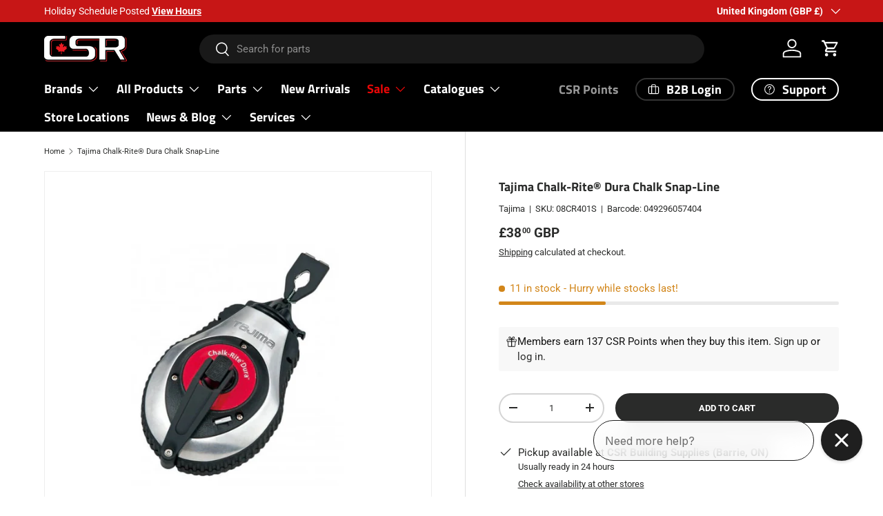

--- FILE ---
content_type: text/html; charset=utf-8
request_url: https://csrbuilding.com/en-gb/products/tajima-chalk-rite%C2%AE-dura-chalk-snap-line
body_size: 63055
content:
<!doctype html>
<html class="no-js" lang="en" dir="ltr">
<head><meta charset="utf-8">
<meta name="viewport" content="width=device-width,initial-scale=1">
<title>Tajima Chalk-Rite® Dura Chalk Snap-Line &ndash; CSR Building Supplies</title><link rel="canonical" href="https://csrbuilding.com/en-gb/products/tajima-chalk-rite%c2%ae-dura-chalk-snap-line"><link rel="icon" href="//csrbuilding.com/cdn/shop/files/cropped-CSR-LOGO-BLACK-3-3-300x300.png?crop=center&height=48&v=1613703171&width=48" type="image/png">
  <link rel="apple-touch-icon" href="//csrbuilding.com/cdn/shop/files/cropped-CSR-LOGO-BLACK-3-3-300x300.png?crop=center&height=180&v=1613703171&width=180"><meta name="description" content="Features Extra rugged die-cast aluminum case, thick tempered steel handle assembly, and handle stay. Integrated Handle Release ™ to disengage the line spool when extending the line. Ultra-fast rewind through a dependable 3-gear drive system. 1.0 mm premium braided nylon / polyester line with matching felt applicator. L"><meta property="og:site_name" content="CSR Building Supplies">
<meta property="og:url" content="https://csrbuilding.com/en-gb/products/tajima-chalk-rite%c2%ae-dura-chalk-snap-line">
<meta property="og:title" content="Tajima Chalk-Rite® Dura Chalk Snap-Line">
<meta property="og:type" content="product">
<meta property="og:description" content="Features Extra rugged die-cast aluminum case, thick tempered steel handle assembly, and handle stay. Integrated Handle Release ™ to disengage the line spool when extending the line. Ultra-fast rewind through a dependable 3-gear drive system. 1.0 mm premium braided nylon / polyester line with matching felt applicator. L"><meta property="og:image" content="http://csrbuilding.com/cdn/shop/products/CR401SCN2.jpg?crop=center&height=1200&v=1580421270&width=1200">
  <meta property="og:image:secure_url" content="https://csrbuilding.com/cdn/shop/products/CR401SCN2.jpg?crop=center&height=1200&v=1580421270&width=1200">
  <meta property="og:image:width" content="1024">
  <meta property="og:image:height" content="1024"><meta property="og:price:amount" content="38.00">
  <meta property="og:price:currency" content="GBP"><meta name="twitter:site" content="@csrbuilding"><meta name="twitter:card" content="summary_large_image">
<meta name="twitter:title" content="Tajima Chalk-Rite® Dura Chalk Snap-Line">
<meta name="twitter:description" content="Features Extra rugged die-cast aluminum case, thick tempered steel handle assembly, and handle stay. Integrated Handle Release ™ to disengage the line spool when extending the line. Ultra-fast rewind through a dependable 3-gear drive system. 1.0 mm premium braided nylon / polyester line with matching felt applicator. L">
<link rel="preload" href="//csrbuilding.com/cdn/shop/t/22/assets/main.css?v=173250711129245361661764164425" as="style"><style data-shopify>
@font-face {
  font-family: Roboto;
  font-weight: 400;
  font-style: normal;
  font-display: swap;
  src: url("//csrbuilding.com/cdn/fonts/roboto/roboto_n4.2019d890f07b1852f56ce63ba45b2db45d852cba.woff2") format("woff2"),
       url("//csrbuilding.com/cdn/fonts/roboto/roboto_n4.238690e0007583582327135619c5f7971652fa9d.woff") format("woff");
}
@font-face {
  font-family: Roboto;
  font-weight: 700;
  font-style: normal;
  font-display: swap;
  src: url("//csrbuilding.com/cdn/fonts/roboto/roboto_n7.f38007a10afbbde8976c4056bfe890710d51dec2.woff2") format("woff2"),
       url("//csrbuilding.com/cdn/fonts/roboto/roboto_n7.94bfdd3e80c7be00e128703d245c207769d763f9.woff") format("woff");
}
@font-face {
  font-family: Roboto;
  font-weight: 400;
  font-style: italic;
  font-display: swap;
  src: url("//csrbuilding.com/cdn/fonts/roboto/roboto_i4.57ce898ccda22ee84f49e6b57ae302250655e2d4.woff2") format("woff2"),
       url("//csrbuilding.com/cdn/fonts/roboto/roboto_i4.b21f3bd061cbcb83b824ae8c7671a82587b264bf.woff") format("woff");
}
@font-face {
  font-family: Roboto;
  font-weight: 700;
  font-style: italic;
  font-display: swap;
  src: url("//csrbuilding.com/cdn/fonts/roboto/roboto_i7.7ccaf9410746f2c53340607c42c43f90a9005937.woff2") format("woff2"),
       url("//csrbuilding.com/cdn/fonts/roboto/roboto_i7.49ec21cdd7148292bffea74c62c0df6e93551516.woff") format("woff");
}
@font-face {
  font-family: "Titillium Web";
  font-weight: 700;
  font-style: normal;
  font-display: swap;
  src: url("//csrbuilding.com/cdn/fonts/titillium_web/titilliumweb_n7.d17ed1f3a767ca2dd9fcaa8710c651c747c3860e.woff2") format("woff2"),
       url("//csrbuilding.com/cdn/fonts/titillium_web/titilliumweb_n7.56a12bf435e8401765588d4fbf86b152db29e2a2.woff") format("woff");
}
@font-face {
  font-family: "Titillium Web";
  font-weight: 700;
  font-style: normal;
  font-display: swap;
  src: url("//csrbuilding.com/cdn/fonts/titillium_web/titilliumweb_n7.d17ed1f3a767ca2dd9fcaa8710c651c747c3860e.woff2") format("woff2"),
       url("//csrbuilding.com/cdn/fonts/titillium_web/titilliumweb_n7.56a12bf435e8401765588d4fbf86b152db29e2a2.woff") format("woff");
}
:root {
      --bg-color: 255 255 255 / 1.0;
      --bg-color-og: 255 255 255 / 1.0;
      --heading-color: 42 43 42;
      --text-color: 42 43 42;
      --text-color-og: 42 43 42;
      --scrollbar-color: 42 43 42;
      --link-color: 42 43 42;
      --link-color-og: 42 43 42;
      --star-color: 255 159 28;--swatch-border-color-default: 212 213 212;
        --swatch-border-color-active: 149 149 149;
        --swatch-card-size: 24px;
        --swatch-variant-picker-size: 64px;--color-scheme-1-bg: 244 244 244 / 1.0;
      --color-scheme-1-grad: linear-gradient(180deg, rgba(244, 244, 244, 1), rgba(244, 244, 244, 1) 100%);
      --color-scheme-1-heading: 42 43 42;
      --color-scheme-1-text: 42 43 42;
      --color-scheme-1-btn-bg: 3 3 3;
      --color-scheme-1-btn-text: 255 255 255;
      --color-scheme-1-btn-bg-hover: 49 49 49;--color-scheme-2-bg: 42 43 42 / 1.0;
      --color-scheme-2-grad: radial-gradient(rgba(174, 31, 35, 1) 16%, rgba(180, 12, 28, 1) 33%, rgba(42, 43, 42, 1) 85%);
      --color-scheme-2-heading: 255 255 255;
      --color-scheme-2-text: 255 255 255;
      --color-scheme-2-btn-bg: 255 255 255;
      --color-scheme-2-btn-text: 255 255 255;
      --color-scheme-2-btn-bg-hover: 255 255 255;--color-scheme-3-bg: 255 255 255 / 1.0;
      --color-scheme-3-grad: ;
      --color-scheme-3-heading: 42 43 42;
      --color-scheme-3-text: 42 43 42;
      --color-scheme-3-btn-bg: 180 12 28;
      --color-scheme-3-btn-text: 255 255 255;
      --color-scheme-3-btn-bg-hover: 203 51 66;

      --drawer-bg-color: 255 255 255 / 1.0;
      --drawer-text-color: 42 43 42;

      --panel-bg-color: 244 244 244 / 1.0;
      --panel-heading-color: 42 43 42;
      --panel-text-color: 42 43 42;

      --in-stock-text-color: 44 126 63;
      --low-stock-text-color: 210 134 26;
      --very-low-stock-text-color: 180 12 28;
      --no-stock-text-color: 119 119 119;
      --no-stock-backordered-text-color: 119 119 119;

      --error-bg-color: 252 237 238;
      --error-text-color: 180 12 28;
      --success-bg-color: 232 246 234;
      --success-text-color: 44 126 63;
      --info-bg-color: 228 237 250;
      --info-text-color: 26 102 210;

      --heading-font-family: "Titillium Web", sans-serif;
      --heading-font-style: normal;
      --heading-font-weight: 700;
      --heading-scale-start: 2;

      --navigation-font-family: "Titillium Web", sans-serif;
      --navigation-font-style: normal;
      --navigation-font-weight: 700;--heading-text-transform: none;
--subheading-text-transform: none;
      --body-font-family: Roboto, sans-serif;
      --body-font-style: normal;
      --body-font-weight: 400;
      --body-font-size: 15;

      --section-gap: 48;
      --heading-gap: calc(8 * var(--space-unit));--grid-column-gap: 20px;--btn-bg-color: 42 43 42;
      --btn-bg-hover-color: 82 83 82;
      --btn-text-color: 255 255 255;
      --btn-bg-color-og: 42 43 42;
      --btn-text-color-og: 255 255 255;
      --btn-alt-bg-color: 255 255 255;
      --btn-alt-bg-alpha: 1.0;
      --btn-alt-text-color: 42 43 42;
      --btn-border-width: 2px;
      --btn-padding-y: 12px;

      
      --btn-border-radius: 28px;
      

      --btn-lg-border-radius: 50%;
      --btn-icon-border-radius: 50%;
      --input-with-btn-inner-radius: var(--btn-border-radius);
      --btn-text-transform: uppercase;

      --input-bg-color: 255 255 255 / 1.0;
      --input-text-color: 42 43 42;
      --input-border-width: 2px;
      --input-border-radius: 26px;
      --textarea-border-radius: 12px;
      --input-border-radius: 28px;
      --input-lg-border-radius: 34px;
      --input-bg-color-diff-3: #f7f7f7;
      --input-bg-color-diff-6: #f0f0f0;

      --modal-border-radius: 16px;
      --modal-overlay-color: 0 0 0;
      --modal-overlay-opacity: 0.4;
      --drawer-border-radius: 16px;
      --overlay-border-radius: 0px;

      --custom-label-bg-color: 255 0 0 / 1.0;
      --custom-label-text-color: 255 255 255 / 1.0;--sale-label-bg-color: 235 33 39 / 1.0;
      --sale-label-text-color: 255 255 255 / 1.0;--sold-out-label-bg-color: 42 43 42 / 1.0;
      --sold-out-label-text-color: 255 255 255 / 1.0;--new-label-bg-color: 248 255 10 / 1.0;
      --new-label-text-color: 31 31 31 / 1.0;--preorder-label-bg-color: 0 166 237 / 1.0;
      --preorder-label-text-color: 255 255 255 / 1.0;

      --collection-label-color: 0 126 18 / 1.0;

      --page-width: 1920px;
      --gutter-sm: 20px;
      --gutter-md: 32px;
      --gutter-lg: 64px;

      --payment-terms-bg-color: #ffffff;

      --coll-card-bg-color: #F9F9F9;
      --coll-card-border-color: #f2f2f2;

      --card-highlight-bg-color: #F9F9F9;
      --card-highlight-text-color: 85 85 85;
      --card-highlight-border-color: #E1E1E1;--card-bg-color: #ffffff;
      --card-text-color: 38 38 43;
      --card-border-color: #f2f2f2;
        
          --aos-animate-duration: 0.6s;
        

        
          --aos-min-width: 0;
        
      

      --reading-width: 48em;
    }

    @media (max-width: 769px) {
      :root {
        --reading-width: 36em;
      }
    }
  </style><link rel="stylesheet" href="//csrbuilding.com/cdn/shop/t/22/assets/main.css?v=173250711129245361661764164425">
  <script src="//csrbuilding.com/cdn/shop/t/22/assets/main.js?v=182340204423554326591755318159" defer="defer"></script><link rel="preload" href="//csrbuilding.com/cdn/fonts/roboto/roboto_n4.2019d890f07b1852f56ce63ba45b2db45d852cba.woff2" as="font" type="font/woff2" crossorigin fetchpriority="high"><link rel="preload" href="//csrbuilding.com/cdn/fonts/titillium_web/titilliumweb_n7.d17ed1f3a767ca2dd9fcaa8710c651c747c3860e.woff2" as="font" type="font/woff2" crossorigin fetchpriority="high"><script>window.performance && window.performance.mark && window.performance.mark('shopify.content_for_header.start');</script><meta name="google-site-verification" content="mPLUWa6RaxruCR2g82twHYW8IlfLq8ZN96fG1cxQvEE">
<meta name="facebook-domain-verification" content="m6l9oylokhiyg2anu5sf5lmhkic26b">
<meta name="facebook-domain-verification" content="lnngr3m4ln88717nigobffvyyk5wll">
<meta name="facebook-domain-verification" content="lsbtm8uwvcrcr5i4z11odcu60d43u2">
<meta id="shopify-digital-wallet" name="shopify-digital-wallet" content="/27766784139/digital_wallets/dialog">
<meta name="shopify-checkout-api-token" content="e4f1214b54d0f763f20ee127e53861c8">
<meta id="in-context-paypal-metadata" data-shop-id="27766784139" data-venmo-supported="false" data-environment="production" data-locale="en_US" data-paypal-v4="true" data-currency="GBP">
<link rel="alternate" hreflang="x-default" href="https://csrbuilding.com/products/tajima-chalk-rite%C2%AE-dura-chalk-snap-line">
<link rel="alternate" hreflang="es" href="https://csrbuilding.com/es/products/tajima-chalk-rite%C2%AE-dura-chalk-snap-line">
<link rel="alternate" hreflang="fr" href="https://csrbuilding.com/fr/products/tajima-chalk-rite%C2%AE-dura-chalk-snap-line">
<link rel="alternate" hreflang="en-GB" href="https://csrbuilding.com/en-gb/products/tajima-chalk-rite%C2%AE-dura-chalk-snap-line">
<link rel="alternate" hreflang="en-NO" href="https://csrbuilding.com/en-no/products/tajima-chalk-rite%C2%AE-dura-chalk-snap-line">
<link rel="alternate" hreflang="en-FR" href="https://csrbuilding.com/en-fr/products/tajima-chalk-rite%C2%AE-dura-chalk-snap-line">
<link rel="alternate" hreflang="fr-FR" href="https://csrbuilding.com/fr-fr/products/tajima-chalk-rite%C2%AE-dura-chalk-snap-line">
<link rel="alternate" hreflang="en-BE" href="https://csrbuilding.com/en-de/products/tajima-chalk-rite%C2%AE-dura-chalk-snap-line">
<link rel="alternate" hreflang="es-BE" href="https://csrbuilding.com/es-de/products/tajima-chalk-rite%C2%AE-dura-chalk-snap-line">
<link rel="alternate" hreflang="fr-BE" href="https://csrbuilding.com/fr-de/products/tajima-chalk-rite%C2%AE-dura-chalk-snap-line">
<link rel="alternate" hreflang="en-NL" href="https://csrbuilding.com/en-de/products/tajima-chalk-rite%C2%AE-dura-chalk-snap-line">
<link rel="alternate" hreflang="es-NL" href="https://csrbuilding.com/es-de/products/tajima-chalk-rite%C2%AE-dura-chalk-snap-line">
<link rel="alternate" hreflang="fr-NL" href="https://csrbuilding.com/fr-de/products/tajima-chalk-rite%C2%AE-dura-chalk-snap-line">
<link rel="alternate" hreflang="en-DE" href="https://csrbuilding.com/en-de/products/tajima-chalk-rite%C2%AE-dura-chalk-snap-line">
<link rel="alternate" hreflang="es-DE" href="https://csrbuilding.com/es-de/products/tajima-chalk-rite%C2%AE-dura-chalk-snap-line">
<link rel="alternate" hreflang="fr-DE" href="https://csrbuilding.com/fr-de/products/tajima-chalk-rite%C2%AE-dura-chalk-snap-line">
<link rel="alternate" hreflang="en-IT" href="https://csrbuilding.com/en-de/products/tajima-chalk-rite%C2%AE-dura-chalk-snap-line">
<link rel="alternate" hreflang="es-IT" href="https://csrbuilding.com/es-de/products/tajima-chalk-rite%C2%AE-dura-chalk-snap-line">
<link rel="alternate" hreflang="fr-IT" href="https://csrbuilding.com/fr-de/products/tajima-chalk-rite%C2%AE-dura-chalk-snap-line">
<link rel="alternate" hreflang="en-EE" href="https://csrbuilding.com/en-de/products/tajima-chalk-rite%C2%AE-dura-chalk-snap-line">
<link rel="alternate" hreflang="es-EE" href="https://csrbuilding.com/es-de/products/tajima-chalk-rite%C2%AE-dura-chalk-snap-line">
<link rel="alternate" hreflang="fr-EE" href="https://csrbuilding.com/fr-de/products/tajima-chalk-rite%C2%AE-dura-chalk-snap-line">
<link rel="alternate" hreflang="en-FI" href="https://csrbuilding.com/en-de/products/tajima-chalk-rite%C2%AE-dura-chalk-snap-line">
<link rel="alternate" hreflang="es-FI" href="https://csrbuilding.com/es-de/products/tajima-chalk-rite%C2%AE-dura-chalk-snap-line">
<link rel="alternate" hreflang="fr-FI" href="https://csrbuilding.com/fr-de/products/tajima-chalk-rite%C2%AE-dura-chalk-snap-line">
<link rel="alternate" hreflang="en-LV" href="https://csrbuilding.com/en-de/products/tajima-chalk-rite%C2%AE-dura-chalk-snap-line">
<link rel="alternate" hreflang="es-LV" href="https://csrbuilding.com/es-de/products/tajima-chalk-rite%C2%AE-dura-chalk-snap-line">
<link rel="alternate" hreflang="fr-LV" href="https://csrbuilding.com/fr-de/products/tajima-chalk-rite%C2%AE-dura-chalk-snap-line">
<link rel="alternate" hreflang="en-LT" href="https://csrbuilding.com/en-de/products/tajima-chalk-rite%C2%AE-dura-chalk-snap-line">
<link rel="alternate" hreflang="es-LT" href="https://csrbuilding.com/es-de/products/tajima-chalk-rite%C2%AE-dura-chalk-snap-line">
<link rel="alternate" hreflang="fr-LT" href="https://csrbuilding.com/fr-de/products/tajima-chalk-rite%C2%AE-dura-chalk-snap-line">
<link rel="alternate" hreflang="en-PT" href="https://csrbuilding.com/en-de/products/tajima-chalk-rite%C2%AE-dura-chalk-snap-line">
<link rel="alternate" hreflang="es-PT" href="https://csrbuilding.com/es-de/products/tajima-chalk-rite%C2%AE-dura-chalk-snap-line">
<link rel="alternate" hreflang="fr-PT" href="https://csrbuilding.com/fr-de/products/tajima-chalk-rite%C2%AE-dura-chalk-snap-line">
<link rel="alternate" hreflang="en-AT" href="https://csrbuilding.com/en-de/products/tajima-chalk-rite%C2%AE-dura-chalk-snap-line">
<link rel="alternate" hreflang="es-AT" href="https://csrbuilding.com/es-de/products/tajima-chalk-rite%C2%AE-dura-chalk-snap-line">
<link rel="alternate" hreflang="fr-AT" href="https://csrbuilding.com/fr-de/products/tajima-chalk-rite%C2%AE-dura-chalk-snap-line">
<link rel="alternate" hreflang="en-ES" href="https://csrbuilding.com/en-de/products/tajima-chalk-rite%C2%AE-dura-chalk-snap-line">
<link rel="alternate" hreflang="es-ES" href="https://csrbuilding.com/es-de/products/tajima-chalk-rite%C2%AE-dura-chalk-snap-line">
<link rel="alternate" hreflang="fr-ES" href="https://csrbuilding.com/fr-de/products/tajima-chalk-rite%C2%AE-dura-chalk-snap-line">
<link rel="alternate" hreflang="en-AU" href="https://csrbuilding.com/en-au/products/tajima-chalk-rite%C2%AE-dura-chalk-snap-line">
<link rel="alternate" hreflang="en-JP" href="https://csrbuilding.com/en-jp/products/tajima-chalk-rite%C2%AE-dura-chalk-snap-line">
<link rel="alternate" hreflang="en-US" href="https://csrbuilding.com/en-us/products/tajima-chalk-rite%C2%AE-dura-chalk-snap-line">
<link rel="alternate" hreflang="es-US" href="https://csrbuilding.com/es-us/products/tajima-chalk-rite%C2%AE-dura-chalk-snap-line">
<link rel="alternate" hreflang="fr-US" href="https://csrbuilding.com/fr-us/products/tajima-chalk-rite%C2%AE-dura-chalk-snap-line">
<link rel="alternate" type="application/json+oembed" href="https://csrbuilding.com/en-gb/products/tajima-chalk-rite%c2%ae-dura-chalk-snap-line.oembed">
<script async="async" src="/checkouts/internal/preloads.js?locale=en-GB"></script>
<link rel="preconnect" href="https://shop.app" crossorigin="anonymous">
<script async="async" src="https://shop.app/checkouts/internal/preloads.js?locale=en-GB&shop_id=27766784139" crossorigin="anonymous"></script>
<script id="apple-pay-shop-capabilities" type="application/json">{"shopId":27766784139,"countryCode":"CA","currencyCode":"GBP","merchantCapabilities":["supports3DS"],"merchantId":"gid:\/\/shopify\/Shop\/27766784139","merchantName":"CSR Building Supplies","requiredBillingContactFields":["postalAddress","email","phone"],"requiredShippingContactFields":["postalAddress","email","phone"],"shippingType":"shipping","supportedNetworks":["visa","masterCard","amex","discover","interac","jcb"],"total":{"type":"pending","label":"CSR Building Supplies","amount":"1.00"},"shopifyPaymentsEnabled":true,"supportsSubscriptions":true}</script>
<script id="shopify-features" type="application/json">{"accessToken":"e4f1214b54d0f763f20ee127e53861c8","betas":["rich-media-storefront-analytics"],"domain":"csrbuilding.com","predictiveSearch":true,"shopId":27766784139,"locale":"en"}</script>
<script>var Shopify = Shopify || {};
Shopify.shop = "csr-building-supplies.myshopify.com";
Shopify.locale = "en";
Shopify.currency = {"active":"GBP","rate":"0.55121106"};
Shopify.country = "GB";
Shopify.theme = {"name":"Enterprise 2.0","id":181245313390,"schema_name":"Enterprise","schema_version":"2.0.0","theme_store_id":1657,"role":"main"};
Shopify.theme.handle = "null";
Shopify.theme.style = {"id":null,"handle":null};
Shopify.cdnHost = "csrbuilding.com/cdn";
Shopify.routes = Shopify.routes || {};
Shopify.routes.root = "/en-gb/";</script>
<script type="module">!function(o){(o.Shopify=o.Shopify||{}).modules=!0}(window);</script>
<script>!function(o){function n(){var o=[];function n(){o.push(Array.prototype.slice.apply(arguments))}return n.q=o,n}var t=o.Shopify=o.Shopify||{};t.loadFeatures=n(),t.autoloadFeatures=n()}(window);</script>
<script>
  window.ShopifyPay = window.ShopifyPay || {};
  window.ShopifyPay.apiHost = "shop.app\/pay";
  window.ShopifyPay.redirectState = null;
</script>
<script id="shop-js-analytics" type="application/json">{"pageType":"product"}</script>
<script defer="defer" async type="module" src="//csrbuilding.com/cdn/shopifycloud/shop-js/modules/v2/client.init-shop-cart-sync_DtuiiIyl.en.esm.js"></script>
<script defer="defer" async type="module" src="//csrbuilding.com/cdn/shopifycloud/shop-js/modules/v2/chunk.common_CUHEfi5Q.esm.js"></script>
<script type="module">
  await import("//csrbuilding.com/cdn/shopifycloud/shop-js/modules/v2/client.init-shop-cart-sync_DtuiiIyl.en.esm.js");
await import("//csrbuilding.com/cdn/shopifycloud/shop-js/modules/v2/chunk.common_CUHEfi5Q.esm.js");

  window.Shopify.SignInWithShop?.initShopCartSync?.({"fedCMEnabled":true,"windoidEnabled":true});

</script>
<script>
  window.Shopify = window.Shopify || {};
  if (!window.Shopify.featureAssets) window.Shopify.featureAssets = {};
  window.Shopify.featureAssets['shop-js'] = {"shop-cart-sync":["modules/v2/client.shop-cart-sync_DFoTY42P.en.esm.js","modules/v2/chunk.common_CUHEfi5Q.esm.js"],"init-fed-cm":["modules/v2/client.init-fed-cm_D2UNy1i2.en.esm.js","modules/v2/chunk.common_CUHEfi5Q.esm.js"],"init-shop-email-lookup-coordinator":["modules/v2/client.init-shop-email-lookup-coordinator_BQEe2rDt.en.esm.js","modules/v2/chunk.common_CUHEfi5Q.esm.js"],"shop-cash-offers":["modules/v2/client.shop-cash-offers_3CTtReFF.en.esm.js","modules/v2/chunk.common_CUHEfi5Q.esm.js","modules/v2/chunk.modal_BewljZkx.esm.js"],"shop-button":["modules/v2/client.shop-button_C6oxCjDL.en.esm.js","modules/v2/chunk.common_CUHEfi5Q.esm.js"],"init-windoid":["modules/v2/client.init-windoid_5pix8xhK.en.esm.js","modules/v2/chunk.common_CUHEfi5Q.esm.js"],"avatar":["modules/v2/client.avatar_BTnouDA3.en.esm.js"],"init-shop-cart-sync":["modules/v2/client.init-shop-cart-sync_DtuiiIyl.en.esm.js","modules/v2/chunk.common_CUHEfi5Q.esm.js"],"shop-toast-manager":["modules/v2/client.shop-toast-manager_BYv_8cH1.en.esm.js","modules/v2/chunk.common_CUHEfi5Q.esm.js"],"pay-button":["modules/v2/client.pay-button_FnF9EIkY.en.esm.js","modules/v2/chunk.common_CUHEfi5Q.esm.js"],"shop-login-button":["modules/v2/client.shop-login-button_CH1KUpOf.en.esm.js","modules/v2/chunk.common_CUHEfi5Q.esm.js","modules/v2/chunk.modal_BewljZkx.esm.js"],"init-customer-accounts-sign-up":["modules/v2/client.init-customer-accounts-sign-up_aj7QGgYS.en.esm.js","modules/v2/client.shop-login-button_CH1KUpOf.en.esm.js","modules/v2/chunk.common_CUHEfi5Q.esm.js","modules/v2/chunk.modal_BewljZkx.esm.js"],"init-shop-for-new-customer-accounts":["modules/v2/client.init-shop-for-new-customer-accounts_NbnYRf_7.en.esm.js","modules/v2/client.shop-login-button_CH1KUpOf.en.esm.js","modules/v2/chunk.common_CUHEfi5Q.esm.js","modules/v2/chunk.modal_BewljZkx.esm.js"],"init-customer-accounts":["modules/v2/client.init-customer-accounts_ppedhqCH.en.esm.js","modules/v2/client.shop-login-button_CH1KUpOf.en.esm.js","modules/v2/chunk.common_CUHEfi5Q.esm.js","modules/v2/chunk.modal_BewljZkx.esm.js"],"shop-follow-button":["modules/v2/client.shop-follow-button_CMIBBa6u.en.esm.js","modules/v2/chunk.common_CUHEfi5Q.esm.js","modules/v2/chunk.modal_BewljZkx.esm.js"],"lead-capture":["modules/v2/client.lead-capture_But0hIyf.en.esm.js","modules/v2/chunk.common_CUHEfi5Q.esm.js","modules/v2/chunk.modal_BewljZkx.esm.js"],"checkout-modal":["modules/v2/client.checkout-modal_BBxc70dQ.en.esm.js","modules/v2/chunk.common_CUHEfi5Q.esm.js","modules/v2/chunk.modal_BewljZkx.esm.js"],"shop-login":["modules/v2/client.shop-login_hM3Q17Kl.en.esm.js","modules/v2/chunk.common_CUHEfi5Q.esm.js","modules/v2/chunk.modal_BewljZkx.esm.js"],"payment-terms":["modules/v2/client.payment-terms_CAtGlQYS.en.esm.js","modules/v2/chunk.common_CUHEfi5Q.esm.js","modules/v2/chunk.modal_BewljZkx.esm.js"]};
</script>
<script>(function() {
  var isLoaded = false;
  function asyncLoad() {
    if (isLoaded) return;
    isLoaded = true;
    var urls = ["https:\/\/cdn.506.io\/eg\/script.js?shop=csr-building-supplies.myshopify.com","https:\/\/ideafyi.oss-us-west-1.aliyuncs.com\/js\/blocker.js?v=2\u0026shop=csr-building-supplies.myshopify.com"];
    for (var i = 0; i < urls.length; i++) {
      var s = document.createElement('script');
      s.type = 'text/javascript';
      s.async = true;
      s.src = urls[i];
      var x = document.getElementsByTagName('script')[0];
      x.parentNode.insertBefore(s, x);
    }
  };
  if(window.attachEvent) {
    window.attachEvent('onload', asyncLoad);
  } else {
    window.addEventListener('load', asyncLoad, false);
  }
})();</script>
<script id="__st">var __st={"a":27766784139,"offset":-18000,"reqid":"66d97a4a-f507-48fc-af96-a3f3a2158aed-1766548630","pageurl":"csrbuilding.com\/en-gb\/products\/tajima-chalk-rite%C2%AE-dura-chalk-snap-line","u":"0f5f61c7dc12","p":"product","rtyp":"product","rid":4501204402315};</script>
<script>window.ShopifyPaypalV4VisibilityTracking = true;</script>
<script id="captcha-bootstrap">!function(){'use strict';const t='contact',e='account',n='new_comment',o=[[t,t],['blogs',n],['comments',n],[t,'customer']],c=[[e,'customer_login'],[e,'guest_login'],[e,'recover_customer_password'],[e,'create_customer']],r=t=>t.map((([t,e])=>`form[action*='/${t}']:not([data-nocaptcha='true']) input[name='form_type'][value='${e}']`)).join(','),a=t=>()=>t?[...document.querySelectorAll(t)].map((t=>t.form)):[];function s(){const t=[...o],e=r(t);return a(e)}const i='password',u='form_key',d=['recaptcha-v3-token','g-recaptcha-response','h-captcha-response',i],f=()=>{try{return window.sessionStorage}catch{return}},m='__shopify_v',_=t=>t.elements[u];function p(t,e,n=!1){try{const o=window.sessionStorage,c=JSON.parse(o.getItem(e)),{data:r}=function(t){const{data:e,action:n}=t;return t[m]||n?{data:e,action:n}:{data:t,action:n}}(c);for(const[e,n]of Object.entries(r))t.elements[e]&&(t.elements[e].value=n);n&&o.removeItem(e)}catch(o){console.error('form repopulation failed',{error:o})}}const l='form_type',E='cptcha';function T(t){t.dataset[E]=!0}const w=window,h=w.document,L='Shopify',v='ce_forms',y='captcha';let A=!1;((t,e)=>{const n=(g='f06e6c50-85a8-45c8-87d0-21a2b65856fe',I='https://cdn.shopify.com/shopifycloud/storefront-forms-hcaptcha/ce_storefront_forms_captcha_hcaptcha.v1.5.2.iife.js',D={infoText:'Protected by hCaptcha',privacyText:'Privacy',termsText:'Terms'},(t,e,n)=>{const o=w[L][v],c=o.bindForm;if(c)return c(t,g,e,D).then(n);var r;o.q.push([[t,g,e,D],n]),r=I,A||(h.body.append(Object.assign(h.createElement('script'),{id:'captcha-provider',async:!0,src:r})),A=!0)});var g,I,D;w[L]=w[L]||{},w[L][v]=w[L][v]||{},w[L][v].q=[],w[L][y]=w[L][y]||{},w[L][y].protect=function(t,e){n(t,void 0,e),T(t)},Object.freeze(w[L][y]),function(t,e,n,w,h,L){const[v,y,A,g]=function(t,e,n){const i=e?o:[],u=t?c:[],d=[...i,...u],f=r(d),m=r(i),_=r(d.filter((([t,e])=>n.includes(e))));return[a(f),a(m),a(_),s()]}(w,h,L),I=t=>{const e=t.target;return e instanceof HTMLFormElement?e:e&&e.form},D=t=>v().includes(t);t.addEventListener('submit',(t=>{const e=I(t);if(!e)return;const n=D(e)&&!e.dataset.hcaptchaBound&&!e.dataset.recaptchaBound,o=_(e),c=g().includes(e)&&(!o||!o.value);(n||c)&&t.preventDefault(),c&&!n&&(function(t){try{if(!f())return;!function(t){const e=f();if(!e)return;const n=_(t);if(!n)return;const o=n.value;o&&e.removeItem(o)}(t);const e=Array.from(Array(32),(()=>Math.random().toString(36)[2])).join('');!function(t,e){_(t)||t.append(Object.assign(document.createElement('input'),{type:'hidden',name:u})),t.elements[u].value=e}(t,e),function(t,e){const n=f();if(!n)return;const o=[...t.querySelectorAll(`input[type='${i}']`)].map((({name:t})=>t)),c=[...d,...o],r={};for(const[a,s]of new FormData(t).entries())c.includes(a)||(r[a]=s);n.setItem(e,JSON.stringify({[m]:1,action:t.action,data:r}))}(t,e)}catch(e){console.error('failed to persist form',e)}}(e),e.submit())}));const S=(t,e)=>{t&&!t.dataset[E]&&(n(t,e.some((e=>e===t))),T(t))};for(const o of['focusin','change'])t.addEventListener(o,(t=>{const e=I(t);D(e)&&S(e,y())}));const B=e.get('form_key'),M=e.get(l),P=B&&M;t.addEventListener('DOMContentLoaded',(()=>{const t=y();if(P)for(const e of t)e.elements[l].value===M&&p(e,B);[...new Set([...A(),...v().filter((t=>'true'===t.dataset.shopifyCaptcha))])].forEach((e=>S(e,t)))}))}(h,new URLSearchParams(w.location.search),n,t,e,['guest_login'])})(!1,!0)}();</script>
<script integrity="sha256-4kQ18oKyAcykRKYeNunJcIwy7WH5gtpwJnB7kiuLZ1E=" data-source-attribution="shopify.loadfeatures" defer="defer" src="//csrbuilding.com/cdn/shopifycloud/storefront/assets/storefront/load_feature-a0a9edcb.js" crossorigin="anonymous"></script>
<script crossorigin="anonymous" defer="defer" src="//csrbuilding.com/cdn/shopifycloud/storefront/assets/shopify_pay/storefront-65b4c6d7.js?v=20250812"></script>
<script data-source-attribution="shopify.dynamic_checkout.dynamic.init">var Shopify=Shopify||{};Shopify.PaymentButton=Shopify.PaymentButton||{isStorefrontPortableWallets:!0,init:function(){window.Shopify.PaymentButton.init=function(){};var t=document.createElement("script");t.src="https://csrbuilding.com/cdn/shopifycloud/portable-wallets/latest/portable-wallets.en.js",t.type="module",document.head.appendChild(t)}};
</script>
<script data-source-attribution="shopify.dynamic_checkout.buyer_consent">
  function portableWalletsHideBuyerConsent(e){var t=document.getElementById("shopify-buyer-consent"),n=document.getElementById("shopify-subscription-policy-button");t&&n&&(t.classList.add("hidden"),t.setAttribute("aria-hidden","true"),n.removeEventListener("click",e))}function portableWalletsShowBuyerConsent(e){var t=document.getElementById("shopify-buyer-consent"),n=document.getElementById("shopify-subscription-policy-button");t&&n&&(t.classList.remove("hidden"),t.removeAttribute("aria-hidden"),n.addEventListener("click",e))}window.Shopify?.PaymentButton&&(window.Shopify.PaymentButton.hideBuyerConsent=portableWalletsHideBuyerConsent,window.Shopify.PaymentButton.showBuyerConsent=portableWalletsShowBuyerConsent);
</script>
<script data-source-attribution="shopify.dynamic_checkout.cart.bootstrap">document.addEventListener("DOMContentLoaded",(function(){function t(){return document.querySelector("shopify-accelerated-checkout-cart, shopify-accelerated-checkout")}if(t())Shopify.PaymentButton.init();else{new MutationObserver((function(e,n){t()&&(Shopify.PaymentButton.init(),n.disconnect())})).observe(document.body,{childList:!0,subtree:!0})}}));
</script>
<script id='scb4127' type='text/javascript' async='' src='https://csrbuilding.com/cdn/shopifycloud/privacy-banner/storefront-banner.js'></script><link id="shopify-accelerated-checkout-styles" rel="stylesheet" media="screen" href="https://csrbuilding.com/cdn/shopifycloud/portable-wallets/latest/accelerated-checkout-backwards-compat.css" crossorigin="anonymous">
<style id="shopify-accelerated-checkout-cart">
        #shopify-buyer-consent {
  margin-top: 1em;
  display: inline-block;
  width: 100%;
}

#shopify-buyer-consent.hidden {
  display: none;
}

#shopify-subscription-policy-button {
  background: none;
  border: none;
  padding: 0;
  text-decoration: underline;
  font-size: inherit;
  cursor: pointer;
}

#shopify-subscription-policy-button::before {
  box-shadow: none;
}

      </style>
<script id="sections-script" data-sections="header,footer" defer="defer" src="//csrbuilding.com/cdn/shop/t/22/compiled_assets/scripts.js?25342"></script>
<script>window.performance && window.performance.mark && window.performance.mark('shopify.content_for_header.end');</script>

    <script src="//csrbuilding.com/cdn/shop/t/22/assets/animate-on-scroll.js?v=15249566486942820451755318159" defer="defer"></script>
    <link rel="stylesheet" href="//csrbuilding.com/cdn/shop/t/22/assets/animate-on-scroll.css?v=116194678796051782541755318159">
  

  <script>document.documentElement.className = document.documentElement.className.replace('no-js', 'js');</script><!-- CC Custom Head Start --><!-- CC Custom Head End --><!-- BEGIN app block: shopify://apps/frequently-bought/blocks/app-embed-block/b1a8cbea-c844-4842-9529-7c62dbab1b1f --><script>
    window.codeblackbelt = window.codeblackbelt || {};
    window.codeblackbelt.shop = window.codeblackbelt.shop || 'csr-building-supplies.myshopify.com';
    
        window.codeblackbelt.productId = 4501204402315;</script><script src="//cdn.codeblackbelt.com/widgets/frequently-bought-together/main.min.js?version=2025122322-0500" async></script>
 <!-- END app block --><!-- BEGIN app block: shopify://apps/bm-country-blocker-ip-blocker/blocks/boostmark-blocker/bf9db4b9-be4b-45e1-8127-bbcc07d93e7e -->

  <script src="https://cdn.shopify.com/extensions/019b300f-1323-7b7a-bda2-a589132c3189/boostymark-regionblock-71/assets/blocker.js?v=4&shop=csr-building-supplies.myshopify.com" async></script>
  <script src="https://cdn.shopify.com/extensions/019b300f-1323-7b7a-bda2-a589132c3189/boostymark-regionblock-71/assets/jk4ukh.js?c=6&shop=csr-building-supplies.myshopify.com" async></script>

  

  

  

  

  













<!-- END app block --><!-- BEGIN app block: shopify://apps/klaviyo-email-marketing-sms/blocks/klaviyo-onsite-embed/2632fe16-c075-4321-a88b-50b567f42507 -->












  <script async src="https://static.klaviyo.com/onsite/js/VLBUtn/klaviyo.js?company_id=VLBUtn"></script>
  <script>!function(){if(!window.klaviyo){window._klOnsite=window._klOnsite||[];try{window.klaviyo=new Proxy({},{get:function(n,i){return"push"===i?function(){var n;(n=window._klOnsite).push.apply(n,arguments)}:function(){for(var n=arguments.length,o=new Array(n),w=0;w<n;w++)o[w]=arguments[w];var t="function"==typeof o[o.length-1]?o.pop():void 0,e=new Promise((function(n){window._klOnsite.push([i].concat(o,[function(i){t&&t(i),n(i)}]))}));return e}}})}catch(n){window.klaviyo=window.klaviyo||[],window.klaviyo.push=function(){var n;(n=window._klOnsite).push.apply(n,arguments)}}}}();</script>

  
    <script id="viewed_product">
      if (item == null) {
        var _learnq = _learnq || [];

        var MetafieldReviews = null
        var MetafieldYotpoRating = null
        var MetafieldYotpoCount = null
        var MetafieldLooxRating = null
        var MetafieldLooxCount = null
        var okendoProduct = null
        var okendoProductReviewCount = null
        var okendoProductReviewAverageValue = null
        try {
          // The following fields are used for Customer Hub recently viewed in order to add reviews.
          // This information is not part of __kla_viewed. Instead, it is part of __kla_viewed_reviewed_items
          MetafieldReviews = {};
          MetafieldYotpoRating = null
          MetafieldYotpoCount = null
          MetafieldLooxRating = null
          MetafieldLooxCount = null

          okendoProduct = null
          // If the okendo metafield is not legacy, it will error, which then requires the new json formatted data
          if (okendoProduct && 'error' in okendoProduct) {
            okendoProduct = null
          }
          okendoProductReviewCount = okendoProduct ? okendoProduct.reviewCount : null
          okendoProductReviewAverageValue = okendoProduct ? okendoProduct.reviewAverageValue : null
        } catch (error) {
          console.error('Error in Klaviyo onsite reviews tracking:', error);
        }

        var item = {
          Name: "Tajima Chalk-Rite® Dura Chalk Snap-Line",
          ProductID: 4501204402315,
          Categories: ["Chalk Lines","Halloween Sale","Hanging \u0026 Framing Tools","Products","Tajima"],
          ImageURL: "https://csrbuilding.com/cdn/shop/products/CR401SCN2_grande.jpg?v=1580421270",
          URL: "https://csrbuilding.com/en-gb/products/tajima-chalk-rite%c2%ae-dura-chalk-snap-line",
          Brand: "Tajima",
          Price: "£38.00",
          Value: "38.00",
          CompareAtPrice: "£38.00"
        };
        _learnq.push(['track', 'Viewed Product', item]);
        _learnq.push(['trackViewedItem', {
          Title: item.Name,
          ItemId: item.ProductID,
          Categories: item.Categories,
          ImageUrl: item.ImageURL,
          Url: item.URL,
          Metadata: {
            Brand: item.Brand,
            Price: item.Price,
            Value: item.Value,
            CompareAtPrice: item.CompareAtPrice
          },
          metafields:{
            reviews: MetafieldReviews,
            yotpo:{
              rating: MetafieldYotpoRating,
              count: MetafieldYotpoCount,
            },
            loox:{
              rating: MetafieldLooxRating,
              count: MetafieldLooxCount,
            },
            okendo: {
              rating: okendoProductReviewAverageValue,
              count: okendoProductReviewCount,
            }
          }
        }]);
      }
    </script>
  




  <script>
    window.klaviyoReviewsProductDesignMode = false
  </script>



  <!-- BEGIN app snippet: customer-hub-data --><script>
  if (!window.customerHub) {
    window.customerHub = {};
  }
  window.customerHub.storefrontRoutes = {
    login: "/en-gb/account/login?return_url=%2F%23k-hub",
    register: "/en-gb/account/register?return_url=%2F%23k-hub",
    logout: "/en-gb/account/logout",
    profile: "/en-gb/account",
    addresses: "/en-gb/account/addresses",
  };
  
  window.customerHub.userId = null;
  
  window.customerHub.storeDomain = "csr-building-supplies.myshopify.com";

  
    window.customerHub.activeProduct = {
      name: "Tajima Chalk-Rite® Dura Chalk Snap-Line",
      category: null,
      imageUrl: "https://csrbuilding.com/cdn/shop/products/CR401SCN2_grande.jpg?v=1580421270",
      id: "4501204402315",
      link: "https://csrbuilding.com/en-gb/products/tajima-chalk-rite%c2%ae-dura-chalk-snap-line",
      variants: [
        
          {
            id: "32092775776395",
            
            imageUrl: null,
            
            price: "3800",
            currency: "CAD",
            availableForSale: true,
            title: "Default Title",
          },
        
      ],
    };
    window.customerHub.activeProduct.variants.forEach((variant) => {
        
        variant.price = `${variant.price.slice(0, -2)}.${variant.price.slice(-2)}`;
    });
  

  
    window.customerHub.storeLocale = {
        currentLanguage: 'en',
        currentCountry: 'GB',
        availableLanguages: [
          
            {
              iso_code: 'en',
              endonym_name: 'English'
            }
          
        ],
        availableCountries: [
          
            {
              iso_code: 'AX',
              name: 'Åland Islands',
              currency_code: 'EUR'
            },
          
            {
              iso_code: 'AL',
              name: 'Albania',
              currency_code: 'ALL'
            },
          
            {
              iso_code: 'AD',
              name: 'Andorra',
              currency_code: 'EUR'
            },
          
            {
              iso_code: 'AI',
              name: 'Anguilla',
              currency_code: 'XCD'
            },
          
            {
              iso_code: 'AG',
              name: 'Antigua &amp; Barbuda',
              currency_code: 'XCD'
            },
          
            {
              iso_code: 'AR',
              name: 'Argentina',
              currency_code: 'CAD'
            },
          
            {
              iso_code: 'AM',
              name: 'Armenia',
              currency_code: 'AMD'
            },
          
            {
              iso_code: 'AW',
              name: 'Aruba',
              currency_code: 'AWG'
            },
          
            {
              iso_code: 'AU',
              name: 'Australia',
              currency_code: 'AUD'
            },
          
            {
              iso_code: 'AT',
              name: 'Austria',
              currency_code: 'EUR'
            },
          
            {
              iso_code: 'BS',
              name: 'Bahamas',
              currency_code: 'BSD'
            },
          
            {
              iso_code: 'BB',
              name: 'Barbados',
              currency_code: 'BBD'
            },
          
            {
              iso_code: 'BY',
              name: 'Belarus',
              currency_code: 'CAD'
            },
          
            {
              iso_code: 'BE',
              name: 'Belgium',
              currency_code: 'EUR'
            },
          
            {
              iso_code: 'BZ',
              name: 'Belize',
              currency_code: 'BZD'
            },
          
            {
              iso_code: 'BM',
              name: 'Bermuda',
              currency_code: 'USD'
            },
          
            {
              iso_code: 'BO',
              name: 'Bolivia',
              currency_code: 'BOB'
            },
          
            {
              iso_code: 'BA',
              name: 'Bosnia &amp; Herzegovina',
              currency_code: 'BAM'
            },
          
            {
              iso_code: 'BV',
              name: 'Bouvet Island',
              currency_code: 'NOK'
            },
          
            {
              iso_code: 'BR',
              name: 'Brazil',
              currency_code: 'CAD'
            },
          
            {
              iso_code: 'VG',
              name: 'British Virgin Islands',
              currency_code: 'USD'
            },
          
            {
              iso_code: 'BG',
              name: 'Bulgaria',
              currency_code: 'BGN'
            },
          
            {
              iso_code: 'CA',
              name: 'Canada',
              currency_code: 'CAD'
            },
          
            {
              iso_code: 'BQ',
              name: 'Caribbean Netherlands',
              currency_code: 'USD'
            },
          
            {
              iso_code: 'KY',
              name: 'Cayman Islands',
              currency_code: 'KYD'
            },
          
            {
              iso_code: 'CL',
              name: 'Chile',
              currency_code: 'CAD'
            },
          
            {
              iso_code: 'CN',
              name: 'China',
              currency_code: 'CNY'
            },
          
            {
              iso_code: 'CO',
              name: 'Colombia',
              currency_code: 'CAD'
            },
          
            {
              iso_code: 'CK',
              name: 'Cook Islands',
              currency_code: 'NZD'
            },
          
            {
              iso_code: 'CR',
              name: 'Costa Rica',
              currency_code: 'CRC'
            },
          
            {
              iso_code: 'HR',
              name: 'Croatia',
              currency_code: 'EUR'
            },
          
            {
              iso_code: 'CW',
              name: 'Curaçao',
              currency_code: 'ANG'
            },
          
            {
              iso_code: 'CY',
              name: 'Cyprus',
              currency_code: 'EUR'
            },
          
            {
              iso_code: 'CZ',
              name: 'Czechia',
              currency_code: 'CZK'
            },
          
            {
              iso_code: 'DK',
              name: 'Denmark',
              currency_code: 'DKK'
            },
          
            {
              iso_code: 'DM',
              name: 'Dominica',
              currency_code: 'XCD'
            },
          
            {
              iso_code: 'DO',
              name: 'Dominican Republic',
              currency_code: 'DOP'
            },
          
            {
              iso_code: 'EC',
              name: 'Ecuador',
              currency_code: 'USD'
            },
          
            {
              iso_code: 'SV',
              name: 'El Salvador',
              currency_code: 'USD'
            },
          
            {
              iso_code: 'EE',
              name: 'Estonia',
              currency_code: 'EUR'
            },
          
            {
              iso_code: 'FK',
              name: 'Falkland Islands',
              currency_code: 'FKP'
            },
          
            {
              iso_code: 'FO',
              name: 'Faroe Islands',
              currency_code: 'DKK'
            },
          
            {
              iso_code: 'FJ',
              name: 'Fiji',
              currency_code: 'FJD'
            },
          
            {
              iso_code: 'FI',
              name: 'Finland',
              currency_code: 'EUR'
            },
          
            {
              iso_code: 'FR',
              name: 'France',
              currency_code: 'EUR'
            },
          
            {
              iso_code: 'GF',
              name: 'French Guiana',
              currency_code: 'EUR'
            },
          
            {
              iso_code: 'PF',
              name: 'French Polynesia',
              currency_code: 'XPF'
            },
          
            {
              iso_code: 'TF',
              name: 'French Southern Territories',
              currency_code: 'EUR'
            },
          
            {
              iso_code: 'GE',
              name: 'Georgia',
              currency_code: 'CAD'
            },
          
            {
              iso_code: 'DE',
              name: 'Germany',
              currency_code: 'EUR'
            },
          
            {
              iso_code: 'GI',
              name: 'Gibraltar',
              currency_code: 'GBP'
            },
          
            {
              iso_code: 'GR',
              name: 'Greece',
              currency_code: 'EUR'
            },
          
            {
              iso_code: 'GL',
              name: 'Greenland',
              currency_code: 'DKK'
            },
          
            {
              iso_code: 'GD',
              name: 'Grenada',
              currency_code: 'XCD'
            },
          
            {
              iso_code: 'GP',
              name: 'Guadeloupe',
              currency_code: 'EUR'
            },
          
            {
              iso_code: 'GT',
              name: 'Guatemala',
              currency_code: 'GTQ'
            },
          
            {
              iso_code: 'GG',
              name: 'Guernsey',
              currency_code: 'GBP'
            },
          
            {
              iso_code: 'GY',
              name: 'Guyana',
              currency_code: 'GYD'
            },
          
            {
              iso_code: 'HT',
              name: 'Haiti',
              currency_code: 'CAD'
            },
          
            {
              iso_code: 'HM',
              name: 'Heard &amp; McDonald Islands',
              currency_code: 'AUD'
            },
          
            {
              iso_code: 'HN',
              name: 'Honduras',
              currency_code: 'HNL'
            },
          
            {
              iso_code: 'HU',
              name: 'Hungary',
              currency_code: 'HUF'
            },
          
            {
              iso_code: 'IS',
              name: 'Iceland',
              currency_code: 'ISK'
            },
          
            {
              iso_code: 'IE',
              name: 'Ireland',
              currency_code: 'EUR'
            },
          
            {
              iso_code: 'IM',
              name: 'Isle of Man',
              currency_code: 'GBP'
            },
          
            {
              iso_code: 'IL',
              name: 'Israel',
              currency_code: 'ILS'
            },
          
            {
              iso_code: 'IT',
              name: 'Italy',
              currency_code: 'EUR'
            },
          
            {
              iso_code: 'JM',
              name: 'Jamaica',
              currency_code: 'JMD'
            },
          
            {
              iso_code: 'JP',
              name: 'Japan',
              currency_code: 'JPY'
            },
          
            {
              iso_code: 'JE',
              name: 'Jersey',
              currency_code: 'CAD'
            },
          
            {
              iso_code: 'KI',
              name: 'Kiribati',
              currency_code: 'CAD'
            },
          
            {
              iso_code: 'XK',
              name: 'Kosovo',
              currency_code: 'EUR'
            },
          
            {
              iso_code: 'KW',
              name: 'Kuwait',
              currency_code: 'CAD'
            },
          
            {
              iso_code: 'LV',
              name: 'Latvia',
              currency_code: 'EUR'
            },
          
            {
              iso_code: 'LI',
              name: 'Liechtenstein',
              currency_code: 'CHF'
            },
          
            {
              iso_code: 'LT',
              name: 'Lithuania',
              currency_code: 'EUR'
            },
          
            {
              iso_code: 'LU',
              name: 'Luxembourg',
              currency_code: 'EUR'
            },
          
            {
              iso_code: 'MY',
              name: 'Malaysia',
              currency_code: 'MYR'
            },
          
            {
              iso_code: 'MT',
              name: 'Malta',
              currency_code: 'EUR'
            },
          
            {
              iso_code: 'MQ',
              name: 'Martinique',
              currency_code: 'EUR'
            },
          
            {
              iso_code: 'YT',
              name: 'Mayotte',
              currency_code: 'EUR'
            },
          
            {
              iso_code: 'MX',
              name: 'Mexico',
              currency_code: 'MXN'
            },
          
            {
              iso_code: 'MD',
              name: 'Moldova',
              currency_code: 'MDL'
            },
          
            {
              iso_code: 'MC',
              name: 'Monaco',
              currency_code: 'EUR'
            },
          
            {
              iso_code: 'ME',
              name: 'Montenegro',
              currency_code: 'EUR'
            },
          
            {
              iso_code: 'MS',
              name: 'Montserrat',
              currency_code: 'XCD'
            },
          
            {
              iso_code: 'NR',
              name: 'Nauru',
              currency_code: 'AUD'
            },
          
            {
              iso_code: 'NL',
              name: 'Netherlands',
              currency_code: 'EUR'
            },
          
            {
              iso_code: 'AN',
              name: 'Netherlands Antilles',
              currency_code: 'ANG'
            },
          
            {
              iso_code: 'NC',
              name: 'New Caledonia',
              currency_code: 'XPF'
            },
          
            {
              iso_code: 'NZ',
              name: 'New Zealand',
              currency_code: 'NZD'
            },
          
            {
              iso_code: 'NI',
              name: 'Nicaragua',
              currency_code: 'NIO'
            },
          
            {
              iso_code: 'NU',
              name: 'Niue',
              currency_code: 'NZD'
            },
          
            {
              iso_code: 'NF',
              name: 'Norfolk Island',
              currency_code: 'AUD'
            },
          
            {
              iso_code: 'MK',
              name: 'North Macedonia',
              currency_code: 'MKD'
            },
          
            {
              iso_code: 'NO',
              name: 'Norway',
              currency_code: 'NOK'
            },
          
            {
              iso_code: 'PA',
              name: 'Panama',
              currency_code: 'USD'
            },
          
            {
              iso_code: 'PG',
              name: 'Papua New Guinea',
              currency_code: 'PGK'
            },
          
            {
              iso_code: 'PY',
              name: 'Paraguay',
              currency_code: 'PYG'
            },
          
            {
              iso_code: 'PE',
              name: 'Peru',
              currency_code: 'PEN'
            },
          
            {
              iso_code: 'PH',
              name: 'Philippines',
              currency_code: 'PHP'
            },
          
            {
              iso_code: 'PN',
              name: 'Pitcairn Islands',
              currency_code: 'NZD'
            },
          
            {
              iso_code: 'PL',
              name: 'Poland',
              currency_code: 'PLN'
            },
          
            {
              iso_code: 'PT',
              name: 'Portugal',
              currency_code: 'EUR'
            },
          
            {
              iso_code: 'QA',
              name: 'Qatar',
              currency_code: 'QAR'
            },
          
            {
              iso_code: 'RE',
              name: 'Réunion',
              currency_code: 'EUR'
            },
          
            {
              iso_code: 'RO',
              name: 'Romania',
              currency_code: 'RON'
            },
          
            {
              iso_code: 'WS',
              name: 'Samoa',
              currency_code: 'WST'
            },
          
            {
              iso_code: 'SM',
              name: 'San Marino',
              currency_code: 'EUR'
            },
          
            {
              iso_code: 'SA',
              name: 'Saudi Arabia',
              currency_code: 'SAR'
            },
          
            {
              iso_code: 'RS',
              name: 'Serbia',
              currency_code: 'RSD'
            },
          
            {
              iso_code: 'SX',
              name: 'Sint Maarten',
              currency_code: 'ANG'
            },
          
            {
              iso_code: 'SK',
              name: 'Slovakia',
              currency_code: 'EUR'
            },
          
            {
              iso_code: 'SI',
              name: 'Slovenia',
              currency_code: 'EUR'
            },
          
            {
              iso_code: 'SB',
              name: 'Solomon Islands',
              currency_code: 'SBD'
            },
          
            {
              iso_code: 'GS',
              name: 'South Georgia &amp; South Sandwich Islands',
              currency_code: 'GBP'
            },
          
            {
              iso_code: 'KR',
              name: 'South Korea',
              currency_code: 'KRW'
            },
          
            {
              iso_code: 'ES',
              name: 'Spain',
              currency_code: 'EUR'
            },
          
            {
              iso_code: 'BL',
              name: 'St. Barthélemy',
              currency_code: 'EUR'
            },
          
            {
              iso_code: 'KN',
              name: 'St. Kitts &amp; Nevis',
              currency_code: 'XCD'
            },
          
            {
              iso_code: 'LC',
              name: 'St. Lucia',
              currency_code: 'XCD'
            },
          
            {
              iso_code: 'MF',
              name: 'St. Martin',
              currency_code: 'EUR'
            },
          
            {
              iso_code: 'PM',
              name: 'St. Pierre &amp; Miquelon',
              currency_code: 'EUR'
            },
          
            {
              iso_code: 'VC',
              name: 'St. Vincent &amp; Grenadines',
              currency_code: 'XCD'
            },
          
            {
              iso_code: 'SR',
              name: 'Suriname',
              currency_code: 'CAD'
            },
          
            {
              iso_code: 'SJ',
              name: 'Svalbard &amp; Jan Mayen',
              currency_code: 'NOK'
            },
          
            {
              iso_code: 'SE',
              name: 'Sweden',
              currency_code: 'SEK'
            },
          
            {
              iso_code: 'CH',
              name: 'Switzerland',
              currency_code: 'CHF'
            },
          
            {
              iso_code: 'TW',
              name: 'Taiwan',
              currency_code: 'TWD'
            },
          
            {
              iso_code: 'TH',
              name: 'Thailand',
              currency_code: 'THB'
            },
          
            {
              iso_code: 'TL',
              name: 'Timor-Leste',
              currency_code: 'USD'
            },
          
            {
              iso_code: 'TK',
              name: 'Tokelau',
              currency_code: 'NZD'
            },
          
            {
              iso_code: 'TO',
              name: 'Tonga',
              currency_code: 'TOP'
            },
          
            {
              iso_code: 'TT',
              name: 'Trinidad &amp; Tobago',
              currency_code: 'TTD'
            },
          
            {
              iso_code: 'TR',
              name: 'Türkiye',
              currency_code: 'CAD'
            },
          
            {
              iso_code: 'TC',
              name: 'Turks &amp; Caicos Islands',
              currency_code: 'USD'
            },
          
            {
              iso_code: 'TV',
              name: 'Tuvalu',
              currency_code: 'AUD'
            },
          
            {
              iso_code: 'UM',
              name: 'U.S. Outlying Islands',
              currency_code: 'USD'
            },
          
            {
              iso_code: 'UA',
              name: 'Ukraine',
              currency_code: 'UAH'
            },
          
            {
              iso_code: 'AE',
              name: 'United Arab Emirates',
              currency_code: 'AED'
            },
          
            {
              iso_code: 'GB',
              name: 'United Kingdom',
              currency_code: 'GBP'
            },
          
            {
              iso_code: 'US',
              name: 'United States',
              currency_code: 'USD'
            },
          
            {
              iso_code: 'UY',
              name: 'Uruguay',
              currency_code: 'UYU'
            },
          
            {
              iso_code: 'VU',
              name: 'Vanuatu',
              currency_code: 'VUV'
            },
          
            {
              iso_code: 'VA',
              name: 'Vatican City',
              currency_code: 'EUR'
            },
          
            {
              iso_code: 'VE',
              name: 'Venezuela',
              currency_code: 'USD'
            },
          
            {
              iso_code: 'VN',
              name: 'Vietnam',
              currency_code: 'VND'
            },
          
            {
              iso_code: 'WF',
              name: 'Wallis &amp; Futuna',
              currency_code: 'XPF'
            }
          
        ]
    };
  
</script>
<!-- END app snippet -->



  <!-- BEGIN app snippet: customer-hub-replace-links -->
<script>
  function replaceAccountLinks() {
    const selector =
      'a[href$="/account/login"], a[href$="/account"], a[href^="https://shopify.com/"][href*="/account"], a[href*="/customer_identity/redirect"], a[href*="/customer_authentication/redirect"], a[href$="/en-gb/account';
    const accountLinksNodes = document.querySelectorAll(selector);
    for (const node of accountLinksNodes) {
      const ignore = node.dataset.kHubIgnore !== undefined && node.dataset.kHubIgnore !== 'false';
      if (!ignore) {
        // Any login links to Shopify's account system, point them at the customer hub instead.
        node.href = '#k-hub';
        /**
         * There are some themes which apply a page transition on every click of an anchor tag (usually a fade-out) that's supposed to be faded back in when the next page loads.
         * However, since clicking the k-hub link doesn't trigger a page load, the page gets stuck on a blank screen.
         * Luckily, these themes usually have a className you can add to links to skip the transition.
         * Let's hope that all such themes are consistent/copy each other and just proactively add those classNames when we replace the link.
         **/
        node.classList.add('no-transition', 'js-no-transition');
      }
    }
  }

  
    if (document.readyState === 'complete') {
      replaceAccountLinks();
    } else {
      const controller = new AbortController();
      document.addEventListener(
        'readystatechange',
        () => {
          replaceAccountLinks(); // try to replace links both during `interactive` state and `complete` state
          if (document.readyState === 'complete') {
            // readystatechange can fire with "complete" multiple times per page load, so make sure we're not duplicating effort
            // by removing the listener afterwards.
            controller.abort();
          }
        },
        { signal: controller.signal },
      );
    }
  
</script>
<!-- END app snippet -->



<!-- END app block --><!-- BEGIN app block: shopify://apps/tapcart-mobile-app/blocks/ck_loader/604cad6b-3841-4da3-b864-b96622b4adb8 --><script id="tc-ck-loader">
  (function () {
    if (!window?.Shopify?.shop?.length) return;
    
    const shopStore = window.Shopify.shop;
    const environment = 'production'; // local, staging, production;

    const srcUrls = {
      local: 'http://localhost:3005/dist/tc-plugins.es.js', // local dev server URL defined in vite.config.js
      staging: 'https://unpkg.com/tapcart-capture-kit@staging/dist/tc-plugins.es.js',
      production: 'https://unpkg.com/tapcart-capture-kit@production/dist/tc-plugins.es.js',
    };
    const srcUrl = srcUrls[environment] || srcUrls.production;

    window['tapcartParams'] = { shopStore, environment };

    // Create a new script element with type module
    const moduleScript = document.createElement('script');
    moduleScript.type = 'module';
    moduleScript.src = srcUrl;
    document.head.appendChild(moduleScript);

    moduleScript.onerror = function () {
      console.error('Capture kit failed to load.');
    };
  })();
</script>

<!-- END app block --><!-- BEGIN app block: shopify://apps/also-bought/blocks/app-embed-block/b94b27b4-738d-4d92-9e60-43c22d1da3f2 --><script>
    window.codeblackbelt = window.codeblackbelt || {};
    window.codeblackbelt.shop = window.codeblackbelt.shop || 'csr-building-supplies.myshopify.com';
    
        window.codeblackbelt.productId = 4501204402315;</script><script src="//cdn.codeblackbelt.com/widgets/also-bought/main.min.js?version=2025122322-0500" async></script>
<!-- END app block --><!-- BEGIN app block: shopify://apps/eg-auto-add-to-cart/blocks/app-embed/0f7d4f74-1e89-4820-aec4-6564d7e535d2 -->










  
    <script async type="text/javascript" src="https://cdn.506.io/eg/script.js?shop=csr-building-supplies.myshopify.com&v=5"></script>
  


 
  <meta id="easygift-shop" itemid="c2hvcF8kXzE3NjY1NDg2MzE=" content='{&quot;isInstalled&quot;:true,&quot;installedOn&quot;:&quot;2021-12-10T12:43:21.177Z&quot;,&quot;appVersion&quot;:&quot;3.0&quot;,&quot;subscriptionName&quot;:&quot;Unlimited&quot;,&quot;cartAnalytics&quot;:true,&quot;freeTrialEndsOn&quot;:null,&quot;settings&quot;:{&quot;reminderBannerStyle&quot;:{&quot;position&quot;:{&quot;horizontal&quot;:&quot;right&quot;,&quot;vertical&quot;:&quot;bottom&quot;},&quot;imageUrl&quot;:null,&quot;closingMode&quot;:&quot;doNotAutoClose&quot;,&quot;cssStyles&quot;:&quot;&quot;,&quot;displayAfter&quot;:5,&quot;headerText&quot;:&quot;&quot;,&quot;primaryColor&quot;:&quot;#000000&quot;,&quot;reshowBannerAfter&quot;:&quot;everyNewSession&quot;,&quot;selfcloseAfter&quot;:5,&quot;showImage&quot;:false,&quot;subHeaderText&quot;:&quot;&quot;},&quot;addedItemIdentifier&quot;:&quot;_Gifted&quot;,&quot;ignoreOtherAppLineItems&quot;:null,&quot;customVariantsInfoLifetimeMins&quot;:1440,&quot;redirectPath&quot;:null,&quot;ignoreNonStandardCartRequests&quot;:false,&quot;bannerStyle&quot;:{&quot;position&quot;:{&quot;horizontal&quot;:&quot;right&quot;,&quot;vertical&quot;:&quot;bottom&quot;},&quot;cssStyles&quot;:null,&quot;primaryColor&quot;:&quot;#000000&quot;},&quot;themePresetId&quot;:&quot;9&quot;,&quot;notificationStyle&quot;:{&quot;position&quot;:{&quot;horizontal&quot;:&quot;left&quot;,&quot;vertical&quot;:&quot;top&quot;},&quot;primaryColor&quot;:&quot;#484848&quot;,&quot;duration&quot;:&quot;3.0&quot;,&quot;cssStyles&quot;:&quot;#aca-notifications-wrapper {\n  display: block;\n  left: 0;\n  top: 0;\n  position: fixed;\n  z-index: 99999999;\n  max-height: 100%;\n  overflow: auto;\n}\n.aca-notification-container {\n  display: flex;\n  flex-direction: row;\n  text-align: left;\n  font-size: 16px;\n  margin: 12px;\n  padding: 8px;\n  background-color: #FFFFFF;\n  width: fit-content;\n  box-shadow: 0 1px 5px 2px rgb(0 0 0 \/ 10%);\n  border-radius: 3px;\n  opacity: 0;\n  transition: opacity 0.4s ease-in-out;\n}\n.aca-notification-container .aca-notification-image {\n  display: flex;\n  align-items: center;\n  justify-content: center;\n  min-height: 60px;\n  min-width: 60px;\n  height: 60px;\n  width: 60px;\n  background-color: #FFFFFF;\n  margin: 8px;\n}\n.aca-notification-image img {\n  display: block;\n  max-width: 100%;\n  max-height: 100%;\n  width: auto;\n  height: auto;\n  border-radius: 0;\n}\n.aca-notification-container .aca-notification-text {\n  flex-grow: 1;\n  margin: 8px;\n  max-width: 260px;\n}\n.aca-notification-heading {\n  font-size: 24px;\n  margin: 0 0 0.3em 0;\n  line-height: normal;\n  word-break: break-word;\n  line-height: 1.2;\n  max-height: 3.6em;\n  overflow: hidden;\n  color: #484848;\n}\n.aca-notification-subheading {\n  font-size: 18px;\n  margin: 0;\n  line-height: normal;\n  word-break: break-word;\n  line-height: 1.4;\n  max-height: 5.6em;\n  overflow: hidden;\n  color: #484848;\n}\n@media screen and (max-width: 450px) {\n  #aca-notifications-wrapper {\n    left: 0;\n    right: 0;\n  }\n  .aca-notification-container {\n    width: auto;\n  }\n  .aca-notification-container .aca-notification-text {\n    max-width: none;\n  }\n}&quot;,&quot;hasCustomizations&quot;:false},&quot;fetchCartData&quot;:false,&quot;useLocalStorage&quot;:{&quot;expiryMinutes&quot;:null,&quot;enabled&quot;:false},&quot;popupStyle&quot;:{&quot;outOfStockButtonText&quot;:null,&quot;imageUrl&quot;:null,&quot;primaryColor&quot;:&quot;#E32619&quot;,&quot;secondaryColor&quot;:&quot;#484848&quot;,&quot;cssStyles&quot;:&quot;#aca-modal {\n  position: fixed;\n  left: 0;\n  top: 0;\n  width: 100%;\n  height: 100%;\n  background: rgba(0, 0, 0, 0.5);\n  z-index: 99999999;\n  overflow-x: hidden;\n  overflow-y: auto;\n  display: block;\n}\n#aca-modal-wrapper {\n  display: flex;\n  align-items: center;\n  width: 80%;\n  height: auto;\n  max-width: 1000px;\n  min-height: calc(100% - 60px);\n  margin: 30px auto;\n}\n#aca-modal-container {\n  position: relative;\n  display: flex;\n  flex-direction: column;\n  align-items: center;\n  justify-content: center;\n  box-shadow: 0 0 1.5rem rgba(17, 17, 17, 0.7);\n  width: 100%;\n  padding: 20px;\n  background-color: #FFFFFF;\n}\n#aca-close-icon-container {\n  position: absolute;\n  top: 12px;\n  right: 12px;\n  width: 25px;\n  display: none;\n}\n#aca-close-icon {\n  stroke: #333333;\n}\n#aca-modal-headline {\n  text-align: center;\n  margin: 0.5em 0;\n  font-size: 30px;\n  color: #484848;\n}\n#aca-modal-subheadline {\n  text-align: center;\n  margin: 0 0 0.5em 0;\n  font-size: 20px;\n  color: #484848;\n}\n#aca-products-container {\n  display: flex;\n  align-items: flex-start;\n  justify-content: center;\n  flex-wrap: wrap;\n  width: 85%;\n}\n#aca-products-container .aca-product {\n  text-align: center;\n  margin: 30px;\n  width: 200px;\n}\n.aca-product-image {\n  display: flex;\n  align-items: center;\n  justify-content: center;\n  width: 100%;\n  height: 200px;\n  background-color: #FFFFFF;\n  margin-bottom: 1em;\n}\n.aca-product-image img {\n  display: block;\n  max-width: 100%;\n  max-height: 100%;\n  width: auto;\n  height: auto;\n}\n.aca-product-name {\n  color: #333333;\n  line-height: inherit;\n  word-break: break-word;\n  font-size: 16px;\n}\n.aca-product-price {\n  color: #333333;\n  line-height: inherit;\n  font-size: 16px;\n}\n.aca-product-dropdown {\n  position: relative;\n  display: flex;\n  align-items: center;\n  cursor: pointer;\n  width: 100%;\n  height: 44px;\n  background-color: #FFFFFF;\n  line-height: inherit;\n  margin-bottom: 1em;\n}\n.aca-product-dropdown .dropdown-icon {\n  position: absolute;\n  right: 8px;\n  height: 12px;\n  width: 12px;\n  fill: #E1E3E4;\n}\n.aca-product-dropdown select::before,\n.aca-product-dropdown select::after {\n  box-sizing: border-box;\n}\nselect.aca-product-dropdown::-ms-expand {\n  display: none;\n}\n.aca-product-dropdown select {\n  box-sizing: border-box;\n  background-color: transparent;\n  border: none;\n  margin: 0;\n  cursor: inherit;\n  line-height: inherit;\n  outline: none;\n  -moz-appearance: none;\n  -webkit-appearance: none;\n  appearance: none;\n  background-image: none;\n  border-top-left-radius: 0;\n  border-top-right-radius: 0;\n  border-bottom-right-radius: 0;\n  border-bottom-left-radius: 0;\n  z-index: 1;\n  width: 100%;\n  height: 100%;\n  cursor: pointer;\n  color: #333333;\n  padding: 0 30px 0 10px;\n  font-size: 15px;\n  border: 1px solid #E1E3E4;\n  border-radius: 2px;\n}\n.aca-product-button {\n  border: none;\n  cursor: pointer;\n  width: 100%;\n  min-height: 44px;\n  word-break: break-word;\n  padding: 9px 16px;\n  background-color: #E32619;\n  line-height: inherit;\n  border: 1px solid transparent;\n  border-radius: 2px;\n  font-size: 14px;\n  color: #FFFFFF;\n  font-weight: bold;\n}\n#aca-bottom-close {\n  cursor: pointer;\n  text-align: center;\n  word-break: break-word;\n  color: #E32619;\n  font-size: 16px;\n}\n@media screen and (max-width: 700px) {\n  #aca-products-container {\n    justify-content: center;\n    width: 90%;\n    padding: 0;\n  }\n}\n@media screen and (max-width: 450px) {\n  #aca-modal-wrapper {\n    width: 90%;\n  }\n  #aca-products-container {\n    width: 90%;\n  }\n  #aca-close-icon-container {\n    display: block;\n  }\n  #aca-products-container .aca-product {\n    width: 90%;\n    margin: 20px 0;\n  }\n  .aca-product-image {\n    height: auto;\n  }\n}&quot;,&quot;hasCustomizations&quot;:false,&quot;addButtonText&quot;:&quot;Select&quot;,&quot;dismissButtonText&quot;:&quot;Close&quot;,&quot;showProductLink&quot;:false,&quot;subscriptionLabel&quot;:&quot;Subscription Plan&quot;},&quot;refreshAfterBannerClick&quot;:false,&quot;disableReapplyRules&quot;:false,&quot;disableReloadOnFailedAddition&quot;:false,&quot;autoReloadCartPage&quot;:false,&quot;ajaxRedirectPath&quot;:null,&quot;allowSimultaneousRequests&quot;:false,&quot;applyRulesOnCheckout&quot;:false,&quot;enableCartCtrlOverrides&quot;:true,&quot;scriptSettings&quot;:{&quot;branding&quot;:{&quot;show&quot;:false,&quot;removalRequestSent&quot;:null},&quot;productPageRedirection&quot;:{&quot;enabled&quot;:false,&quot;products&quot;:[],&quot;redirectionURL&quot;:&quot;\/&quot;},&quot;debugging&quot;:{&quot;enabled&quot;:false,&quot;enabledOn&quot;:null,&quot;stringifyObj&quot;:false},&quot;customCSS&quot;:null,&quot;delayUpdates&quot;:2000,&quot;decodePayload&quot;:false,&quot;hideAlertsOnFrontend&quot;:false,&quot;removeEGPropertyFromSplitActionLineItems&quot;:false,&quot;fetchProductInfoFromSavedDomain&quot;:false,&quot;enableBuyNowInterceptions&quot;:false,&quot;removeProductsAddedFromExpiredRules&quot;:false,&quot;useFinalPrice&quot;:false,&quot;hideGiftedPropertyText&quot;:false,&quot;fetchCartDataBeforeRequest&quot;:false}},&quot;translations&quot;:null,&quot;defaultLocale&quot;:&quot;en&quot;,&quot;shopDomain&quot;:&quot;csrbuilding.com&quot;}'>


<script defer>
  (async function() {
    try {

      const blockVersion = "v3"
      if (blockVersion != "v3") {
        return 
      }

      let metaErrorFlag = false;
      if (metaErrorFlag) {
        return
      }

      // Parse metafields as JSON
      const metafields = {"easygift-rule-671340e9283dcacb056994be":{"schedule":{"enabled":false,"starts":null,"ends":null},"trigger":{"productTags":{"targets":[],"collectionInfo":null,"sellingPlan":null},"type":"productsInclude","minCartValue":null,"hasUpperCartValue":false,"upperCartValue":null,"products":[{"name":"Stabila 37300 Dark Shadow Type 196-2 (24\"\/48\") Limited Edition Level Set - Default Title","variantId":51652511433070,"variantGid":"gid:\/\/shopify\/ProductVariant\/51652511433070","productGid":"gid:\/\/shopify\/Product\/14623514132846","handle":"stabila-37300-dark-shadow-type-196-2-24-48-limited-edition-set","sellingPlans":[],"alerts":[],"_id":"671340e9283dcacb056994bf"}],"collections":[],"condition":"quantity","conditionMin":1,"conditionMax":null,"collectionSellingPlanType":null},"action":{"notification":{"enabled":true,"headerText":"Free Black Case Added!","subHeaderText":null,"showImage":true,"imageUrl":"https:\/\/cdn.506.io\/eg\/eg_notification_default_512x512.png"},"discount":{"issue":null,"type":"app","discountType":null,"title":"Free Stabila Black Case for Type 196 Levels","createdByEasyGift":true,"easygiftAppDiscount":true,"value":100,"id":"gid:\/\/shopify\/DiscountAutomaticNode\/1719036445038"},"popupOptions":{"showVariantsSeparately":false,"headline":null,"subHeadline":null,"showItemsPrice":false,"popupDismissable":false,"subscriptionLabel":"Subscription Plan","imageUrl":null,"persistPopup":false,"rewardQuantity":1,"showDiscountedPrice":false,"hideOOSItems":false},"banner":{"enabled":false,"headerText":null,"subHeaderText":null,"showImage":false,"imageUrl":null,"displayAfter":"5","closingMode":"doNotAutoClose","selfcloseAfter":"5","reshowBannerAfter":"everyNewSession","redirectLink":null},"type":"addAutomatically","products":[{"name":"Stabila 30048 24\/48\" Black Case for Type 196 Levels - Holds 2 Levels - Default Title","variantId":"51652723081582","variantGid":"gid:\/\/shopify\/ProductVariant\/51652723081582","productGid":"gid:\/\/shopify\/Product\/14623568822638","quantity":1,"handle":"stabila-30048-24-48-black-case-for-type-196-levels-holds-2-levels","price":"53.00"}],"limit":5,"preventProductRemoval":false,"addAvailableProducts":false},"targeting":{"link":{"destination":null,"data":null,"cookieLifetime":14},"additionalCriteria":{"geo":{"include":[],"exclude":[]},"type":null,"customerTags":[],"customerTagsExcluded":[],"customerId":[],"orderCount":null,"hasOrderCountMax":false,"orderCountMax":null,"totalSpent":null,"hasTotalSpentMax":false,"totalSpentMax":null},"type":"all"},"settings":{"worksInReverse":true,"runsOncePerSession":false,"preventAddedItemPurchase":false,"showReminderBanner":false},"translations":null,"_id":"671340e9283dcacb056994be","name":"Free Stabila Black Case Type 196","store":"61b34b625044ef5206a5c83f","shop":"csr-building-supplies","active":true,"createdAt":"2024-10-19T05:17:29.769Z","updatedAt":"2025-11-10T18:52:18.208Z","__v":0},"easygift-rule-671341d132426bd3f7f4c9de":{"schedule":{"enabled":false,"starts":null,"ends":null},"trigger":{"productTags":{"targets":[],"collectionInfo":null,"sellingPlan":null},"type":"productsInclude","minCartValue":null,"hasUpperCartValue":false,"upperCartValue":null,"products":[{"name":"Stabila 29300 Dark Shadow Type 80AS-2 (24\"\/48\") Limited Edition Level Set - Default Title","variantId":51652653416814,"variantGid":"gid:\/\/shopify\/ProductVariant\/51652653416814","productGid":"gid:\/\/shopify\/Product\/14623553323374","handle":"stabila-29300-dark-shadow-type-80as-2-24-48-limited-edition-level-set","sellingPlans":[],"alerts":[],"_id":"67134220f7e494bf1871b931"}],"collections":[],"condition":"quantity","conditionMin":1,"conditionMax":null,"collectionSellingPlanType":null},"action":{"notification":{"enabled":true,"headerText":"Free Black Case Added!","subHeaderText":null,"showImage":true,"imageUrl":"https:\/\/cdn.506.io\/eg\/eg_notification_default_512x512.png"},"discount":{"issue":null,"discountType":null,"type":"app","id":"gid:\/\/shopify\/DiscountAutomaticNode\/1639294533998","title":"Free Stabila Black Case Type 80AS-2","createdByEasyGift":true,"easygiftAppDiscount":true,"value":100},"popupOptions":{"showVariantsSeparately":false,"headline":null,"subHeadline":null,"showItemsPrice":false,"popupDismissable":false,"subscriptionLabel":"Subscription Plan","imageUrl":null,"persistPopup":false,"rewardQuantity":1,"showDiscountedPrice":false,"hideOOSItems":false},"banner":{"enabled":false,"headerText":null,"subHeaderText":null,"showImage":false,"imageUrl":null,"displayAfter":"5","closingMode":"doNotAutoClose","selfcloseAfter":"5","reshowBannerAfter":"everyNewSession","redirectLink":null},"type":"addAutomatically","products":[{"name":"Stabila 30024 24\/48\" Black Case for Type 80AS-2 Levels - Holds 2 Levels - Default Title","variantId":"51652735140206","variantGid":"gid:\/\/shopify\/ProductVariant\/51652735140206","productGid":"gid:\/\/shopify\/Product\/14623569772910","quantity":1,"handle":"stabila-30024-24-48-black-case-for-type-80-as-2-levels-holds-2-levels","price":"53.00"}],"limit":5,"preventProductRemoval":false,"addAvailableProducts":false},"targeting":{"link":{"destination":null,"data":null,"cookieLifetime":14},"additionalCriteria":{"geo":{"include":[],"exclude":[]},"type":null,"customerTags":[],"customerTagsExcluded":[],"customerId":[],"orderCount":null,"hasOrderCountMax":false,"orderCountMax":null,"totalSpent":null,"hasTotalSpentMax":false,"totalSpentMax":null},"type":"all"},"settings":{"worksInReverse":true,"runsOncePerSession":false,"preventAddedItemPurchase":false,"showReminderBanner":false},"translations":null,"_id":"671341d132426bd3f7f4c9de","name":"Free Stabila Black Case Type 80AS-2","store":"61b34b625044ef5206a5c83f","shop":"csr-building-supplies","active":true,"createdAt":"2024-10-19T05:21:21.455Z","updatedAt":"2024-10-19T05:38:08.887Z","__v":0},"easygift-rule-6868022be58e7cd48fd1f118":{"schedule":{"enabled":false,"starts":null,"ends":null},"trigger":{"productTags":{"targets":[],"collectionInfo":null,"sellingPlan":null},"type":"productsInclude","minCartValue":null,"hasUpperCartValue":false,"upperCartValue":null,"products":[{"name":"SurPro S1 Single Sided Aluminum Drywall Stilts - 16\" - 24\"","variantId":42378976362645,"variantGid":"gid:\/\/shopify\/ProductVariant\/42378976362645","productGid":"gid:\/\/shopify\/Product\/7531483791509","handle":"surpro-s1-single-sided-aluminum-drywall-stilts","sellingPlans":[],"alerts":[],"_id":"6868022be58e7cd48fd1f119"},{"name":"SurPro S1 Single Sided Aluminum Drywall Stilts - 20\"-30\"","variantId":45253583306901,"variantGid":"gid:\/\/shopify\/ProductVariant\/45253583306901","productGid":"gid:\/\/shopify\/Product\/7531483791509","handle":"surpro-s1-single-sided-aluminum-drywall-stilts","sellingPlans":[],"alerts":[],"_id":"6868022be58e7cd48fd1f11a"},{"name":"SurPro S1 Single Sided Aluminum Drywall Stilts - 26\"-40\"","variantId":45256788279445,"variantGid":"gid:\/\/shopify\/ProductVariant\/45256788279445","productGid":"gid:\/\/shopify\/Product\/7531483791509","handle":"surpro-s1-single-sided-aluminum-drywall-stilts","sellingPlans":[],"alerts":[],"_id":"6868022be58e7cd48fd1f11b"},{"name":"SurPro S1 Single Sided Magnesium Drywall Stilts - 16\" - 24\"","variantId":42379041505429,"variantGid":"gid:\/\/shopify\/ProductVariant\/42379041505429","productGid":"gid:\/\/shopify\/Product\/7531500929173","handle":"surpro-s1-single-sided-magnesium-drywall-stilts","sellingPlans":[],"alerts":[],"_id":"6868022be58e7cd48fd1f11c"},{"name":"SurPro S1 Single Sided Magnesium Drywall Stilts - 20\"-30\"","variantId":45256869970069,"variantGid":"gid:\/\/shopify\/ProductVariant\/45256869970069","productGid":"gid:\/\/shopify\/Product\/7531500929173","handle":"surpro-s1-single-sided-magnesium-drywall-stilts","sellingPlans":[],"alerts":[],"_id":"6868022be58e7cd48fd1f11d"},{"name":"SurPro S1 Single Sided Magnesium Drywall Stilts - 26\"-40\"","variantId":45256906965141,"variantGid":"gid:\/\/shopify\/ProductVariant\/45256906965141","productGid":"gid:\/\/shopify\/Product\/7531500929173","handle":"surpro-s1-single-sided-magnesium-drywall-stilts","sellingPlans":[],"alerts":[],"_id":"6868022be58e7cd48fd1f11e"},{"name":"SurPro S1X Single Sided Aluminum Drywall Stilts - 21\"-31\"","variantId":45256920793237,"variantGid":"gid:\/\/shopify\/ProductVariant\/45256920793237","productGid":"gid:\/\/shopify\/Product\/7531626758293","handle":"surpro-s1x-single-sided-aluminum-drywall-stilts","sellingPlans":[],"alerts":[],"_id":"6868022be58e7cd48fd1f11f"},{"name":"SurPro S1X Single Sided Aluminum Drywall Stilts - 26\" - 40\"","variantId":42379715018901,"variantGid":"gid:\/\/shopify\/ProductVariant\/42379715018901","productGid":"gid:\/\/shopify\/Product\/7531626758293","handle":"surpro-s1x-single-sided-aluminum-drywall-stilts","sellingPlans":[],"alerts":[],"_id":"6868022be58e7cd48fd1f120"},{"name":"SurPro S1X Single Sided Magnesium Drywall Stilts - 21\" - 31\"","variantId":42379167465621,"variantGid":"gid:\/\/shopify\/ProductVariant\/42379167465621","productGid":"gid:\/\/shopify\/Product\/7531530813589","handle":"surpro-s1x-single-sided-magnesium-drywall-stilts","sellingPlans":[],"alerts":[],"_id":"6868022be58e7cd48fd1f121"},{"name":"SurPro S1X Single Sided Magnesium Drywall Stilts - 26\" - 40\"","variantId":42379167498389,"variantGid":"gid:\/\/shopify\/ProductVariant\/42379167498389","productGid":"gid:\/\/shopify\/Product\/7531530813589","handle":"surpro-s1x-single-sided-magnesium-drywall-stilts","sellingPlans":[],"alerts":[],"_id":"6868022be58e7cd48fd1f122"},{"name":"SurPro S2 Double Sided Aluminum Drywall Stilts - 16\"-24\"","variantId":42379352113301,"variantGid":"gid:\/\/shopify\/ProductVariant\/42379352113301","productGid":"gid:\/\/shopify\/Product\/7531545526421","handle":"surpro-s2-double-sided-aluminum-drywall-stilts","sellingPlans":[],"alerts":[],"_id":"6868022be58e7cd48fd1f123"},{"name":"SurPro S2 Double Sided Aluminum Drywall Stilts - 20\"-30\"","variantId":45252090790037,"variantGid":"gid:\/\/shopify\/ProductVariant\/45252090790037","productGid":"gid:\/\/shopify\/Product\/7531545526421","handle":"surpro-s2-double-sided-aluminum-drywall-stilts","sellingPlans":[],"alerts":[],"_id":"6868022be58e7cd48fd1f124"},{"name":"SurPro S2 Double Sided Aluminum Drywall Stilts - 26\"-40\"","variantId":45253502632085,"variantGid":"gid:\/\/shopify\/ProductVariant\/45253502632085","productGid":"gid:\/\/shopify\/Product\/7531545526421","handle":"surpro-s2-double-sided-aluminum-drywall-stilts","sellingPlans":[],"alerts":[],"_id":"6868022be58e7cd48fd1f125"},{"name":"SurPro S2 Double Sided Magnesium Drywall Stilts - 16\" - 24\"","variantId":42379471683733,"variantGid":"gid:\/\/shopify\/ProductVariant\/42379471683733","productGid":"gid:\/\/shopify\/Product\/7531578130581","handle":"surpro-s2-double-sided-magnesium-drywall-stilts","sellingPlans":[],"alerts":[],"_id":"6868022be58e7cd48fd1f126"},{"name":"SurPro S2 Double Sided Magnesium Drywall Stilts - 20\"-30\"","variantId":45253516656789,"variantGid":"gid:\/\/shopify\/ProductVariant\/45253516656789","productGid":"gid:\/\/shopify\/Product\/7531578130581","handle":"surpro-s2-double-sided-magnesium-drywall-stilts","sellingPlans":[],"alerts":[],"_id":"6868022be58e7cd48fd1f127"},{"name":"SurPro S2 Double Sided Magnesium Drywall Stilts - 26\"-40\"","variantId":45253524390037,"variantGid":"gid:\/\/shopify\/ProductVariant\/45253524390037","productGid":"gid:\/\/shopify\/Product\/7531578130581","handle":"surpro-s2-double-sided-magnesium-drywall-stilts","sellingPlans":[],"alerts":[],"_id":"6868022be58e7cd48fd1f128"},{"name":"SurPro S2X Double Sided Aluminum Drywall Stilts - 21\"-31\"","variantId":45253561057429,"variantGid":"gid:\/\/shopify\/ProductVariant\/45253561057429","productGid":"gid:\/\/shopify\/Product\/8552360870037","handle":"surpro-s2x-double-sided-aluminum-drywall-stilts","sellingPlans":[],"alerts":[],"_id":"6868022be58e7cd48fd1f129"},{"name":"SurPro S2X Double Sided Aluminum Drywall Stilts - 26\"-40\"","variantId":45253561090197,"variantGid":"gid:\/\/shopify\/ProductVariant\/45253561090197","productGid":"gid:\/\/shopify\/Product\/8552360870037","handle":"surpro-s2x-double-sided-aluminum-drywall-stilts","sellingPlans":[],"alerts":[],"_id":"6868022be58e7cd48fd1f12a"},{"name":"SurPro S2X Double Sided Magnesium Drywall Stilts - 21\" - 31\"","variantId":42379650400405,"variantGid":"gid:\/\/shopify\/ProductVariant\/42379650400405","productGid":"gid:\/\/shopify\/Product\/7531609620629","handle":"surpro-s2x-magnesium-drywall-stilts","sellingPlans":[],"alerts":[],"_id":"6868022be58e7cd48fd1f12b"},{"name":"SurPro S2X Double Sided Magnesium Drywall Stilts - 26\" - 40\"","variantId":42383710158997,"variantGid":"gid:\/\/shopify\/ProductVariant\/42383710158997","productGid":"gid:\/\/shopify\/Product\/7531609620629","handle":"surpro-s2x-magnesium-drywall-stilts","sellingPlans":[],"alerts":[],"_id":"6868022be58e7cd48fd1f12c"}],"collections":[],"condition":"quantity","conditionMin":1,"conditionMax":null,"collectionSellingPlanType":null},"action":{"notification":{"enabled":true,"headerText":"Summer Lift-Off Sale","subHeaderText":"Free CSR Gift Card - $100 CAD","showImage":true,"imageUrl":"https:\/\/cdn.506.io\/eg\/eg_notification_default_512x512.png"},"discount":{"issue":null,"type":"app","discountType":"percentage","title":"Summer Lift Off Sale - Free $100 CAD Gift Card","createdByEasyGift":true,"easygiftAppDiscount":true,"value":100,"id":"gid:\/\/shopify\/DiscountAutomaticNode\/1719017865582"},"popupOptions":{"showVariantsSeparately":false,"headline":null,"subHeadline":null,"showItemsPrice":false,"popupDismissable":false,"imageUrl":null,"persistPopup":false,"rewardQuantity":1,"showDiscountedPrice":false,"hideOOSItems":false},"banner":{"enabled":false,"headerText":null,"imageUrl":null,"subHeaderText":null,"showImage":false,"displayAfter":"5","closingMode":"doNotAutoClose","selfcloseAfter":"5","reshowBannerAfter":"everyNewSession","redirectLink":null},"type":"addAutomatically","products":[{"name":"CSR $100 CAD Physical Gift Card - Default Title","variantId":"52150184116590","variantGid":"gid:\/\/shopify\/ProductVariant\/52150184116590","productGid":"gid:\/\/shopify\/Product\/14736488825198","quantity":1,"handle":"csr-100-cad-physical-gift-card","price":"100.00"}],"limit":10,"preventProductRemoval":false,"addAvailableProducts":false},"targeting":{"link":{"destination":null,"data":null,"cookieLifetime":14},"additionalCriteria":{"geo":{"include":[],"exclude":[]},"type":null,"customerTags":[],"customerTagsExcluded":[],"customerId":[],"orderCount":null,"hasOrderCountMax":false,"orderCountMax":null,"totalSpent":null,"hasTotalSpentMax":false,"totalSpentMax":null},"type":"all"},"settings":{"worksInReverse":true,"runsOncePerSession":false,"preventAddedItemPurchase":false,"showReminderBanner":false},"_id":"6868022be58e7cd48fd1f118","name":"Summer Lift-Off Sale","store":"61b34b625044ef5206a5c83f","shop":"csr-building-supplies","active":true,"translations":null,"createdAt":"2025-07-04T16:32:43.104Z","updatedAt":"2025-11-10T17:11:37.115Z","__v":0},"easygift-rule-69059c4816274b2dd6e00ddc":{"schedule":{"enabled":true,"starts":"2025-11-01T04:00:00Z","ends":"2025-12-04T07:30:00Z"},"trigger":{"productTags":{"targets":[],"collectionInfo":null,"sellingPlan":null},"type":"cartValue","minCartValue":500,"hasUpperCartValue":false,"upperCartValue":null,"products":[],"collections":[],"condition":null,"conditionMin":null,"conditionMax":null,"collectionSellingPlanType":null},"action":{"notification":{"enabled":false,"headerText":null,"subHeaderText":null,"showImage":false,"imageUrl":""},"discount":{"issue":null,"type":"app","discountType":"percentage","title":"CSR T-Shirt Reward Unlocked!","createdByEasyGift":true,"easygiftAppDiscount":true,"value":100,"id":"gid:\/\/shopify\/DiscountAutomaticNode\/1719016882542"},"popupOptions":{"showVariantsSeparately":false,"headline":"Black Friday Reward Unlocked!","subHeadline":"Your free CSR T-shirt is waiting. Just add to cart before it’s gone!","showItemsPrice":false,"popupDismissable":false,"imageUrl":null,"persistPopup":false,"rewardQuantity":1,"showDiscountedPrice":true,"hideOOSItems":false},"banner":{"enabled":false,"headerText":null,"subHeaderText":null,"showImage":false,"imageUrl":null,"displayAfter":"5","closingMode":"doNotAutoClose","selfcloseAfter":"5","reshowBannerAfter":"everyNewSession","redirectLink":null},"type":"offerToCustomer","products":[{"handle":"csr-tools-t-shirt","title":"CSR Tools T-Shirt","id":"14819296837998","gid":"gid:\/\/shopify\/Product\/14819296837998","hasOnlyDefaultVariant":false,"variants":[{"title":"Black \/ Small","displayName":"CSR Tools T-Shirt - Black \/ Small","id":"52736132546926","gid":"gid:\/\/shopify\/ProductVariant\/52736132546926","showVariantName":false},{"title":"Black \/ Medium","displayName":"CSR Tools T-Shirt - Black \/ Medium","id":"52736132579694","gid":"gid:\/\/shopify\/ProductVariant\/52736132579694","showVariantName":false},{"title":"Black \/ Large","displayName":"CSR Tools T-Shirt - Black \/ Large","id":"52736132612462","gid":"gid:\/\/shopify\/ProductVariant\/52736132612462","showVariantName":false},{"title":"Black \/ XL","displayName":"CSR Tools T-Shirt - Black \/ XL","id":"52736132645230","gid":"gid:\/\/shopify\/ProductVariant\/52736132645230","showVariantName":false},{"title":"Black \/ XXL","displayName":"CSR Tools T-Shirt - Black \/ XXL","id":"52736132677998","gid":"gid:\/\/shopify\/ProductVariant\/52736132677998","showVariantName":false},{"title":"Black \/ XXXL","displayName":"CSR Tools T-Shirt - Black \/ XXXL","id":"52736132710766","gid":"gid:\/\/shopify\/ProductVariant\/52736132710766","showVariantName":false},{"title":"Black \/ XXXXL","displayName":"CSR Tools T-Shirt - Black \/ XXXXL","id":"52736281837934","gid":"gid:\/\/shopify\/ProductVariant\/52736281837934","showVariantName":false}],"translatedHandles":[]}],"limit":1,"preventProductRemoval":false,"addAvailableProducts":false},"targeting":{"link":{"destination":null,"data":null,"cookieLifetime":14},"additionalCriteria":{"geo":{"include":[],"exclude":[]},"type":null,"customerTags":[],"customerTagsExcluded":[],"customerId":[],"orderCount":null,"hasOrderCountMax":false,"orderCountMax":null,"totalSpent":null,"hasTotalSpentMax":false,"totalSpentMax":null},"type":"all"},"settings":{"worksInReverse":true,"runsOncePerSession":false,"preventAddedItemPurchase":false,"showReminderBanner":false},"_id":"69059c4816274b2dd6e00ddc","name":"Black Friday Free T-Shirt","store":"61b34b625044ef5206a5c83f","shop":"csr-building-supplies","active":true,"translations":null,"createdAt":"2025-11-01T05:36:08.995Z","updatedAt":"2025-11-10T17:05:07.426Z","__v":0}};

      // Process metafields in JavaScript
      let savedRulesArray = [];
      for (const [key, value] of Object.entries(metafields)) {
        if (value) {
          for (const prop in value) {
            // avoiding Object.Keys for performance gain -- no need to make an array of keys.
            savedRulesArray.push(value);
            break;
          }
        }
      }

      const metaTag = document.createElement('meta');
      metaTag.id = 'easygift-rules'; 
      metaTag.content = JSON.stringify(savedRulesArray);
      metaTag.setAttribute('itemid', 'cnVsZXNfJF8xNzY2NTQ4NjMx');
  
      document.head.appendChild(metaTag);
      } catch (err) {
        
      }
  })();
</script>


  <script type="text/javascript" defer>

    (function () {
      try {
        window.EG_INFO = window.EG_INFO || {};
        var shopInfo = {"isInstalled":true,"installedOn":"2021-12-10T12:43:21.177Z","appVersion":"3.0","subscriptionName":"Unlimited","cartAnalytics":true,"freeTrialEndsOn":null,"settings":{"reminderBannerStyle":{"position":{"horizontal":"right","vertical":"bottom"},"imageUrl":null,"closingMode":"doNotAutoClose","cssStyles":"","displayAfter":5,"headerText":"","primaryColor":"#000000","reshowBannerAfter":"everyNewSession","selfcloseAfter":5,"showImage":false,"subHeaderText":""},"addedItemIdentifier":"_Gifted","ignoreOtherAppLineItems":null,"customVariantsInfoLifetimeMins":1440,"redirectPath":null,"ignoreNonStandardCartRequests":false,"bannerStyle":{"position":{"horizontal":"right","vertical":"bottom"},"cssStyles":null,"primaryColor":"#000000"},"themePresetId":"9","notificationStyle":{"position":{"horizontal":"left","vertical":"top"},"primaryColor":"#484848","duration":"3.0","cssStyles":"#aca-notifications-wrapper {\n  display: block;\n  left: 0;\n  top: 0;\n  position: fixed;\n  z-index: 99999999;\n  max-height: 100%;\n  overflow: auto;\n}\n.aca-notification-container {\n  display: flex;\n  flex-direction: row;\n  text-align: left;\n  font-size: 16px;\n  margin: 12px;\n  padding: 8px;\n  background-color: #FFFFFF;\n  width: fit-content;\n  box-shadow: 0 1px 5px 2px rgb(0 0 0 \/ 10%);\n  border-radius: 3px;\n  opacity: 0;\n  transition: opacity 0.4s ease-in-out;\n}\n.aca-notification-container .aca-notification-image {\n  display: flex;\n  align-items: center;\n  justify-content: center;\n  min-height: 60px;\n  min-width: 60px;\n  height: 60px;\n  width: 60px;\n  background-color: #FFFFFF;\n  margin: 8px;\n}\n.aca-notification-image img {\n  display: block;\n  max-width: 100%;\n  max-height: 100%;\n  width: auto;\n  height: auto;\n  border-radius: 0;\n}\n.aca-notification-container .aca-notification-text {\n  flex-grow: 1;\n  margin: 8px;\n  max-width: 260px;\n}\n.aca-notification-heading {\n  font-size: 24px;\n  margin: 0 0 0.3em 0;\n  line-height: normal;\n  word-break: break-word;\n  line-height: 1.2;\n  max-height: 3.6em;\n  overflow: hidden;\n  color: #484848;\n}\n.aca-notification-subheading {\n  font-size: 18px;\n  margin: 0;\n  line-height: normal;\n  word-break: break-word;\n  line-height: 1.4;\n  max-height: 5.6em;\n  overflow: hidden;\n  color: #484848;\n}\n@media screen and (max-width: 450px) {\n  #aca-notifications-wrapper {\n    left: 0;\n    right: 0;\n  }\n  .aca-notification-container {\n    width: auto;\n  }\n  .aca-notification-container .aca-notification-text {\n    max-width: none;\n  }\n}","hasCustomizations":false},"fetchCartData":false,"useLocalStorage":{"expiryMinutes":null,"enabled":false},"popupStyle":{"outOfStockButtonText":null,"imageUrl":null,"primaryColor":"#E32619","secondaryColor":"#484848","cssStyles":"#aca-modal {\n  position: fixed;\n  left: 0;\n  top: 0;\n  width: 100%;\n  height: 100%;\n  background: rgba(0, 0, 0, 0.5);\n  z-index: 99999999;\n  overflow-x: hidden;\n  overflow-y: auto;\n  display: block;\n}\n#aca-modal-wrapper {\n  display: flex;\n  align-items: center;\n  width: 80%;\n  height: auto;\n  max-width: 1000px;\n  min-height: calc(100% - 60px);\n  margin: 30px auto;\n}\n#aca-modal-container {\n  position: relative;\n  display: flex;\n  flex-direction: column;\n  align-items: center;\n  justify-content: center;\n  box-shadow: 0 0 1.5rem rgba(17, 17, 17, 0.7);\n  width: 100%;\n  padding: 20px;\n  background-color: #FFFFFF;\n}\n#aca-close-icon-container {\n  position: absolute;\n  top: 12px;\n  right: 12px;\n  width: 25px;\n  display: none;\n}\n#aca-close-icon {\n  stroke: #333333;\n}\n#aca-modal-headline {\n  text-align: center;\n  margin: 0.5em 0;\n  font-size: 30px;\n  color: #484848;\n}\n#aca-modal-subheadline {\n  text-align: center;\n  margin: 0 0 0.5em 0;\n  font-size: 20px;\n  color: #484848;\n}\n#aca-products-container {\n  display: flex;\n  align-items: flex-start;\n  justify-content: center;\n  flex-wrap: wrap;\n  width: 85%;\n}\n#aca-products-container .aca-product {\n  text-align: center;\n  margin: 30px;\n  width: 200px;\n}\n.aca-product-image {\n  display: flex;\n  align-items: center;\n  justify-content: center;\n  width: 100%;\n  height: 200px;\n  background-color: #FFFFFF;\n  margin-bottom: 1em;\n}\n.aca-product-image img {\n  display: block;\n  max-width: 100%;\n  max-height: 100%;\n  width: auto;\n  height: auto;\n}\n.aca-product-name {\n  color: #333333;\n  line-height: inherit;\n  word-break: break-word;\n  font-size: 16px;\n}\n.aca-product-price {\n  color: #333333;\n  line-height: inherit;\n  font-size: 16px;\n}\n.aca-product-dropdown {\n  position: relative;\n  display: flex;\n  align-items: center;\n  cursor: pointer;\n  width: 100%;\n  height: 44px;\n  background-color: #FFFFFF;\n  line-height: inherit;\n  margin-bottom: 1em;\n}\n.aca-product-dropdown .dropdown-icon {\n  position: absolute;\n  right: 8px;\n  height: 12px;\n  width: 12px;\n  fill: #E1E3E4;\n}\n.aca-product-dropdown select::before,\n.aca-product-dropdown select::after {\n  box-sizing: border-box;\n}\nselect.aca-product-dropdown::-ms-expand {\n  display: none;\n}\n.aca-product-dropdown select {\n  box-sizing: border-box;\n  background-color: transparent;\n  border: none;\n  margin: 0;\n  cursor: inherit;\n  line-height: inherit;\n  outline: none;\n  -moz-appearance: none;\n  -webkit-appearance: none;\n  appearance: none;\n  background-image: none;\n  border-top-left-radius: 0;\n  border-top-right-radius: 0;\n  border-bottom-right-radius: 0;\n  border-bottom-left-radius: 0;\n  z-index: 1;\n  width: 100%;\n  height: 100%;\n  cursor: pointer;\n  color: #333333;\n  padding: 0 30px 0 10px;\n  font-size: 15px;\n  border: 1px solid #E1E3E4;\n  border-radius: 2px;\n}\n.aca-product-button {\n  border: none;\n  cursor: pointer;\n  width: 100%;\n  min-height: 44px;\n  word-break: break-word;\n  padding: 9px 16px;\n  background-color: #E32619;\n  line-height: inherit;\n  border: 1px solid transparent;\n  border-radius: 2px;\n  font-size: 14px;\n  color: #FFFFFF;\n  font-weight: bold;\n}\n#aca-bottom-close {\n  cursor: pointer;\n  text-align: center;\n  word-break: break-word;\n  color: #E32619;\n  font-size: 16px;\n}\n@media screen and (max-width: 700px) {\n  #aca-products-container {\n    justify-content: center;\n    width: 90%;\n    padding: 0;\n  }\n}\n@media screen and (max-width: 450px) {\n  #aca-modal-wrapper {\n    width: 90%;\n  }\n  #aca-products-container {\n    width: 90%;\n  }\n  #aca-close-icon-container {\n    display: block;\n  }\n  #aca-products-container .aca-product {\n    width: 90%;\n    margin: 20px 0;\n  }\n  .aca-product-image {\n    height: auto;\n  }\n}","hasCustomizations":false,"addButtonText":"Select","dismissButtonText":"Close","showProductLink":false,"subscriptionLabel":"Subscription Plan"},"refreshAfterBannerClick":false,"disableReapplyRules":false,"disableReloadOnFailedAddition":false,"autoReloadCartPage":false,"ajaxRedirectPath":null,"allowSimultaneousRequests":false,"applyRulesOnCheckout":false,"enableCartCtrlOverrides":true,"scriptSettings":{"branding":{"show":false,"removalRequestSent":null},"productPageRedirection":{"enabled":false,"products":[],"redirectionURL":"\/"},"debugging":{"enabled":false,"enabledOn":null,"stringifyObj":false},"customCSS":null,"delayUpdates":2000,"decodePayload":false,"hideAlertsOnFrontend":false,"removeEGPropertyFromSplitActionLineItems":false,"fetchProductInfoFromSavedDomain":false,"enableBuyNowInterceptions":false,"removeProductsAddedFromExpiredRules":false,"useFinalPrice":false,"hideGiftedPropertyText":false,"fetchCartDataBeforeRequest":false}},"translations":null,"defaultLocale":"en","shopDomain":"csrbuilding.com"};
        var productRedirectionEnabled = shopInfo.settings.scriptSettings.productPageRedirection.enabled;
        if (["Unlimited", "Enterprise"].includes(shopInfo.subscriptionName) && productRedirectionEnabled) {
          var products = shopInfo.settings.scriptSettings.productPageRedirection.products;
          if (products.length > 0) {
            var productIds = products.map(function(prod) {
              var productGid = prod.id;
              var productIdNumber = parseInt(productGid.split('/').pop());
              return productIdNumber;
            });
            var productInfo = {"id":4501204402315,"title":"Tajima Chalk-Rite® Dura Chalk Snap-Line","handle":"tajima-chalk-rite®-dura-chalk-snap-line","description":"\u003ch3\u003eFeatures\u003c\/h3\u003e\n\u003cul\u003e\n\u003cli\u003eExtra rugged die-cast aluminum case, thick tempered steel handle assembly, and handle stay.\u003c\/li\u003e\n\u003cli\u003eIntegrated Handle Release ™ to disengage the line spool when extending the line.\u003c\/li\u003e\n\u003cli\u003eUltra-fast rewind through a dependable 3-gear drive system.\u003c\/li\u003e\n\u003cli\u003e1.0 mm premium braided nylon \/ polyester line with matching felt applicator.\u003c\/li\u003e\n\u003cli\u003eLarge fill neck with positive locking cap that also features an end hook stay.\u003c\/li\u003e\n\u003cli\u003eIntegrated gasket seal and protective elastomer non-slip grip.\u003c\/li\u003e\n\u003c\/ul\u003e","published_at":"2020-01-30T16:54:30-05:00","created_at":"2020-01-30T16:54:30-05:00","vendor":"Tajima","type":"Hanging \u0026 Framing Tools","tags":["chalk line","chalk reels \u0026 refills","chalk rite","cr401s","dura chalk","snap line","tajacr401s","tajima"],"price":3800,"price_min":3800,"price_max":3800,"available":true,"price_varies":false,"compare_at_price":3800,"compare_at_price_min":3800,"compare_at_price_max":3800,"compare_at_price_varies":false,"variants":[{"id":32092775776395,"title":"Default Title","option1":"Default Title","option2":null,"option3":null,"sku":"08CR401S","requires_shipping":true,"taxable":true,"featured_image":null,"available":true,"name":"Tajima Chalk-Rite® Dura Chalk Snap-Line","public_title":null,"options":["Default Title"],"price":3800,"weight":454,"compare_at_price":3800,"inventory_management":"shopify","barcode":"049296057404","requires_selling_plan":false,"selling_plan_allocations":[],"quantity_rule":{"min":1,"max":null,"increment":1}}],"images":["\/\/csrbuilding.com\/cdn\/shop\/products\/CR401SCN2.jpg?v=1580421270"],"featured_image":"\/\/csrbuilding.com\/cdn\/shop\/products\/CR401SCN2.jpg?v=1580421270","options":["Title"],"media":[{"alt":null,"id":6273008763019,"position":1,"preview_image":{"aspect_ratio":1.0,"height":1024,"width":1024,"src":"\/\/csrbuilding.com\/cdn\/shop\/products\/CR401SCN2.jpg?v=1580421270"},"aspect_ratio":1.0,"height":1024,"media_type":"image","src":"\/\/csrbuilding.com\/cdn\/shop\/products\/CR401SCN2.jpg?v=1580421270","width":1024}],"requires_selling_plan":false,"selling_plan_groups":[],"content":"\u003ch3\u003eFeatures\u003c\/h3\u003e\n\u003cul\u003e\n\u003cli\u003eExtra rugged die-cast aluminum case, thick tempered steel handle assembly, and handle stay.\u003c\/li\u003e\n\u003cli\u003eIntegrated Handle Release ™ to disengage the line spool when extending the line.\u003c\/li\u003e\n\u003cli\u003eUltra-fast rewind through a dependable 3-gear drive system.\u003c\/li\u003e\n\u003cli\u003e1.0 mm premium braided nylon \/ polyester line with matching felt applicator.\u003c\/li\u003e\n\u003cli\u003eLarge fill neck with positive locking cap that also features an end hook stay.\u003c\/li\u003e\n\u003cli\u003eIntegrated gasket seal and protective elastomer non-slip grip.\u003c\/li\u003e\n\u003c\/ul\u003e"};
            var isProductInList = productIds.includes(productInfo.id);
            if (isProductInList) {
              var redirectionURL = shopInfo.settings.scriptSettings.productPageRedirection.redirectionURL;
              if (redirectionURL) {
                window.location = redirectionURL;
              }
            }
          }
        }

        

          var rawPriceString = "38.00";
    
          rawPriceString = rawPriceString.trim();
    
          var normalisedPrice;

          function processNumberString(str) {
            // Helper to find the rightmost index of '.', ',' or "'"
            const lastDot = str.lastIndexOf('.');
            const lastComma = str.lastIndexOf(',');
            const lastApostrophe = str.lastIndexOf("'");
            const lastIndex = Math.max(lastDot, lastComma, lastApostrophe);

            // If no punctuation, remove any stray spaces and return
            if (lastIndex === -1) {
              return str.replace(/[.,'\s]/g, '');
            }

            // Extract parts
            const before = str.slice(0, lastIndex).replace(/[.,'\s]/g, '');
            const after = str.slice(lastIndex + 1).replace(/[.,'\s]/g, '');

            // If the after part is 1 or 2 digits, treat as decimal
            if (after.length > 0 && after.length <= 2) {
              return `${before}.${after}`;
            }

            // Otherwise treat as integer with thousands separator removed
            return before + after;
          }

          normalisedPrice = processNumberString(rawPriceString)

          window.EG_INFO["32092775776395"] = {
            "price": `${normalisedPrice}`,
            "presentmentPrices": {
              "edges": [
                {
                  "node": {
                    "price": {
                      "amount": `${normalisedPrice}`,
                      "currencyCode": "GBP"
                    }
                  }
                }
              ]
            },
            "sellingPlanGroups": {
              "edges": [
                
              ]
            },
            "product": {
              "id": "gid://shopify/Product/4501204402315",
              "tags": ["chalk line","chalk reels \u0026 refills","chalk rite","cr401s","dura chalk","snap line","tajacr401s","tajima"],
              "collections": {
                "pageInfo": {
                  "hasNextPage": false
                },
                "edges": [
                  
                    {
                      "node": {
                        "id": "gid://shopify/Collection/159858688139"
                      }
                    },
                  
                    {
                      "node": {
                        "id": "gid://shopify/Collection/653338935662"
                      }
                    },
                  
                    {
                      "node": {
                        "id": "gid://shopify/Collection/156997943435"
                      }
                    },
                  
                    {
                      "node": {
                        "id": "gid://shopify/Collection/159042175115"
                      }
                    },
                  
                    {
                      "node": {
                        "id": "gid://shopify/Collection/157008953483"
                      }
                    }
                  
                ]
              }
            },
            "id": "32092775776395",
            "timestamp": 1766548631
          };
        
      } catch(err) {
      return
    }})()
  </script>


<!-- END app block --><!-- BEGIN app block: shopify://apps/gorgias-live-chat-helpdesk/blocks/gorgias/a66db725-7b96-4e3f-916e-6c8e6f87aaaa -->
<script defer data-gorgias-loader-chat src="https://config.gorgias.chat/bundle-loader/shopify/csr-building-supplies.myshopify.com"></script>


<script defer data-gorgias-loader-convert  src="https://cdn.9gtb.com/loader.js"></script>


<script defer data-gorgias-loader-mailto-replace  src="https://config.gorgias.help/api/contact-forms/replace-mailto-script.js?shopName=csr-building-supplies"></script>


<!-- END app block --><script src="https://cdn.shopify.com/extensions/0199c2d0-ec30-7066-86d1-4ce142f7777c/also-bought-66/assets/enable-app-message.js" type="text/javascript" defer="defer"></script>
<link href="https://cdn.shopify.com/extensions/0199c2d0-ec30-7066-86d1-4ce142f7777c/also-bought-66/assets/enable-app-message.css" rel="stylesheet" type="text/css" media="all">
<script src="https://cdn.shopify.com/extensions/019b3736-47b2-77be-a0b4-f5e4755f1334/smile-io-262/assets/smile-loader.js" type="text/javascript" defer="defer"></script>
<script src="https://cdn.shopify.com/extensions/019b3736-47b2-77be-a0b4-f5e4755f1334/smile-io-262/assets/smile-points-on-product-page.js" type="text/javascript" defer="defer"></script>
<link href="https://cdn.shopify.com/extensions/019b3736-47b2-77be-a0b4-f5e4755f1334/smile-io-262/assets/smile-points-on-product-page.css" rel="stylesheet" type="text/css" media="all">
<link href="https://monorail-edge.shopifysvc.com" rel="dns-prefetch">
<script>(function(){if ("sendBeacon" in navigator && "performance" in window) {try {var session_token_from_headers = performance.getEntriesByType('navigation')[0].serverTiming.find(x => x.name == '_s').description;} catch {var session_token_from_headers = undefined;}var session_cookie_matches = document.cookie.match(/_shopify_s=([^;]*)/);var session_token_from_cookie = session_cookie_matches && session_cookie_matches.length === 2 ? session_cookie_matches[1] : "";var session_token = session_token_from_headers || session_token_from_cookie || "";function handle_abandonment_event(e) {var entries = performance.getEntries().filter(function(entry) {return /monorail-edge.shopifysvc.com/.test(entry.name);});if (!window.abandonment_tracked && entries.length === 0) {window.abandonment_tracked = true;var currentMs = Date.now();var navigation_start = performance.timing.navigationStart;var payload = {shop_id: 27766784139,url: window.location.href,navigation_start,duration: currentMs - navigation_start,session_token,page_type: "product"};window.navigator.sendBeacon("https://monorail-edge.shopifysvc.com/v1/produce", JSON.stringify({schema_id: "online_store_buyer_site_abandonment/1.1",payload: payload,metadata: {event_created_at_ms: currentMs,event_sent_at_ms: currentMs}}));}}window.addEventListener('pagehide', handle_abandonment_event);}}());</script>
<script id="web-pixels-manager-setup">(function e(e,d,r,n,o){if(void 0===o&&(o={}),!Boolean(null===(a=null===(i=window.Shopify)||void 0===i?void 0:i.analytics)||void 0===a?void 0:a.replayQueue)){var i,a;window.Shopify=window.Shopify||{};var t=window.Shopify;t.analytics=t.analytics||{};var s=t.analytics;s.replayQueue=[],s.publish=function(e,d,r){return s.replayQueue.push([e,d,r]),!0};try{self.performance.mark("wpm:start")}catch(e){}var l=function(){var e={modern:/Edge?\/(1{2}[4-9]|1[2-9]\d|[2-9]\d{2}|\d{4,})\.\d+(\.\d+|)|Firefox\/(1{2}[4-9]|1[2-9]\d|[2-9]\d{2}|\d{4,})\.\d+(\.\d+|)|Chrom(ium|e)\/(9{2}|\d{3,})\.\d+(\.\d+|)|(Maci|X1{2}).+ Version\/(15\.\d+|(1[6-9]|[2-9]\d|\d{3,})\.\d+)([,.]\d+|)( \(\w+\)|)( Mobile\/\w+|) Safari\/|Chrome.+OPR\/(9{2}|\d{3,})\.\d+\.\d+|(CPU[ +]OS|iPhone[ +]OS|CPU[ +]iPhone|CPU IPhone OS|CPU iPad OS)[ +]+(15[._]\d+|(1[6-9]|[2-9]\d|\d{3,})[._]\d+)([._]\d+|)|Android:?[ /-](13[3-9]|1[4-9]\d|[2-9]\d{2}|\d{4,})(\.\d+|)(\.\d+|)|Android.+Firefox\/(13[5-9]|1[4-9]\d|[2-9]\d{2}|\d{4,})\.\d+(\.\d+|)|Android.+Chrom(ium|e)\/(13[3-9]|1[4-9]\d|[2-9]\d{2}|\d{4,})\.\d+(\.\d+|)|SamsungBrowser\/([2-9]\d|\d{3,})\.\d+/,legacy:/Edge?\/(1[6-9]|[2-9]\d|\d{3,})\.\d+(\.\d+|)|Firefox\/(5[4-9]|[6-9]\d|\d{3,})\.\d+(\.\d+|)|Chrom(ium|e)\/(5[1-9]|[6-9]\d|\d{3,})\.\d+(\.\d+|)([\d.]+$|.*Safari\/(?![\d.]+ Edge\/[\d.]+$))|(Maci|X1{2}).+ Version\/(10\.\d+|(1[1-9]|[2-9]\d|\d{3,})\.\d+)([,.]\d+|)( \(\w+\)|)( Mobile\/\w+|) Safari\/|Chrome.+OPR\/(3[89]|[4-9]\d|\d{3,})\.\d+\.\d+|(CPU[ +]OS|iPhone[ +]OS|CPU[ +]iPhone|CPU IPhone OS|CPU iPad OS)[ +]+(10[._]\d+|(1[1-9]|[2-9]\d|\d{3,})[._]\d+)([._]\d+|)|Android:?[ /-](13[3-9]|1[4-9]\d|[2-9]\d{2}|\d{4,})(\.\d+|)(\.\d+|)|Mobile Safari.+OPR\/([89]\d|\d{3,})\.\d+\.\d+|Android.+Firefox\/(13[5-9]|1[4-9]\d|[2-9]\d{2}|\d{4,})\.\d+(\.\d+|)|Android.+Chrom(ium|e)\/(13[3-9]|1[4-9]\d|[2-9]\d{2}|\d{4,})\.\d+(\.\d+|)|Android.+(UC? ?Browser|UCWEB|U3)[ /]?(15\.([5-9]|\d{2,})|(1[6-9]|[2-9]\d|\d{3,})\.\d+)\.\d+|SamsungBrowser\/(5\.\d+|([6-9]|\d{2,})\.\d+)|Android.+MQ{2}Browser\/(14(\.(9|\d{2,})|)|(1[5-9]|[2-9]\d|\d{3,})(\.\d+|))(\.\d+|)|K[Aa][Ii]OS\/(3\.\d+|([4-9]|\d{2,})\.\d+)(\.\d+|)/},d=e.modern,r=e.legacy,n=navigator.userAgent;return n.match(d)?"modern":n.match(r)?"legacy":"unknown"}(),u="modern"===l?"modern":"legacy",c=(null!=n?n:{modern:"",legacy:""})[u],f=function(e){return[e.baseUrl,"/wpm","/b",e.hashVersion,"modern"===e.buildTarget?"m":"l",".js"].join("")}({baseUrl:d,hashVersion:r,buildTarget:u}),m=function(e){var d=e.version,r=e.bundleTarget,n=e.surface,o=e.pageUrl,i=e.monorailEndpoint;return{emit:function(e){var a=e.status,t=e.errorMsg,s=(new Date).getTime(),l=JSON.stringify({metadata:{event_sent_at_ms:s},events:[{schema_id:"web_pixels_manager_load/3.1",payload:{version:d,bundle_target:r,page_url:o,status:a,surface:n,error_msg:t},metadata:{event_created_at_ms:s}}]});if(!i)return console&&console.warn&&console.warn("[Web Pixels Manager] No Monorail endpoint provided, skipping logging."),!1;try{return self.navigator.sendBeacon.bind(self.navigator)(i,l)}catch(e){}var u=new XMLHttpRequest;try{return u.open("POST",i,!0),u.setRequestHeader("Content-Type","text/plain"),u.send(l),!0}catch(e){return console&&console.warn&&console.warn("[Web Pixels Manager] Got an unhandled error while logging to Monorail."),!1}}}}({version:r,bundleTarget:l,surface:e.surface,pageUrl:self.location.href,monorailEndpoint:e.monorailEndpoint});try{o.browserTarget=l,function(e){var d=e.src,r=e.async,n=void 0===r||r,o=e.onload,i=e.onerror,a=e.sri,t=e.scriptDataAttributes,s=void 0===t?{}:t,l=document.createElement("script"),u=document.querySelector("head"),c=document.querySelector("body");if(l.async=n,l.src=d,a&&(l.integrity=a,l.crossOrigin="anonymous"),s)for(var f in s)if(Object.prototype.hasOwnProperty.call(s,f))try{l.dataset[f]=s[f]}catch(e){}if(o&&l.addEventListener("load",o),i&&l.addEventListener("error",i),u)u.appendChild(l);else{if(!c)throw new Error("Did not find a head or body element to append the script");c.appendChild(l)}}({src:f,async:!0,onload:function(){if(!function(){var e,d;return Boolean(null===(d=null===(e=window.Shopify)||void 0===e?void 0:e.analytics)||void 0===d?void 0:d.initialized)}()){var d=window.webPixelsManager.init(e)||void 0;if(d){var r=window.Shopify.analytics;r.replayQueue.forEach((function(e){var r=e[0],n=e[1],o=e[2];d.publishCustomEvent(r,n,o)})),r.replayQueue=[],r.publish=d.publishCustomEvent,r.visitor=d.visitor,r.initialized=!0}}},onerror:function(){return m.emit({status:"failed",errorMsg:"".concat(f," has failed to load")})},sri:function(e){var d=/^sha384-[A-Za-z0-9+/=]+$/;return"string"==typeof e&&d.test(e)}(c)?c:"",scriptDataAttributes:o}),m.emit({status:"loading"})}catch(e){m.emit({status:"failed",errorMsg:(null==e?void 0:e.message)||"Unknown error"})}}})({shopId: 27766784139,storefrontBaseUrl: "https://csrbuilding.com",extensionsBaseUrl: "https://extensions.shopifycdn.com/cdn/shopifycloud/web-pixels-manager",monorailEndpoint: "https://monorail-edge.shopifysvc.com/unstable/produce_batch",surface: "storefront-renderer",enabledBetaFlags: ["2dca8a86","a0d5f9d2"],webPixelsConfigList: [{"id":"1875280238","configuration":"{\"pixelCode\":\"D4OSEVJC77UC0NTBO7NG\"}","eventPayloadVersion":"v1","runtimeContext":"STRICT","scriptVersion":"22e92c2ad45662f435e4801458fb78cc","type":"APP","apiClientId":4383523,"privacyPurposes":["ANALYTICS","MARKETING","SALE_OF_DATA"],"dataSharingAdjustments":{"protectedCustomerApprovalScopes":["read_customer_address","read_customer_email","read_customer_name","read_customer_personal_data","read_customer_phone"]}},{"id":"1571520878","configuration":"{\"accountID\":\"VLBUtn\",\"webPixelConfig\":\"eyJlbmFibGVBZGRlZFRvQ2FydEV2ZW50cyI6IHRydWV9\"}","eventPayloadVersion":"v1","runtimeContext":"STRICT","scriptVersion":"524f6c1ee37bacdca7657a665bdca589","type":"APP","apiClientId":123074,"privacyPurposes":["ANALYTICS","MARKETING"],"dataSharingAdjustments":{"protectedCustomerApprovalScopes":["read_customer_address","read_customer_email","read_customer_name","read_customer_personal_data","read_customer_phone"]}},{"id":"713097582","configuration":"{\"config\":\"{\\\"google_tag_ids\\\":[\\\"G-C6CT784LP1\\\",\\\"AW-669074228\\\",\\\"GT-T9BL5C9\\\"],\\\"target_country\\\":\\\"CA\\\",\\\"gtag_events\\\":[{\\\"type\\\":\\\"begin_checkout\\\",\\\"action_label\\\":[\\\"G-C6CT784LP1\\\",\\\"AW-669074228\\\/iJVZCIi3nMIBELSGhb8C\\\"]},{\\\"type\\\":\\\"search\\\",\\\"action_label\\\":[\\\"G-C6CT784LP1\\\",\\\"AW-669074228\\\/eemzCIu3nMIBELSGhb8C\\\"]},{\\\"type\\\":\\\"view_item\\\",\\\"action_label\\\":[\\\"G-C6CT784LP1\\\",\\\"AW-669074228\\\/vbI8CIK3nMIBELSGhb8C\\\",\\\"MC-3DX6K5WQZD\\\"]},{\\\"type\\\":\\\"purchase\\\",\\\"action_label\\\":[\\\"G-C6CT784LP1\\\",\\\"AW-669074228\\\/LQRwCP-2nMIBELSGhb8C\\\",\\\"MC-3DX6K5WQZD\\\"]},{\\\"type\\\":\\\"page_view\\\",\\\"action_label\\\":[\\\"G-C6CT784LP1\\\",\\\"AW-669074228\\\/6NWRCMi1nMIBELSGhb8C\\\",\\\"MC-3DX6K5WQZD\\\"]},{\\\"type\\\":\\\"add_payment_info\\\",\\\"action_label\\\":[\\\"G-C6CT784LP1\\\",\\\"AW-669074228\\\/wA-5CMu4nMIBELSGhb8C\\\"]},{\\\"type\\\":\\\"add_to_cart\\\",\\\"action_label\\\":[\\\"G-C6CT784LP1\\\",\\\"AW-669074228\\\/SIv2CIW3nMIBELSGhb8C\\\"]}],\\\"enable_monitoring_mode\\\":false}\"}","eventPayloadVersion":"v1","runtimeContext":"OPEN","scriptVersion":"b2a88bafab3e21179ed38636efcd8a93","type":"APP","apiClientId":1780363,"privacyPurposes":[],"dataSharingAdjustments":{"protectedCustomerApprovalScopes":["read_customer_address","read_customer_email","read_customer_name","read_customer_personal_data","read_customer_phone"]}},{"id":"320831637","configuration":"{\"pixel_id\":\"665086060912882\",\"pixel_type\":\"facebook_pixel\",\"metaapp_system_user_token\":\"-\"}","eventPayloadVersion":"v1","runtimeContext":"OPEN","scriptVersion":"ca16bc87fe92b6042fbaa3acc2fbdaa6","type":"APP","apiClientId":2329312,"privacyPurposes":["ANALYTICS","MARKETING","SALE_OF_DATA"],"dataSharingAdjustments":{"protectedCustomerApprovalScopes":["read_customer_address","read_customer_email","read_customer_name","read_customer_personal_data","read_customer_phone"]}},{"id":"17596565","configuration":"{\"myshopifyDomain\":\"csr-building-supplies.myshopify.com\"}","eventPayloadVersion":"v1","runtimeContext":"STRICT","scriptVersion":"23b97d18e2aa74363140dc29c9284e87","type":"APP","apiClientId":2775569,"privacyPurposes":["ANALYTICS","MARKETING","SALE_OF_DATA"],"dataSharingAdjustments":{"protectedCustomerApprovalScopes":["read_customer_address","read_customer_email","read_customer_name","read_customer_phone","read_customer_personal_data"]}},{"id":"shopify-app-pixel","configuration":"{}","eventPayloadVersion":"v1","runtimeContext":"STRICT","scriptVersion":"0450","apiClientId":"shopify-pixel","type":"APP","privacyPurposes":["ANALYTICS","MARKETING"]},{"id":"shopify-custom-pixel","eventPayloadVersion":"v1","runtimeContext":"LAX","scriptVersion":"0450","apiClientId":"shopify-pixel","type":"CUSTOM","privacyPurposes":["ANALYTICS","MARKETING"]}],isMerchantRequest: false,initData: {"shop":{"name":"CSR Building Supplies","paymentSettings":{"currencyCode":"CAD"},"myshopifyDomain":"csr-building-supplies.myshopify.com","countryCode":"CA","storefrontUrl":"https:\/\/csrbuilding.com\/en-gb"},"customer":null,"cart":null,"checkout":null,"productVariants":[{"price":{"amount":38.0,"currencyCode":"GBP"},"product":{"title":"Tajima Chalk-Rite® Dura Chalk Snap-Line","vendor":"Tajima","id":"4501204402315","untranslatedTitle":"Tajima Chalk-Rite® Dura Chalk Snap-Line","url":"\/en-gb\/products\/tajima-chalk-rite%C2%AE-dura-chalk-snap-line","type":"Hanging \u0026 Framing Tools"},"id":"32092775776395","image":{"src":"\/\/csrbuilding.com\/cdn\/shop\/products\/CR401SCN2.jpg?v=1580421270"},"sku":"08CR401S","title":"Default Title","untranslatedTitle":"Default Title"}],"purchasingCompany":null},},"https://csrbuilding.com/cdn","da62cc92w68dfea28pcf9825a4m392e00d0",{"modern":"","legacy":""},{"shopId":"27766784139","storefrontBaseUrl":"https:\/\/csrbuilding.com","extensionBaseUrl":"https:\/\/extensions.shopifycdn.com\/cdn\/shopifycloud\/web-pixels-manager","surface":"storefront-renderer","enabledBetaFlags":"[\"2dca8a86\", \"a0d5f9d2\"]","isMerchantRequest":"false","hashVersion":"da62cc92w68dfea28pcf9825a4m392e00d0","publish":"custom","events":"[[\"page_viewed\",{}],[\"product_viewed\",{\"productVariant\":{\"price\":{\"amount\":38.0,\"currencyCode\":\"GBP\"},\"product\":{\"title\":\"Tajima Chalk-Rite® Dura Chalk Snap-Line\",\"vendor\":\"Tajima\",\"id\":\"4501204402315\",\"untranslatedTitle\":\"Tajima Chalk-Rite® Dura Chalk Snap-Line\",\"url\":\"\/en-gb\/products\/tajima-chalk-rite%C2%AE-dura-chalk-snap-line\",\"type\":\"Hanging \u0026 Framing Tools\"},\"id\":\"32092775776395\",\"image\":{\"src\":\"\/\/csrbuilding.com\/cdn\/shop\/products\/CR401SCN2.jpg?v=1580421270\"},\"sku\":\"08CR401S\",\"title\":\"Default Title\",\"untranslatedTitle\":\"Default Title\"}}]]"});</script><script>
  window.ShopifyAnalytics = window.ShopifyAnalytics || {};
  window.ShopifyAnalytics.meta = window.ShopifyAnalytics.meta || {};
  window.ShopifyAnalytics.meta.currency = 'GBP';
  var meta = {"product":{"id":4501204402315,"gid":"gid:\/\/shopify\/Product\/4501204402315","vendor":"Tajima","type":"Hanging \u0026 Framing Tools","handle":"tajima-chalk-rite®-dura-chalk-snap-line","variants":[{"id":32092775776395,"price":3800,"name":"Tajima Chalk-Rite® Dura Chalk Snap-Line","public_title":null,"sku":"08CR401S"}],"remote":false},"page":{"pageType":"product","resourceType":"product","resourceId":4501204402315,"requestId":"66d97a4a-f507-48fc-af96-a3f3a2158aed-1766548630"}};
  for (var attr in meta) {
    window.ShopifyAnalytics.meta[attr] = meta[attr];
  }
</script>
<script class="analytics">
  (function () {
    var customDocumentWrite = function(content) {
      var jquery = null;

      if (window.jQuery) {
        jquery = window.jQuery;
      } else if (window.Checkout && window.Checkout.$) {
        jquery = window.Checkout.$;
      }

      if (jquery) {
        jquery('body').append(content);
      }
    };

    var hasLoggedConversion = function(token) {
      if (token) {
        return document.cookie.indexOf('loggedConversion=' + token) !== -1;
      }
      return false;
    }

    var setCookieIfConversion = function(token) {
      if (token) {
        var twoMonthsFromNow = new Date(Date.now());
        twoMonthsFromNow.setMonth(twoMonthsFromNow.getMonth() + 2);

        document.cookie = 'loggedConversion=' + token + '; expires=' + twoMonthsFromNow;
      }
    }

    var trekkie = window.ShopifyAnalytics.lib = window.trekkie = window.trekkie || [];
    if (trekkie.integrations) {
      return;
    }
    trekkie.methods = [
      'identify',
      'page',
      'ready',
      'track',
      'trackForm',
      'trackLink'
    ];
    trekkie.factory = function(method) {
      return function() {
        var args = Array.prototype.slice.call(arguments);
        args.unshift(method);
        trekkie.push(args);
        return trekkie;
      };
    };
    for (var i = 0; i < trekkie.methods.length; i++) {
      var key = trekkie.methods[i];
      trekkie[key] = trekkie.factory(key);
    }
    trekkie.load = function(config) {
      trekkie.config = config || {};
      trekkie.config.initialDocumentCookie = document.cookie;
      var first = document.getElementsByTagName('script')[0];
      var script = document.createElement('script');
      script.type = 'text/javascript';
      script.onerror = function(e) {
        var scriptFallback = document.createElement('script');
        scriptFallback.type = 'text/javascript';
        scriptFallback.onerror = function(error) {
                var Monorail = {
      produce: function produce(monorailDomain, schemaId, payload) {
        var currentMs = new Date().getTime();
        var event = {
          schema_id: schemaId,
          payload: payload,
          metadata: {
            event_created_at_ms: currentMs,
            event_sent_at_ms: currentMs
          }
        };
        return Monorail.sendRequest("https://" + monorailDomain + "/v1/produce", JSON.stringify(event));
      },
      sendRequest: function sendRequest(endpointUrl, payload) {
        // Try the sendBeacon API
        if (window && window.navigator && typeof window.navigator.sendBeacon === 'function' && typeof window.Blob === 'function' && !Monorail.isIos12()) {
          var blobData = new window.Blob([payload], {
            type: 'text/plain'
          });

          if (window.navigator.sendBeacon(endpointUrl, blobData)) {
            return true;
          } // sendBeacon was not successful

        } // XHR beacon

        var xhr = new XMLHttpRequest();

        try {
          xhr.open('POST', endpointUrl);
          xhr.setRequestHeader('Content-Type', 'text/plain');
          xhr.send(payload);
        } catch (e) {
          console.log(e);
        }

        return false;
      },
      isIos12: function isIos12() {
        return window.navigator.userAgent.lastIndexOf('iPhone; CPU iPhone OS 12_') !== -1 || window.navigator.userAgent.lastIndexOf('iPad; CPU OS 12_') !== -1;
      }
    };
    Monorail.produce('monorail-edge.shopifysvc.com',
      'trekkie_storefront_load_errors/1.1',
      {shop_id: 27766784139,
      theme_id: 181245313390,
      app_name: "storefront",
      context_url: window.location.href,
      source_url: "//csrbuilding.com/cdn/s/trekkie.storefront.8f32c7f0b513e73f3235c26245676203e1209161.min.js"});

        };
        scriptFallback.async = true;
        scriptFallback.src = '//csrbuilding.com/cdn/s/trekkie.storefront.8f32c7f0b513e73f3235c26245676203e1209161.min.js';
        first.parentNode.insertBefore(scriptFallback, first);
      };
      script.async = true;
      script.src = '//csrbuilding.com/cdn/s/trekkie.storefront.8f32c7f0b513e73f3235c26245676203e1209161.min.js';
      first.parentNode.insertBefore(script, first);
    };
    trekkie.load(
      {"Trekkie":{"appName":"storefront","development":false,"defaultAttributes":{"shopId":27766784139,"isMerchantRequest":null,"themeId":181245313390,"themeCityHash":"5780029552149079638","contentLanguage":"en","currency":"GBP","eventMetadataId":"61c21d62-ade5-4562-bd90-3fec48f33926"},"isServerSideCookieWritingEnabled":true,"monorailRegion":"shop_domain","enabledBetaFlags":["65f19447"]},"Session Attribution":{},"S2S":{"facebookCapiEnabled":true,"source":"trekkie-storefront-renderer","apiClientId":580111}}
    );

    var loaded = false;
    trekkie.ready(function() {
      if (loaded) return;
      loaded = true;

      window.ShopifyAnalytics.lib = window.trekkie;

      var originalDocumentWrite = document.write;
      document.write = customDocumentWrite;
      try { window.ShopifyAnalytics.merchantGoogleAnalytics.call(this); } catch(error) {};
      document.write = originalDocumentWrite;

      window.ShopifyAnalytics.lib.page(null,{"pageType":"product","resourceType":"product","resourceId":4501204402315,"requestId":"66d97a4a-f507-48fc-af96-a3f3a2158aed-1766548630","shopifyEmitted":true});

      var match = window.location.pathname.match(/checkouts\/(.+)\/(thank_you|post_purchase)/)
      var token = match? match[1]: undefined;
      if (!hasLoggedConversion(token)) {
        setCookieIfConversion(token);
        window.ShopifyAnalytics.lib.track("Viewed Product",{"currency":"GBP","variantId":32092775776395,"productId":4501204402315,"productGid":"gid:\/\/shopify\/Product\/4501204402315","name":"Tajima Chalk-Rite® Dura Chalk Snap-Line","price":"38.00","sku":"08CR401S","brand":"Tajima","variant":null,"category":"Hanging \u0026 Framing Tools","nonInteraction":true,"remote":false},undefined,undefined,{"shopifyEmitted":true});
      window.ShopifyAnalytics.lib.track("monorail:\/\/trekkie_storefront_viewed_product\/1.1",{"currency":"GBP","variantId":32092775776395,"productId":4501204402315,"productGid":"gid:\/\/shopify\/Product\/4501204402315","name":"Tajima Chalk-Rite® Dura Chalk Snap-Line","price":"38.00","sku":"08CR401S","brand":"Tajima","variant":null,"category":"Hanging \u0026 Framing Tools","nonInteraction":true,"remote":false,"referer":"https:\/\/csrbuilding.com\/en-gb\/products\/tajima-chalk-rite%C2%AE-dura-chalk-snap-line"});
      }
    });


        var eventsListenerScript = document.createElement('script');
        eventsListenerScript.async = true;
        eventsListenerScript.src = "//csrbuilding.com/cdn/shopifycloud/storefront/assets/shop_events_listener-3da45d37.js";
        document.getElementsByTagName('head')[0].appendChild(eventsListenerScript);

})();</script>
  <script>
  if (!window.ga || (window.ga && typeof window.ga !== 'function')) {
    window.ga = function ga() {
      (window.ga.q = window.ga.q || []).push(arguments);
      if (window.Shopify && window.Shopify.analytics && typeof window.Shopify.analytics.publish === 'function') {
        window.Shopify.analytics.publish("ga_stub_called", {}, {sendTo: "google_osp_migration"});
      }
      console.error("Shopify's Google Analytics stub called with:", Array.from(arguments), "\nSee https://help.shopify.com/manual/promoting-marketing/pixels/pixel-migration#google for more information.");
    };
    if (window.Shopify && window.Shopify.analytics && typeof window.Shopify.analytics.publish === 'function') {
      window.Shopify.analytics.publish("ga_stub_initialized", {}, {sendTo: "google_osp_migration"});
    }
  }
</script>
<script
  defer
  src="https://csrbuilding.com/cdn/shopifycloud/perf-kit/shopify-perf-kit-2.1.2.min.js"
  data-application="storefront-renderer"
  data-shop-id="27766784139"
  data-render-region="gcp-us-central1"
  data-page-type="product"
  data-theme-instance-id="181245313390"
  data-theme-name="Enterprise"
  data-theme-version="2.0.0"
  data-monorail-region="shop_domain"
  data-resource-timing-sampling-rate="10"
  data-shs="true"
  data-shs-beacon="true"
  data-shs-export-with-fetch="true"
  data-shs-logs-sample-rate="1"
  data-shs-beacon-endpoint="https://csrbuilding.com/api/collect"
></script>
</head>

<body class="cc-animate-enabled">
  <a class="skip-link btn btn--primary visually-hidden" href="#main-content" data-ce-role="skip">Skip to content</a><!-- BEGIN sections: header-group -->
<div id="shopify-section-sections--25255724941678__announcement" class="shopify-section shopify-section-group-header-group cc-announcement">
<link href="//csrbuilding.com/cdn/shop/t/22/assets/announcement.css?v=169968151525395839581755318159" rel="stylesheet" type="text/css" media="all" />
  <script src="//csrbuilding.com/cdn/shop/t/22/assets/announcement.js?v=123267429028003703111755318159" defer="defer"></script><style data-shopify>.announcement {
      --announcement-text-color: 255 255 255;
      background-color: #c71616;
    }</style><script src="//csrbuilding.com/cdn/shop/t/22/assets/custom-select.js?v=173148981874697908181755318159" defer="defer"></script><announcement-bar class="announcement block text-body-small" data-slide-delay="7000">
    <div class="container">
      <div class="flex">
        <div class="announcement__col--left announcement__col--align-left"><div class="announcement__text flex items-center m-0" >
              <div class="rte"><p>Holiday Schedule Posted <a href="/en-gb/blogs/news/holiday-hours-2025" title="Holiday Hours 2025"><strong>View Hours</strong></a></p></div>
            </div></div>

        
          <div class="announcement__col--right hidden md:flex md:items-center"><div class="announcement__localization">
                <form method="post" action="/en-gb/localization" id="nav-localization" accept-charset="UTF-8" class="form localization no-js-hidden" enctype="multipart/form-data"><input type="hidden" name="form_type" value="localization" /><input type="hidden" name="utf8" value="✓" /><input type="hidden" name="_method" value="put" /><input type="hidden" name="return_to" value="/en-gb/products/tajima-chalk-rite%C2%AE-dura-chalk-snap-line" /><div class="localization__grid"><div class="localization__selector">
        <input type="hidden" name="country_code" value="GB">
<country-selector><label class="label visually-hidden no-js-hidden" for="nav-localization-country-button">Country/Region</label><div class="custom-select relative w-full no-js-hidden"><button class="custom-select__btn input items-center" type="button"
            aria-expanded="false" aria-haspopup="listbox" id="nav-localization-country-button">
      <span class="text-start">United Kingdom (GBP&nbsp;£)</span>
      <svg width="20" height="20" viewBox="0 0 24 24" class="icon" role="presentation" focusable="false" aria-hidden="true">
        <path d="M20 8.5 12.5 16 5 8.5" stroke="currentColor" stroke-width="1.5" fill="none"/>
      </svg>
    </button>
    <ul class="custom-select__listbox absolute invisible" role="listbox" tabindex="-1"
        aria-hidden="true" hidden aria-activedescendant="nav-localization-country-opt-0"><li class="custom-select__option flex items-center js-option" id="nav-localization-country-opt-0" role="option"
            data-value="GB"
            data-value-id=""

 aria-selected="true">
          <span class="pointer-events-none">United Kingdom (GBP&nbsp;£)</span>
        </li></ul>
  </div></country-selector></div></div><script>
      customElements.whenDefined('custom-select').then(() => {
        if (!customElements.get('country-selector')) {
          class CountrySelector extends customElements.get('custom-select') {
            constructor() {
              super();
              this.loaded = false;
            }

            async showListbox() {
              if (this.loaded) {
                super.showListbox();
                return;
              }

              this.button.classList.add('is-loading');
              this.button.setAttribute('aria-disabled', 'true');

              try {
                const response = await fetch('?section_id=country-selector');
                if (!response.ok) throw new Error(response.status);

                const tmpl = document.createElement('template');
                tmpl.innerHTML = await response.text();

                const el = tmpl.content.querySelector('.custom-select__listbox');
                this.listbox.innerHTML = el.innerHTML;

                this.options = this.querySelectorAll('.custom-select__option');

                this.popular = this.querySelectorAll('[data-popular]');
                if (this.popular.length) {
                  this.popular[this.popular.length - 1].closest('.custom-select__option')
                    .classList.add('custom-select__option--visual-group-end');
                }

                this.selectedOption = this.querySelector('[aria-selected="true"]');
                if (!this.selectedOption) {
                  this.selectedOption = this.listbox.firstElementChild;
                }

                this.loaded = true;
              } catch {
                this.listbox.innerHTML = '<li>Error fetching countries, please try again.</li>';
              } finally {
                super.showListbox();
                this.button.classList.remove('is-loading');
                this.button.setAttribute('aria-disabled', 'false');
              }
            }

            setButtonWidth() {
              return;
            }
          }

          customElements.define('country-selector', CountrySelector);
        }
      });
    </script><script>
    document.getElementById('nav-localization').addEventListener('change', (evt) => {
      const input = evt.target.previousElementSibling;
      if (input && input.tagName === 'INPUT') {
        input.value = evt.detail.selectedValue;
        evt.currentTarget.submit();
      }
    });
  </script></form>
              </div></div></div>
    </div>
  </announcement-bar>
</div><div id="shopify-section-sections--25255724941678__header" class="shopify-section shopify-section-group-header-group cc-header">
<style data-shopify>.header {
  --bg-color: 0 0 0;
  --text-color: 255 255 255;
  --nav-bg-color: 0 0 0;
  --nav-text-color: 255 255 255;
  --nav-child-bg-color:  0 0 0;
  --nav-child-text-color: 255 255 255;
  --header-accent-color: 231 7 7;
  --search-bg-color: #191919;
  
  
  }</style><store-header class="header bg-theme-bg text-theme-text has-motion"data-is-sticky="true"style="--header-transition-speed: 300ms">
  <header class="header__grid header__grid--left-logo container flex flex-wrap items-center">
    <div class="header__logo logo flex js-closes-menu"><a class="logo__link inline-block" href="/en-gb"><span class="flex" style="max-width: 120px;">
              <img srcset="//csrbuilding.com/cdn/shop/files/CSR_Logo_White.png?v=1613703287&width=120, //csrbuilding.com/cdn/shop/files/CSR_Logo_White.png?v=1613703287&width=240 2x" src="//csrbuilding.com/cdn/shop/files/CSR_Logo_White.png?v=1613703287&width=240"
         style="object-position: 50.0% 50.0%" loading="eager"
         width="240"
         height="75"
         
         alt="CSR Building Supplies">
            </span></a></div><link rel="stylesheet" href="//csrbuilding.com/cdn/shop/t/22/assets/predictive-search.css?v=21239819754936278281755318160" media="print" onload="this.media='all'"><script src="//csrbuilding.com/cdn/shop/t/22/assets/predictive-search.js?v=158424367886238494141755318160" defer="defer"></script>
        <script src="//csrbuilding.com/cdn/shop/t/22/assets/tabs.js?v=135558236254064818051755318160" defer="defer"></script><div class="header__search relative js-closes-menu"><link rel="stylesheet" href="//csrbuilding.com/cdn/shop/t/22/assets/search-suggestions.css?v=84163686392962511531755318160" media="print" onload="this.media='all'"><predictive-search class="block" data-loading-text="Loading..."><form class="search relative search--speech" role="search" action="/en-gb/search" method="get">
    <label class="label visually-hidden" for="header-search">Search</label>
    <script src="//csrbuilding.com/cdn/shop/t/22/assets/search-form.js?v=43677551656194261111755318160" defer="defer"></script>
    <search-form class="search__form block">
      <input type="hidden" name="options[prefix]" value="last">
      <input type="search"
             class="search__input w-full input js-search-input"
             id="header-search"
             name="q"
             placeholder="Search for tools"
             
               data-placeholder-one="Search for tools"
             
             
               data-placeholder-two="Search for parts"
             
             
               data-placeholder-three="Search for brands"
             
             data-placeholder-prompts-mob="true"
             
               data-typing-speed="100"
               data-deleting-speed="60"
               data-delay-after-deleting="500"
               data-delay-before-first-delete="2000"
               data-delay-after-word-typed="2400"
             
             role="combobox"
               autocomplete="off"
               aria-autocomplete="list"
               aria-controls="predictive-search-results"
               aria-owns="predictive-search-results"
               aria-haspopup="listbox"
               aria-expanded="false"
               spellcheck="false"><button class="search__submit text-current absolute focus-inset start"><span class="visually-hidden">Search</span><svg width="21" height="23" viewBox="0 0 21 23" fill="currentColor" aria-hidden="true" focusable="false" role="presentation" class="icon"><path d="M14.398 14.483 19 19.514l-1.186 1.014-4.59-5.017a8.317 8.317 0 0 1-4.888 1.578C3.732 17.089 0 13.369 0 8.779S3.732.472 8.336.472c4.603 0 8.335 3.72 8.335 8.307a8.265 8.265 0 0 1-2.273 5.704ZM8.336 15.53c3.74 0 6.772-3.022 6.772-6.75 0-3.729-3.031-6.75-6.772-6.75S1.563 5.051 1.563 8.78c0 3.728 3.032 6.75 6.773 6.75Z"/></svg>
</button>
<button type="button" class="search__reset text-current vertical-center absolute focus-inset js-search-reset" hidden>
        <span class="visually-hidden">Reset</span>
        <svg width="24" height="24" viewBox="0 0 24 24" stroke="currentColor" stroke-width="1.5" fill="none" fill-rule="evenodd" stroke-linejoin="round" aria-hidden="true" focusable="false" role="presentation" class="icon"><path d="M5 19 19 5M5 5l14 14"/></svg>
      </button><speech-search-button class="search__speech focus-inset end hidden" tabindex="0" title="Search by voice"
          style="--speech-icon-color: #ff580d">
          <svg width="24" height="24" viewBox="0 0 24 24" aria-hidden="true" focusable="false" role="presentation" class="icon"><path fill="currentColor" d="M17.3 11c0 3-2.54 5.1-5.3 5.1S6.7 14 6.7 11H5c0 3.41 2.72 6.23 6 6.72V21h2v-3.28c3.28-.49 6-3.31 6-6.72m-8.2-6.1c0-.66.54-1.2 1.2-1.2.66 0 1.2.54 1.2 1.2l-.01 6.2c0 .66-.53 1.2-1.19 1.2-.66 0-1.2-.54-1.2-1.2M12 14a3 3 0 0 0 3-3V5a3 3 0 0 0-3-3 3 3 0 0 0-3 3v6a3 3 0 0 0 3 3Z"/></svg>
        </speech-search-button>

        <link href="//csrbuilding.com/cdn/shop/t/22/assets/speech-search.css?v=47207760375520952331755318160" rel="stylesheet" type="text/css" media="all" />
        <script src="//csrbuilding.com/cdn/shop/t/22/assets/speech-search.js?v=106462966657620737681755318160" defer="defer"></script></search-form><div class="js-search-results" tabindex="-1" data-predictive-search></div>
      <span class="js-search-status visually-hidden" role="status" aria-hidden="true"></span></form>
  <div class="overlay fixed top-0 right-0 bottom-0 left-0 js-search-overlay"></div></predictive-search>
      </div><div class="header__icons flex justify-end mis-auto js-closes-menu"><!-- Gorgias Chat Button 

    
    <button
      id="chat-launcher"
      class="header__icon chat-launcher"
      type="button"
      aria-label="Chat with us"
    >

    <svg width="20" height="20" viewBox="0 0 24 24" fill="currentColor" aria-hidden="true">
        <path d="M4 4a2 2 0 0 0-2 2v14l3.5-3.5H20a2 2 0 0 0 2-2V6a2 2 0 0 0-2-2H4zm2 6h12v2H6v-2zm0-3h12v2H6V7zm0 6h8v2H6v-2z"></path>
      </svg>
      <span class="visually-hidden">Chat</span>
    </button>

    --><a class="header__icon text-current" href="/en-gb/account/login">
            <svg width="24" height="24" viewBox="0 0 24 24" fill="currentColor" aria-hidden="true" focusable="false" role="presentation" class="icon"><path d="M12 2a5 5 0 1 1 0 10 5 5 0 0 1 0-10zm0 1.429a3.571 3.571 0 1 0 0 7.142 3.571 3.571 0 0 0 0-7.142zm0 10c2.558 0 5.114.471 7.664 1.411A3.571 3.571 0 0 1 22 18.19v3.096c0 .394-.32.714-.714.714H2.714A.714.714 0 0 1 2 21.286V18.19c0-1.495.933-2.833 2.336-3.35 2.55-.94 5.106-1.411 7.664-1.411zm0 1.428c-2.387 0-4.775.44-7.17 1.324a2.143 2.143 0 0 0-1.401 2.01v2.38H20.57v-2.38c0-.898-.56-1.7-1.401-2.01-2.395-.885-4.783-1.324-7.17-1.324z"/></svg>
            <span class="visually-hidden">Log in</span>
          </a><a class="header__icon relative text-current" id="cart-icon" href="/en-gb/cart" data-no-instant><svg width="24" height="24" viewBox="0 0 24 24" class="icon icon--cart" aria-hidden="true" focusable="false" role="presentation"><path fill="currentColor" d="M17 18a2 2 0 0 1 2 2 2 2 0 0 1-2 2 2 2 0 0 1-2-2c0-1.11.89-2 2-2M1 2h3.27l.94 2H20a1 1 0 0 1 1 1c0 .17-.05.34-.12.5l-3.58 6.47c-.34.61-1 1.03-1.75 1.03H8.1l-.9 1.63-.03.12a.25.25 0 0 0 .25.25H19v2H7a2 2 0 0 1-2-2c0-.35.09-.68.24-.96l1.36-2.45L3 4H1V2m6 16a2 2 0 0 1 2 2 2 2 0 0 1-2 2 2 2 0 0 1-2-2c0-1.11.89-2 2-2m9-7 2.78-5H6.14l2.36 5H16Z"/></svg><span class="visually-hidden">Cart</span><div id="cart-icon-bubble"></div>
      </a>
    </div><main-menu class="main-menu main-menu--left-mob" data-menu-sensitivity="200">
        <details class="main-menu__disclosure has-motion" open>
          <summary class="main-menu__toggle md:hidden">
            <span class="main-menu__toggle-icon" aria-hidden="true"></span>
            <span class="visually-hidden">Menu</span>
          </summary>
          <div class="main-menu__content has-motion justify-between">
            <nav aria-label="Primary">
              <ul class="main-nav"><li><details class="js-mega-nav" >
                        <summary class="main-nav__item--toggle relative js-nav-hover js-toggle">
                          <a class="main-nav__item main-nav__item--primary main-nav__item-content" href="/en-gb/collections">
                            Brands<svg width="24" height="24" viewBox="0 0 24 24" aria-hidden="true" focusable="false" role="presentation" class="icon"><path d="M20 8.5 12.5 16 5 8.5" stroke="currentColor" stroke-width="1.5" fill="none"/></svg>
                          </a>
                        </summary><div class="main-nav__child mega-nav mega-nav--columns has-motion">
                          <div class="container">
                            <ul class="child-nav md:grid md:nav-gap-x-16 md:nav-gap-y-4 md:grid-cols-3 lg:grid-cols-4">
                              <li class="md:hidden">
                                <button type="button" class="main-nav__item main-nav__item--back relative js-back">
                                  <div class="main-nav__item-content text-start">
                                    <svg width="24" height="24" viewBox="0 0 24 24" fill="currentColor" aria-hidden="true" focusable="false" role="presentation" class="icon"><path d="m6.797 11.625 8.03-8.03 1.06 1.06-6.97 6.97 6.97 6.97-1.06 1.06z"/></svg> Back</div>
                                </button>
                              </li>

                              <li class="md:hidden">
                                <a href="/en-gb/collections" class="main-nav__item child-nav__item large-text main-nav__item-header">Brands</a>
                              </li><li><nav-menu class="js-mega-nav">
                                      <details open>
                                        <summary class="child-nav__item--toggle main-nav__item--toggle relative js-no-toggle-md">
                                          <div class="main-nav__item-content"><a class="child-nav__item main-nav__item main-nav__item-content" href="/en-gb" data-no-instant>A-E<svg width="24" height="24" viewBox="0 0 24 24" aria-hidden="true" focusable="false" role="presentation" class="icon"><path d="M20 8.5 12.5 16 5 8.5" stroke="currentColor" stroke-width="1.5" fill="none"/></svg>
                                            </a>
                                          </div>
                                        </summary>

                                        <div class="disclosure__panel has-motion"><ul class="main-nav__grandchild has-motion  " role="list" style=""><li><a class="grandchild-nav__item main-nav__item relative" href="/en-gb/collections/3m">3M</a>
                                              </li><li><a class="grandchild-nav__item main-nav__item relative" href="/en-gb/collections/3way">3Way</a>
                                              </li><li><a class="grandchild-nav__item main-nav__item relative" href="/en-gb/collections/a-richard">A. Richard</a>
                                              </li><li><a class="grandchild-nav__item main-nav__item relative" href="/en-gb/collections/acudor">Acudor</a>
                                              </li><li><a class="grandchild-nav__item main-nav__item relative" href="/en-gb/collections/adapa">Adapa</a>
                                              </li><li><a class="grandchild-nav__item main-nav__item relative" href="/en-gb/collections/advance">Advance</a>
                                              </li><li><a class="grandchild-nav__item main-nav__item relative" href="/en-gb/collections/air-king">Air King</a>
                                              </li><li><a class="grandchild-nav__item main-nav__item relative" href="/en-gb/collections/apla-tech">Apla-Tech</a>
                                              </li><li><a class="grandchild-nav__item main-nav__item relative" href="/en-gb/collections/asgard">Asgard</a>
                                              </li><li><a class="grandchild-nav__item main-nav__item relative" href="/en-gb/collections/b-air">B-Air</a>
                                              </li><li><a class="grandchild-nav__item main-nav__item relative" href="/en-gb/collections/bailey-metal">Bailey Metal</a>
                                              </li><li><a class="grandchild-nav__item main-nav__item relative" href="/en-gb/collections/bennett">Bennett</a>
                                              </li><li><a class="grandchild-nav__item main-nav__item relative" href="/en-gb/collections/beroxpert">BeroXpert</a>
                                              </li><li><a class="grandchild-nav__item main-nav__item relative" href="/en-gb/collections/bosch">Bosch</a>
                                              </li><li><a class="grandchild-nav__item main-nav__item relative" href="/en-gb/collections/buddy-tools">Buddy Tools</a>
                                              </li><li><a class="grandchild-nav__item main-nav__item relative" href="/en-gb/collections/canam">CanAm</a>
                                              </li><li><a class="grandchild-nav__item main-nav__item relative" href="/en-gb/collections/cantech">Cantech</a>
                                              </li><li><a class="grandchild-nav__item main-nav__item relative" href="/en-gb/collections/certainteed">CertainTeed</a>
                                              </li><li><a class="grandchild-nav__item main-nav__item relative" href="/en-gb/collections/cgc">CGC</a>
                                              </li><li><a class="grandchild-nav__item main-nav__item relative" href="/en-gb/collections/circle-brand">Circle Brand</a>
                                              </li><li><a class="grandchild-nav__item main-nav__item relative" href="/en-gb/collections/columbia">Columbia</a>
                                              </li><li><a class="grandchild-nav__item main-nav__item relative" href="/en-gb/collections/crescent">Crescent</a>
                                              </li><li><a class="grandchild-nav__item main-nav__item relative" href="/en-gb/collections/csr">CSR</a>
                                              </li><li><a class="grandchild-nav__item main-nav__item relative" href="/en-gb/collections/curry">Curry</a>
                                              </li><li><a class="grandchild-nav__item main-nav__item relative" href="/en-gb/collections/degil-safety">Degil Safety</a>
                                              </li><li><a class="grandchild-nav__item main-nav__item relative" href="/en-gb/collections/delko">Delko</a>
                                              </li><li><a class="grandchild-nav__item main-nav__item relative" href="/en-gb/collections/dewalt">DeWalt</a>
                                              </li><li><a class="grandchild-nav__item main-nav__item relative" href="/en-gb/collections/diversified-tools">Diversified Tools</a>
                                              </li><li><a class="grandchild-nav__item main-nav__item relative" href="/en-gb/collections/drywalpro">DrywalPro</a>
                                              </li><li><a class="grandchild-nav__item main-nav__item relative" href="/en-gb/collections/drywall-master">Drywall Master</a>
                                              </li><li><a class="grandchild-nav__item main-nav__item relative" href="/en-gb/collections/drywall-mudsterz">Drywall Mudsterz</a>
                                              </li><li><a class="grandchild-nav__item main-nav__item relative" href="/en-gb/collections/duo-fast">Duo-Fast</a>
                                              </li><li><a class="grandchild-nav__item main-nav__item relative" href="/en-gb/collections/dura-stilts">Dura-Stilts</a>
                                              </li><li><a class="grandchild-nav__item main-nav__item relative" href="/en-gb/collections/edma">Edma</a>
                                              </li><li><a class="grandchild-nav__item main-nav__item relative" href="/en-gb/collections/envisivent">Envisivent</a>
                                              </li><li><a class="grandchild-nav__item main-nav__item relative" href="/en-gb/collections/e-z-taping-system">E-Z Taping System</a>
                                              </li><li class="col-start-1 col-end-3">
                                                <a href="/en-gb" class="main-nav__item--go">Go to A-E<svg width="24" height="24" viewBox="0 0 24 24" aria-hidden="true" focusable="false" role="presentation" class="icon"><path d="m9.693 4.5 7.5 7.5-7.5 7.5" stroke="currentColor" stroke-width="1.5" fill="none"/></svg>
                                                </a>
                                              </li></ul>
                                        </div>
                                      </details>
                                    </nav-menu></li><li><nav-menu class="js-mega-nav">
                                      <details open>
                                        <summary class="child-nav__item--toggle main-nav__item--toggle relative js-no-toggle-md">
                                          <div class="main-nav__item-content"><a class="child-nav__item main-nav__item main-nav__item-content" href="/en-gb" data-no-instant>F-L<svg width="24" height="24" viewBox="0 0 24 24" aria-hidden="true" focusable="false" role="presentation" class="icon"><path d="M20 8.5 12.5 16 5 8.5" stroke="currentColor" stroke-width="1.5" fill="none"/></svg>
                                            </a>
                                          </div>
                                        </summary>

                                        <div class="disclosure__panel has-motion"><ul class="main-nav__grandchild has-motion  " role="list" style=""><li><a class="grandchild-nav__item main-nav__item relative" href="/en-gb/collections/festool">Festool</a>
                                              </li><li><a class="grandchild-nav__item main-nav__item relative" href="/en-gb/collections/fibafuse">FibaFuse</a>
                                              </li><li><a class="grandchild-nav__item main-nav__item relative" href="/en-gb/collections/fittes">Fittes</a>
                                              </li><li><a class="grandchild-nav__item main-nav__item relative" href="/en-gb/collections/flex">Flex</a>
                                              </li><li><a class="grandchild-nav__item main-nav__item relative" href="/en-gb/collections/fresco-harmony">Fresco Harmony</a>
                                              </li><li><a class="grandchild-nav__item main-nav__item relative" href="/en-gb/collections/full-circle">Full Circle</a>
                                              </li><li><a class="grandchild-nav__item main-nav__item relative" href="/en-gb/collections/grabber">Grabber</a>
                                              </li><li><a class="grandchild-nav__item main-nav__item relative" href="/en-gb/collections/graco">Graco</a>
                                              </li><li><a class="grandchild-nav__item main-nav__item relative" href="/en-gb/collections/green-glue">Green Glue</a>
                                              </li><li><a class="grandchild-nav__item main-nav__item relative" href="/en-gb/collections/halder">Halder</a>
                                              </li><li><a class="grandchild-nav__item main-nav__item relative" href="/en-gb/collections/homax">Homax</a>
                                              </li><li><a class="grandchild-nav__item main-nav__item relative" href="/en-gb/collections/honeywell">Honeywell</a>
                                              </li><li><a class="grandchild-nav__item main-nav__item relative" href="/en-gb/collections/hyde">Hyde</a>
                                              </li><li><a class="grandchild-nav__item main-nav__item relative" href="/en-gb/collections/innovatools">InnovaTools</a>
                                              </li><li><a class="grandchild-nav__item main-nav__item relative" href="/en-gb/collections/irwin">Irwin</a>
                                              </li><li><a class="grandchild-nav__item main-nav__item relative" href="/en-gb/collections/joest">Joest</a>
                                              </li><li><a class="grandchild-nav__item main-nav__item relative" href="/en-gb/collections/kraft">Kraft</a>
                                              </li><li><a class="grandchild-nav__item main-nav__item relative" href="/en-gb/collections/krylon">Krylon</a>
                                              </li><li><a class="grandchild-nav__item main-nav__item relative" href="/en-gb/collections/kunys">Kuny&#39;s</a>
                                              </li><li><a class="grandchild-nav__item main-nav__item relative" href="/en-gb/collections/lepage">LePage</a>
                                              </li><li><a class="grandchild-nav__item main-nav__item relative" href="/en-gb/collections/level-5">Level 5</a>
                                              </li><li><a class="grandchild-nav__item main-nav__item relative" href="/en-gb/collections/liagle">Liagle</a>
                                              </li><li><a class="grandchild-nav__item main-nav__item relative" href="/en-gb/collections/loutil-parfait">L&#39;Outil Parfait</a>
                                              </li><li class="col-start-1 col-end-3">
                                                <a href="/en-gb" class="main-nav__item--go">Go to F-L<svg width="24" height="24" viewBox="0 0 24 24" aria-hidden="true" focusable="false" role="presentation" class="icon"><path d="m9.693 4.5 7.5 7.5-7.5 7.5" stroke="currentColor" stroke-width="1.5" fill="none"/></svg>
                                                </a>
                                              </li></ul>
                                        </div>
                                      </details>
                                    </nav-menu></li><li><nav-menu class="js-mega-nav">
                                      <details open>
                                        <summary class="child-nav__item--toggle main-nav__item--toggle relative js-no-toggle-md">
                                          <div class="main-nav__item-content"><a class="child-nav__item main-nav__item main-nav__item-content" href="/en-gb" data-no-instant>M-S<svg width="24" height="24" viewBox="0 0 24 24" aria-hidden="true" focusable="false" role="presentation" class="icon"><path d="M20 8.5 12.5 16 5 8.5" stroke="currentColor" stroke-width="1.5" fill="none"/></svg>
                                            </a>
                                          </div>
                                        </summary>

                                        <div class="disclosure__panel has-motion"><ul class="main-nav__grandchild has-motion  " role="list" style=""><li><a class="grandchild-nav__item main-nav__item relative" href="/en-gb/collections/magnum">Magnum</a>
                                              </li><li><a class="grandchild-nav__item main-nav__item relative" href="/en-gb/collections/makita">Makita</a>
                                              </li><li><a class="grandchild-nav__item main-nav__item relative" href="/en-gb/collections/marshalltown">Marshalltown</a>
                                              </li><li><a class="grandchild-nav__item main-nav__item relative" href="/en-gb/collections/metaltech">MetalTech</a>
                                              </li><li><a class="grandchild-nav__item main-nav__item relative" href="/en-gb/collections/milwaukee">Milwaukee</a>
                                              </li><li><a class="grandchild-nav__item main-nav__item relative" href="/en-gb/collections/mirka">Mirka</a>
                                              </li><li><a class="grandchild-nav__item main-nav__item relative" href="/en-gb/collections/msl">MSL</a>
                                              </li><li><a class="grandchild-nav__item main-nav__item relative" href="/en-gb/collections/national-abrasives">National Abrasives</a>
                                              </li><li><a class="grandchild-nav__item main-nav__item relative" href="/en-gb/collections/nela">Nela</a>
                                              </li><li><a class="grandchild-nav__item main-nav__item relative" href="/en-gb/collections/never-miss">Never-Miss</a>
                                              </li><li><a class="grandchild-nav__item main-nav__item relative" href="/en-gb/collections/norton">Norton</a>
                                              </li><li><a class="grandchild-nav__item main-nav__item relative" href="/en-gb/collections/olfa">Olfa</a>
                                              </li><li><a class="grandchild-nav__item main-nav__item relative" href="/en-gb/collections/pelican">Pelican</a>
                                              </li><li><a class="grandchild-nav__item main-nav__item relative" href="/en-gb/collections/pica">Pica</a>
                                              </li><li><a class="grandchild-nav__item main-nav__item relative" href="/en-gb/collections/pliteq">Pliteq</a>
                                              </li><li><a class="grandchild-nav__item main-nav__item relative" href="/en-gb/collections/pls">PLS</a>
                                              </li><li><a class="grandchild-nav__item main-nav__item relative" href="/en-gb/collections/porter-cable">Porter Cable</a>
                                              </li><li><a class="grandchild-nav__item main-nav__item relative" href="/en-gb/collections/prc-taping">PRC Taping</a>
                                              </li><li><a class="grandchild-nav__item main-nav__item relative" href="/en-gb/collections/primeline">PrimeLine</a>
                                              </li><li><a class="grandchild-nav__item main-nav__item relative" href="/en-gb/collections/pro-twist">Pro-Twist</a>
                                              </li><li><a class="grandchild-nav__item main-nav__item relative" href="/en-gb/collections/pureguardian">PureGuardian</a>
                                              </li><li><a class="grandchild-nav__item main-nav__item relative" href="/en-gb/collections/ragni">Ragni</a>
                                              </li><li><a class="grandchild-nav__item main-nav__item relative" href="/en-gb/collections/rankee">Rankee</a>
                                              </li><li><a class="grandchild-nav__item main-nav__item relative" href="/en-gb/collections/rip-it">Rip-It</a>
                                              </li><li><a class="grandchild-nav__item main-nav__item relative" href="/en-gb/collections/rockwool">Rockwool</a>
                                              </li><li><a class="grandchild-nav__item main-nav__item relative" href="/en-gb/collections/rotozip">RotoZip</a>
                                              </li><li><a class="grandchild-nav__item main-nav__item relative" href="/en-gb/collections/scangrip">Scangrip</a>
                                              </li><li><a class="grandchild-nav__item main-nav__item relative" href="/en-gb/collections/sia-abrasives">Sia Abrasives</a>
                                              </li><li><a class="grandchild-nav__item main-nav__item relative" href="/en-gb/collections/spysponge">Spysponge</a>
                                              </li><li><a class="grandchild-nav__item main-nav__item relative" href="/en-gb/collections/stabila">Stabila</a>
                                              </li><li><a class="grandchild-nav__item main-nav__item relative" href="/en-gb/collections/stiletto">Stiletto</a>
                                              </li><li><a class="grandchild-nav__item main-nav__item relative" href="/en-gb/collections/straitflex">Strait-Flex</a>
                                              </li><li><a class="grandchild-nav__item main-nav__item relative" href="/en-gb/collections/surf-pro">Surf-Pro</a>
                                              </li><li><a class="grandchild-nav__item main-nav__item relative" href="/en-gb/collections/surpro">Surpro</a>
                                              </li><li class="col-start-1 col-end-3">
                                                <a href="/en-gb" class="main-nav__item--go">Go to M-S<svg width="24" height="24" viewBox="0 0 24 24" aria-hidden="true" focusable="false" role="presentation" class="icon"><path d="m9.693 4.5 7.5 7.5-7.5 7.5" stroke="currentColor" stroke-width="1.5" fill="none"/></svg>
                                                </a>
                                              </li></ul>
                                        </div>
                                      </details>
                                    </nav-menu></li><li><nav-menu class="js-mega-nav">
                                      <details open>
                                        <summary class="child-nav__item--toggle main-nav__item--toggle relative js-no-toggle-md">
                                          <div class="main-nav__item-content"><a class="child-nav__item main-nav__item main-nav__item-content" href="/en-gb" data-no-instant>T-Z<svg width="24" height="24" viewBox="0 0 24 24" aria-hidden="true" focusable="false" role="presentation" class="icon"><path d="M20 8.5 12.5 16 5 8.5" stroke="currentColor" stroke-width="1.5" fill="none"/></svg>
                                            </a>
                                          </div>
                                        </summary>

                                        <div class="disclosure__panel has-motion"><ul class="main-nav__grandchild has-motion  " role="list" style=""><li><a class="grandchild-nav__item main-nav__item relative" href="/en-gb/collections/tajima">Tajima</a>
                                              </li><li><a class="grandchild-nav__item main-nav__item relative" href="/en-gb/collections/tapepro">TapePro</a>
                                              </li><li><a class="grandchild-nav__item main-nav__item relative" href="/en-gb/collections/tapetech">TapeTech</a>
                                              </li><li><a class="grandchild-nav__item main-nav__item relative" href="/en-gb/collections/task">Task</a>
                                              </li><li><a class="grandchild-nav__item main-nav__item relative" href="/en-gb/collections/techdry">Techdry Tools</a>
                                              </li><li><a class="grandchild-nav__item main-nav__item relative" href="/en-gb/collections/techstar-plastics">TechStar</a>
                                              </li><li><a class="grandchild-nav__item main-nav__item relative" href="/en-gb/collections/tota">Total</a>
                                              </li><li><a class="grandchild-nav__item main-nav__item relative" href="/en-gb/collections/trim-tex">Trim-Tex</a>
                                              </li><li><a class="grandchild-nav__item main-nav__item relative" href="/en-gb/collections/tytan">Tytan</a>
                                              </li><li><a class="grandchild-nav__item main-nav__item relative" href="/en-gb/collections/ucan">UCAN</a>
                                              </li><li><a class="grandchild-nav__item main-nav__item relative" href="/en-gb/collections/usg-sheetrock">USG Sheetrock</a>
                                              </li><li><a class="grandchild-nav__item main-nav__item relative" href="/en-gb/collections/viking">Viking</a>
                                              </li><li><a class="grandchild-nav__item main-nav__item relative" href="/en-gb/collections/vessel-1">Vessel</a>
                                              </li><li><a class="grandchild-nav__item main-nav__item relative" href="/en-gb/collections/wiat">Wait</a>
                                              </li><li><a class="grandchild-nav__item main-nav__item relative" href="/en-gb/collections/wal-board">Wal-Board</a>
                                              </li><li><a class="grandchild-nav__item main-nav__item relative" href="/en-gb/collections/wallboard">Wallboard</a>
                                              </li><li><a class="grandchild-nav__item main-nav__item relative" href="/en-gb/collections/zipwall">ZipWall</a>
                                              </li><li class="col-start-1 col-end-3">
                                                <a href="/en-gb" class="main-nav__item--go">Go to T-Z<svg width="24" height="24" viewBox="0 0 24 24" aria-hidden="true" focusable="false" role="presentation" class="icon"><path d="m9.693 4.5 7.5 7.5-7.5 7.5" stroke="currentColor" stroke-width="1.5" fill="none"/></svg>
                                                </a>
                                              </li></ul>
                                        </div>
                                      </details>
                                    </nav-menu></li></ul></div></div>
                      </details></li><li><details class="js-mega-nav" >
                        <summary class="main-nav__item--toggle relative js-nav-hover js-toggle">
                          <a class="main-nav__item main-nav__item--primary main-nav__item-content" href="/en-gb/collections/all">
                            All Products<svg width="24" height="24" viewBox="0 0 24 24" aria-hidden="true" focusable="false" role="presentation" class="icon"><path d="M20 8.5 12.5 16 5 8.5" stroke="currentColor" stroke-width="1.5" fill="none"/></svg>
                          </a>
                        </summary><div class="main-nav__child mega-nav mega-nav--sidebar has-motion">
                          <div class="container">
                            <ul class="child-nav ">
                              <li class="md:hidden">
                                <button type="button" class="main-nav__item main-nav__item--back relative js-back">
                                  <div class="main-nav__item-content text-start">
                                    <svg width="24" height="24" viewBox="0 0 24 24" fill="currentColor" aria-hidden="true" focusable="false" role="presentation" class="icon"><path d="m6.797 11.625 8.03-8.03 1.06 1.06-6.97 6.97 6.97 6.97-1.06 1.06z"/></svg> Back</div>
                                </button>
                              </li>

                              <li class="md:hidden">
                                <a href="/en-gb/collections/all" class="main-nav__item child-nav__item large-text main-nav__item-header">All Products</a>
                              </li><li><div class="child-nav__item--toggle flex items-center child-nav__collection-image js-sidebar-hover"><div class="main-nav__collection-image media relative main-nav__collection-image--flex main-nav__collection-image--standard">
                                          <img src="//csrbuilding.com/cdn/shop/collections/ED-2002_700x_5391a8b2-a893-49a1-a410-9d64dbfbe66e.webp?v=1678459035&width=60"
         class="img-fit" loading="lazy"
         width="60"
         height=""
         
         alt="Access Panels">
                                        </div><a class="main-nav__item child-nav__item is-visible"
                                         href="/en-gb/collections/access-panels">Access Panels
                                      </a></div></li><li><nav-menu class="js-mega-nav">
                                      <details open>
                                        <summary class="child-nav__item--toggle main-nav__item--toggle relative js-no-toggle-md js-sidebar-hover">
                                          <div class="main-nav__item-content child-nav__collection-image w-full"><div class="main-nav__collection-image main-nav__collection-image--flex main-nav__collection-image--standard media relative">
                                                <img src="//csrbuilding.com/cdn/shop/collections/ShopifyCollection_AirQualityVentilation.png?v=1765910979&width=60"
         class="img-fit" loading="lazy"
         width="60"
         height=""
         
         alt="Air Quality &amp; Ventilation">
                                              </div><a class="child-nav__item main-nav__item main-nav__item-content" href="/en-gb/collections/air-quality-ventilation" data-no-instant>Air Quality &amp; Ventilation<svg width="24" height="24" viewBox="0 0 24 24" aria-hidden="true" focusable="false" role="presentation" class="icon"><path d="M20 8.5 12.5 16 5 8.5" stroke="currentColor" stroke-width="1.5" fill="none"/></svg>
                                            </a>
                                          </div>
                                        </summary>

                                        <div class="disclosure__panel has-motion"><ul class="main-nav__grandchild has-motion main-nav__grandchild-grid grid grid-cols-2 gap-theme md:grid md:nav-gap-x-8 md:nav-gap-y-4 md:nav-grid-cols-4" role="list" style=""><li><a class="grandchild-nav__item main-nav__item relative" href="/en-gb/collections/exhaust-fans"><div class="media relative mb-2 w-full grandchild-nav__image"style="padding-top: 100%;"></div>Exhaust Fans</a>
                                              </li><li><a class="grandchild-nav__item main-nav__item relative" href="/en-gb/collections/germguardian-parts"><div class="media relative mb-2 w-full grandchild-nav__image"style="padding-top: 100%;"><img src="//csrbuilding.com/cdn/shop/files/vfn43qzgeq7u9vpt2gbp.jpg?crop=center&height=300&v=1757670245&width=300"
                                                           class="img-fit"
                                                           loading="lazy"
                                                           alt="GermGuardian Filters"
                                                           height="300"
                                                           width="300">
</div>GermGuardian Filters</a>
                                              </li><li><a class="grandchild-nav__item main-nav__item relative" href="/en-gb/collections/humidifiers"><div class="media relative mb-2 w-full grandchild-nav__image"style="padding-top: 100%;"><img src="//csrbuilding.com/cdn/shop/files/H997W_01.jpg?crop=center&height=300&v=1757670147&width=300"
                                                           class="img-fit"
                                                           loading="lazy"
                                                           alt="Humidifiers"
                                                           height="300"
                                                           width="300">
</div>Humidifiers</a>
                                              </li><li><a class="grandchild-nav__item main-nav__item relative" href="/en-gb/collections/industrial-fans"><div class="media relative mb-2 w-full grandchild-nav__image"style="padding-top: 100%;"></div>Industrial Fans</a>
                                              </li><li><a class="grandchild-nav__item main-nav__item relative" href="/en-gb/collections/range-hoods"><div class="media relative mb-2 w-full grandchild-nav__image"style="padding-top: 100%;"></div>Range Hoods</a>
                                              </li><li><a class="grandchild-nav__item main-nav__item relative" href="/en-gb/collections/tower-air-purifiers"><div class="media relative mb-2 w-full grandchild-nav__image"style="padding-top: 100%;"><img src="//csrbuilding.com/cdn/shop/files/qbownbk4f9aqbkbycll5.jpg?crop=center&height=300&v=1757670239&width=300"
                                                           class="img-fit"
                                                           loading="lazy"
                                                           alt="Tower Air Purifiers"
                                                           height="300"
                                                           width="300">
</div>Tower Air Purifiers</a>
                                              </li><li class="col-start-1 col-end-3">
                                                <a href="/en-gb/collections/air-quality-ventilation" class="main-nav__item--go">Go to Air Quality &amp; Ventilation<svg width="24" height="24" viewBox="0 0 24 24" aria-hidden="true" focusable="false" role="presentation" class="icon"><path d="m9.693 4.5 7.5 7.5-7.5 7.5" stroke="currentColor" stroke-width="1.5" fill="none"/></svg>
                                                </a>
                                              </li></ul>
                                        </div>
                                      </details>
                                    </nav-menu></li><li><div class="child-nav__item--toggle flex items-center child-nav__collection-image js-sidebar-hover"><div class="main-nav__collection-image media relative main-nav__collection-image--flex main-nav__collection-image--standard">
                                          <img src="//csrbuilding.com/cdn/shop/collections/Website_Collections_-_Apparel.jpg?v=1678459457&width=60"
         class="img-fit" loading="lazy"
         width="60"
         height=""
         
         alt="Apparel &amp; Merch">
                                        </div><a class="main-nav__item child-nav__item"
                                         href="/en-gb/collections/apparel">Apparel &amp; Merch
                                      </a></div></li><li><nav-menu class="js-mega-nav">
                                      <details open>
                                        <summary class="child-nav__item--toggle main-nav__item--toggle relative js-no-toggle-md js-sidebar-hover">
                                          <div class="main-nav__item-content child-nav__collection-image w-full"><div class="main-nav__collection-image main-nav__collection-image--flex main-nav__collection-image--standard media relative">
                                                <img src="//csrbuilding.com/cdn/shop/collections/predator5.png?v=1678472130&width=60"
         class="img-fit" loading="lazy"
         width="60"
         height=""
         
         alt="Automatic Taping Tools">
                                              </div><a class="child-nav__item main-nav__item main-nav__item-content" href="/en-gb/collections/automatic-taping-tools" data-no-instant>Automatic Taping Tools<svg width="24" height="24" viewBox="0 0 24 24" aria-hidden="true" focusable="false" role="presentation" class="icon"><path d="M20 8.5 12.5 16 5 8.5" stroke="currentColor" stroke-width="1.5" fill="none"/></svg>
                                            </a>
                                          </div>
                                        </summary>

                                        <div class="disclosure__panel has-motion"><ul class="main-nav__grandchild has-motion main-nav__grandchild-grid grid grid-cols-2 gap-theme md:grid md:nav-gap-x-8 md:nav-gap-y-4 md:nav-grid-cols-4" role="list" style=""><li><a class="grandchild-nav__item main-nav__item relative" href="/en-gb/collections/automatic-compound-tubes"><div class="media relative mb-2 w-full grandchild-nav__image"style="padding-top: 100%;"><img src="//csrbuilding.com/cdn/shop/products/2-772-6.jpg?crop=center&height=300&v=1643730372&width=300"
                                                           class="img-fit"
                                                           loading="lazy"
                                                           alt="Automatic Compound Tubes"
                                                           height="300"
                                                           width="300">
</div>Automatic Compound Tubes</a>
                                              </li><li><a class="grandchild-nav__item main-nav__item relative" href="/en-gb/collections/automatic-tapers"><div class="media relative mb-2 w-full grandchild-nav__image"style="padding-top: 100%;"><img src="//csrbuilding.com/cdn/shop/products/4-760_3a956bed-1864-4123-a62f-775a5fc6d90a.jpg?crop=center&height=300&v=1681174923&width=300"
                                                           class="img-fit"
                                                           loading="lazy"
                                                           alt="Automatic Tapers"
                                                           height="300"
                                                           width="300">
</div>Automatic Tapers</a>
                                              </li><li><a class="grandchild-nav__item main-nav__item relative" href="/en-gb/collections/tool-cases"><div class="media relative mb-2 w-full grandchild-nav__image"style="padding-top: 100%;"><img src="//csrbuilding.com/cdn/shop/products/pelican-vault-v800-rifle-case.jpg?crop=center&height=300&v=1636728052&width=300"
                                                           class="img-fit"
                                                           loading="lazy"
                                                           alt="Automatic Taping Tool Cases"
                                                           height="300"
                                                           width="300">
</div>Automatic Taping Tool Cases</a>
                                              </li><li><a class="grandchild-nav__item main-nav__item relative" href="/en-gb/collections/taping-tool-sets"><div class="media relative mb-2 w-full grandchild-nav__image"style="padding-top: 100%;"><img src="//csrbuilding.com/cdn/shop/files/4-604_de8a8428-265f-4755-9454-9a45f305f53e.jpg?crop=center&height=300&v=1745241940&width=300"
                                                           class="img-fit"
                                                           loading="lazy"
                                                           alt="Automatic Taping Tool Sets"
                                                           height="300"
                                                           width="300">
</div>Automatic Taping Tool Sets</a>
                                              </li><li><a class="grandchild-nav__item main-nav__item relative" href="/en-gb/collections/angle-heads"><div class="media relative mb-2 w-full grandchild-nav__image"style="padding-top: 100%;"><img src="//csrbuilding.com/cdn/shop/products/2AH_6d45a26f-f3a1-4abf-9b9b-e9f0f63103cd.jpg?crop=center&height=300&v=1620664290&width=300"
                                                           class="img-fit"
                                                           loading="lazy"
                                                           alt="Angle Heads"
                                                           height="300"
                                                           width="300">
</div>Angle Heads</a>
                                              </li><li><a class="grandchild-nav__item main-nav__item relative" href="/en-gb/collections/box-fillers"><div class="media relative mb-2 w-full grandchild-nav__image"style="padding-top: 100%;"><img src="//csrbuilding.com/cdn/shop/products/col-bf_01_1.png?crop=center&height=300&v=1576241131&width=300"
                                                           class="img-fit"
                                                           loading="lazy"
                                                           alt="Box Fillers"
                                                           height="300"
                                                           width="300">
</div>Box Fillers</a>
                                              </li><li><a class="grandchild-nav__item main-nav__item relative" href="/en-gb/collections/corner-boxes"><div class="media relative mb-2 w-full grandchild-nav__image"style="padding-top: 100%;"><img src="//csrbuilding.com/cdn/shop/files/7CFB-front.jpg?crop=center&height=300&v=1761443148&width=300"
                                                           class="img-fit"
                                                           loading="lazy"
                                                           alt="Corner Boxes"
                                                           height="300"
                                                           width="300">
</div>Corner Boxes</a>
                                              </li><li><a class="grandchild-nav__item main-nav__item relative" href="/en-gb/collections/corner-rollers"><div class="media relative mb-2 w-full grandchild-nav__image"style="padding-top: 100%;"><img src="//csrbuilding.com/cdn/shop/products/COBCR.jpg?crop=center&height=300&v=1742310072&width=300"
                                                           class="img-fit"
                                                           loading="lazy"
                                                           alt="Corner Rollers"
                                                           height="300"
                                                           width="300">
</div>Corner Rollers</a>
                                              </li><li><a class="grandchild-nav__item main-nav__item relative" href="/en-gb/collections/extendable-handles"><div class="media relative mb-2 w-full grandchild-nav__image"style="padding-top: 100%;"><img src="//csrbuilding.com/cdn/shop/products/08TL3-8.jpg?crop=center&height=300&v=1660057346&width=300"
                                                           class="img-fit"
                                                           loading="lazy"
                                                           alt="Extendable Handles"
                                                           height="300"
                                                           width="300">
</div>Extendable Handles</a>
                                              </li><li><a class="grandchild-nav__item main-nav__item relative" href="/en-gb/collections/fixed-handles"><div class="media relative mb-2 w-full grandchild-nav__image"style="padding-top: 100%;"><img src="//csrbuilding.com/cdn/shop/products/C1H.jpg?crop=center&height=300&v=1578075097&width=300"
                                                           class="img-fit"
                                                           loading="lazy"
                                                           alt="Fixed Handles"
                                                           height="300"
                                                           width="300">
</div>Fixed Handles</a>
                                              </li><li><a class="grandchild-nav__item main-nav__item relative" href="/en-gb/collections/flat-boxes"><div class="media relative mb-2 w-full grandchild-nav__image"style="padding-top: 100%;"><img src="//csrbuilding.com/cdn/shop/products/7FFB.jpg?crop=center&height=300&v=1741966706&width=300"
                                                           class="img-fit"
                                                           loading="lazy"
                                                           alt="Flat Boxes"
                                                           height="300"
                                                           width="300">
</div>Flat Boxes</a>
                                              </li><li><a class="grandchild-nav__item main-nav__item relative" href="/en-gb/collections/flat-box-handles"><div class="media relative mb-2 w-full grandchild-nav__image"style="padding-top: 100%;"><img src="//csrbuilding.com/cdn/shop/products/matrix29-39.png?crop=center&height=300&v=1741869925&width=300"
                                                           class="img-fit"
                                                           loading="lazy"
                                                           alt="Flat Box Handles"
                                                           height="300"
                                                           width="300">
</div>Flat Box Handles</a>
                                              </li><li><a class="grandchild-nav__item main-nav__item relative" href="/en-gb/collections/goosenecks"><div class="media relative mb-2 w-full grandchild-nav__image"style="padding-top: 100%;"><img src="//csrbuilding.com/cdn/shop/products/GN.jpg?crop=center&height=300&v=1742309463&width=300"
                                                           class="img-fit"
                                                           loading="lazy"
                                                           alt="Goosenecks"
                                                           height="300"
                                                           width="300">
</div>Goosenecks</a>
                                              </li><li><a class="grandchild-nav__item main-nav__item relative" href="/en-gb/collections/loading-pumps"><div class="media relative mb-2 w-full grandchild-nav__image"style="padding-top: 100%;"><img src="//csrbuilding.com/cdn/shop/products/08LP01-AD.jpg?crop=center&height=300&v=1647431410&width=300"
                                                           class="img-fit"
                                                           loading="lazy"
                                                           alt="Loading Pumps"
                                                           height="300"
                                                           width="300">
</div>Loading Pumps</a>
                                              </li><li><a class="grandchild-nav__item main-nav__item relative" href="/en-gb/collections/nail-spotters"><div class="media relative mb-2 w-full grandchild-nav__image"style="padding-top: 100%;"><img src="//csrbuilding.com/cdn/shop/products/2NS_67ae17cc-55b1-4f79-8e43-720f7c2b9f23.jpg?crop=center&height=300&v=1621954187&width=300"
                                                           class="img-fit"
                                                           loading="lazy"
                                                           alt="Nail Spotters"
                                                           height="300"
                                                           width="300">
</div>Nail Spotters</a>
                                              </li><li><a class="grandchild-nav__item main-nav__item relative" href="/en-gb/collections/taping-tool-accessories"><div class="media relative mb-2 w-full grandchild-nav__image"style="padding-top: 100%;"><img src="//csrbuilding.com/cdn/shop/files/TS004.jpg?crop=center&height=300&v=1759430500&width=300"
                                                           class="img-fit"
                                                           loading="lazy"
                                                           alt="Taping Tool Accessories"
                                                           height="300"
                                                           width="300">
</div>Taping Tool Accessories</a>
                                              </li><li class="col-start-1 col-end-3">
                                                <a href="/en-gb/collections/automatic-taping-tools" class="main-nav__item--go">Go to Automatic Taping Tools<svg width="24" height="24" viewBox="0 0 24 24" aria-hidden="true" focusable="false" role="presentation" class="icon"><path d="m9.693 4.5 7.5 7.5-7.5 7.5" stroke="currentColor" stroke-width="1.5" fill="none"/></svg>
                                                </a>
                                              </li></ul>
                                        </div>
                                      </details>
                                    </nav-menu></li><li><nav-menu class="js-mega-nav">
                                      <details open>
                                        <summary class="child-nav__item--toggle main-nav__item--toggle relative js-no-toggle-md js-sidebar-hover">
                                          <div class="main-nav__item-content child-nav__collection-image w-full"><div class="main-nav__collection-image main-nav__collection-image--flex main-nav__collection-image--standard media relative">
                                                <img src="//csrbuilding.com/cdn/shop/collections/Website_Collections_-_Building_and_Finishing_Materials.jpg?v=1678458875&width=60"
         class="img-fit" loading="lazy"
         width="60"
         height=""
         
         alt="Building &amp; Finishing Materials">
                                              </div><a class="child-nav__item main-nav__item main-nav__item-content" href="/en-gb/collections/building-finishing-materials" data-no-instant>Building &amp; Finishing Materials<svg width="24" height="24" viewBox="0 0 24 24" aria-hidden="true" focusable="false" role="presentation" class="icon"><path d="M20 8.5 12.5 16 5 8.5" stroke="currentColor" stroke-width="1.5" fill="none"/></svg>
                                            </a>
                                          </div>
                                        </summary>

                                        <div class="disclosure__panel has-motion"><ul class="main-nav__grandchild has-motion main-nav__grandchild-grid grid grid-cols-2 gap-theme md:grid md:nav-gap-x-8 md:nav-gap-y-4 md:nav-grid-cols-4" role="list" style=""><li><a class="grandchild-nav__item main-nav__item relative" href="/en-gb/collections/adhesives-caulking"><div class="media relative mb-2 w-full grandchild-nav__image"style="padding-top: 100%;"><img src="//csrbuilding.com/cdn/shop/products/Trim-Tex847_SprayAdhesiveblue.jpg?crop=center&height=300&v=1660758691&width=300"
                                                           class="img-fit"
                                                           loading="lazy"
                                                           alt="Adhesives &amp; Caulking"
                                                           height="300"
                                                           width="300">
</div>Adhesives &amp; Caulking</a>
                                              </li><li><a class="grandchild-nav__item main-nav__item relative" href="/en-gb/collections/compounds"><div class="media relative mb-2 w-full grandchild-nav__image"style="padding-top: 100%;"></div>Compounds</a>
                                              </li><li><a class="grandchild-nav__item main-nav__item relative" href="/en-gb/collections/compound-additives-colouring"><div class="media relative mb-2 w-full grandchild-nav__image"style="padding-top: 100%;"><img src="//csrbuilding.com/cdn/shop/products/TTYfront.jpg?crop=center&height=300&v=1655904582&width=300"
                                                           class="img-fit"
                                                           loading="lazy"
                                                           alt="Compound Additives &amp; Colouring"
                                                           height="300"
                                                           width="300">
</div>Compound Additives &amp; Colouring</a>
                                              </li><li><a class="grandchild-nav__item main-nav__item relative" href="/en-gb/collections/concrete-fasteners"><div class="media relative mb-2 w-full grandchild-nav__image"style="padding-top: 100%;"><img src="//csrbuilding.com/cdn/shop/products/10DCN890075.jpg?crop=center&height=300&v=1753363530&width=300"
                                                           class="img-fit"
                                                           loading="lazy"
                                                           alt="Concrete Fasteners"
                                                           height="300"
                                                           width="300">
</div>Concrete Fasteners</a>
                                              </li><li><a class="grandchild-nav__item main-nav__item relative" href="/en-gb/collections/corner-tapes"><div class="media relative mb-2 w-full grandchild-nav__image"style="padding-top: 100%;"><img src="//csrbuilding.com/cdn/shop/products/3WAY_22-1009_5Pack_Tri-lingual_PROOF-01_1800x1800_9aab036e-c848-40e9-9257-7dea7972b43c.webp?crop=center&height=300&v=1665082295&width=300"
                                                           class="img-fit"
                                                           loading="lazy"
                                                           alt="Corner Tapes"
                                                           height="300"
                                                           width="300">
</div>Corner Tapes</a>
                                              </li><li><a class="grandchild-nav__item main-nav__item relative" href="/en-gb/collections/drywall"><div class="media relative mb-2 w-full grandchild-nav__image"style="padding-top: 100%;"></div>Drywall</a>
                                              </li><li><a class="grandchild-nav__item main-nav__item relative" href="/en-gb/collections/drywall-fasteners"><div class="media relative mb-2 w-full grandchild-nav__image"style="padding-top: 100%;"><img src="//csrbuilding.com/cdn/shop/products/06A125PB.jpg?crop=center&height=300&v=1634657052&width=300"
                                                           class="img-fit"
                                                           loading="lazy"
                                                           alt="Drywall Fasteners"
                                                           height="300"
                                                           width="300">
</div>Drywall Fasteners</a>
                                              </li><li><a class="grandchild-nav__item main-nav__item relative" href="/en-gb/collections/drywall-repair"><div class="media relative mb-2 w-full grandchild-nav__image"style="padding-top: 100%;"><img src="//csrbuilding.com/cdn/shop/products/FIBAFUSE-250-ROLL.png?crop=center&height=300&v=1578078120&width=300"
                                                           class="img-fit"
                                                           loading="lazy"
                                                           alt="Drywall Repair"
                                                           height="300"
                                                           width="300">
</div>Drywall Repair</a>
                                              </li><li><a class="grandchild-nav__item main-nav__item relative" href="/en-gb/collections/fiberglass-mesh-drywall-tape"><div class="media relative mb-2 w-full grandchild-nav__image"style="padding-top: 100%;"><img src="//csrbuilding.com/cdn/shop/products/FIBAFUSE-250-ROLL.png?crop=center&height=300&v=1578078120&width=300"
                                                           class="img-fit"
                                                           loading="lazy"
                                                           alt="Fiberglass Mesh Drywall Tapes"
                                                           height="300"
                                                           width="300">
</div>Fiberglass Mesh Drywall Tapes</a>
                                              </li><li><a class="grandchild-nav__item main-nav__item relative" href="/en-gb/collections/insulation"><div class="media relative mb-2 w-full grandchild-nav__image"style="padding-top: 100%;"></div>Insulation</a>
                                              </li><li><a class="grandchild-nav__item main-nav__item relative" href="/en-gb/collections/joint-tapes"><div class="media relative mb-2 w-full grandchild-nav__image"style="padding-top: 100%;"><img src="//csrbuilding.com/cdn/shop/products/FIBAFUSE-250-ROLL.png?crop=center&height=300&v=1578078120&width=300"
                                                           class="img-fit"
                                                           loading="lazy"
                                                           alt="Joint Tapes"
                                                           height="300"
                                                           width="300">
</div>Joint Tapes</a>
                                              </li><li><a class="grandchild-nav__item main-nav__item relative" href="/en-gb/collections/poly"><div class="media relative mb-2 w-full grandchild-nav__image"style="padding-top: 100%;"><img src="//csrbuilding.com/cdn/shop/files/membrain.jpg?crop=center&height=300&v=1741717352&width=300"
                                                           class="img-fit"
                                                           loading="lazy"
                                                           alt="Poly"
                                                           height="300"
                                                           width="300">
</div>Poly</a>
                                              </li><li><a class="grandchild-nav__item main-nav__item relative" href="/en-gb/collections/sound-products"><div class="media relative mb-2 w-full grandchild-nav__image"style="padding-top: 100%;"><img src="//csrbuilding.com/cdn/shop/products/GREEN.jpg?crop=center&height=300&v=1742993797&width=300"
                                                           class="img-fit"
                                                           loading="lazy"
                                                           alt="Sound Products"
                                                           height="300"
                                                           width="300">
</div>Sound Products</a>
                                              </li><li><a class="grandchild-nav__item main-nav__item relative" href="/en-gb/collections/spray-foams"><div class="media relative mb-2 w-full grandchild-nav__image"style="padding-top: 100%;"><img src="//csrbuilding.com/cdn/shop/products/TYT3823.jpg?crop=center&height=300&v=1600989186&width=300"
                                                           class="img-fit"
                                                           loading="lazy"
                                                           alt="Spray Foams"
                                                           height="300"
                                                           width="300">
</div>Spray Foams</a>
                                              </li><li><a class="grandchild-nav__item main-nav__item relative" href="/en-gb/collections/staples"><div class="media relative mb-2 w-full grandchild-nav__image"style="padding-top: 100%;"><img src="//csrbuilding.com/cdn/shop/products/ST0581.jpg?crop=center&height=300&v=1681744369&width=300"
                                                           class="img-fit"
                                                           loading="lazy"
                                                           alt="Staples &amp; Tackers"
                                                           height="300"
                                                           width="300">
</div>Staples &amp; Tackers</a>
                                              </li><li><a class="grandchild-nav__item main-nav__item relative" href="/en-gb/collections/steel-framing-accessories"><div class="media relative mb-2 w-full grandchild-nav__image"style="padding-top: 100%;"></div>Steel Framing &amp; Accessories</a>
                                              </li><li><a class="grandchild-nav__item main-nav__item relative" href="/en-gb/collections/steel-trims"><div class="media relative mb-2 w-full grandchild-nav__image"style="padding-top: 100%;"></div>Steel Trims</a>
                                              </li><li><a class="grandchild-nav__item main-nav__item relative" href="/en-gb/collections/surface-protection"><div class="media relative mb-2 w-full grandchild-nav__image"style="padding-top: 100%;"><img src="//csrbuilding.com/cdn/shop/products/3on1.jpg?crop=center&height=300&v=1660580937&width=300"
                                                           class="img-fit"
                                                           loading="lazy"
                                                           alt="Surface Protection"
                                                           height="300"
                                                           width="300">
</div>Surface Protection</a>
                                              </li><li><a class="grandchild-nav__item main-nav__item relative" href="/en-gb/collections/tapes"><div class="media relative mb-2 w-full grandchild-nav__image"style="padding-top: 100%;"><img src="//csrbuilding.com/cdn/shop/products/USG_PaperTape-2.jpg?crop=center&height=300&v=1681920187&width=300"
                                                           class="img-fit"
                                                           loading="lazy"
                                                           alt="Tapes"
                                                           height="300"
                                                           width="300">
</div>Tapes</a>
                                              </li><li><a class="grandchild-nav__item main-nav__item relative" href="/en-gb/collections/vinyl-beads-finishing"><div class="media relative mb-2 w-full grandchild-nav__image"style="padding-top: 100%;"><img src="//csrbuilding.com/cdn/shop/products/TT825.jpg?crop=center&height=300&v=1612176517&width=300"
                                                           class="img-fit"
                                                           loading="lazy"
                                                           alt="Vinyl Beads &amp; Finishing"
                                                           height="300"
                                                           width="300">
</div>Vinyl Beads &amp; Finishing</a>
                                              </li><li><a class="grandchild-nav__item main-nav__item relative" href="/en-gb/collections/wall-accessories"><div class="media relative mb-2 w-full grandchild-nav__image"style="padding-top: 100%;"><img src="//csrbuilding.com/cdn/shop/files/BRACK12-2.jpg?crop=center&height=300&v=1700699125&width=300"
                                                           class="img-fit"
                                                           loading="lazy"
                                                           alt="Wall Accessories"
                                                           height="300"
                                                           width="300">
</div>Wall Accessories</a>
                                              </li><li class="col-start-1 col-end-3">
                                                <a href="/en-gb/collections/building-finishing-materials" class="main-nav__item--go">Go to Building &amp; Finishing Materials<svg width="24" height="24" viewBox="0 0 24 24" aria-hidden="true" focusable="false" role="presentation" class="icon"><path d="m9.693 4.5 7.5 7.5-7.5 7.5" stroke="currentColor" stroke-width="1.5" fill="none"/></svg>
                                                </a>
                                              </li></ul>
                                        </div>
                                      </details>
                                    </nav-menu></li><li><div class="child-nav__item--toggle flex items-center child-nav__collection-image js-sidebar-hover"><div class="main-nav__collection-image media relative main-nav__collection-image--flex main-nav__collection-image--standard">
                                          <img src="//csrbuilding.com/cdn/shop/collections/Website_Collections_-_Continuous_Flow_Tools.jpg?v=1678459115&width=60"
         class="img-fit" loading="lazy"
         width="60"
         height=""
         
         alt="Continuous Flow Tools">
                                        </div><a class="main-nav__item child-nav__item"
                                         href="/en-gb/collections/continuous-flow-tools">Continuous Flow Tools
                                      </a></div></li><li><nav-menu class="js-mega-nav">
                                      <details open>
                                        <summary class="child-nav__item--toggle main-nav__item--toggle relative js-no-toggle-md js-sidebar-hover">
                                          <div class="main-nav__item-content child-nav__collection-image w-full"><div class="main-nav__collection-image main-nav__collection-image--flex main-nav__collection-image--standard media relative">
                                                <img src="//csrbuilding.com/cdn/shop/files/DCL184Z_6.jpg?v=1689338994&width=60"
         class="img-fit" loading="lazy"
         width="60"
         height=""
         
         alt="Cleaning Tools">
                                              </div><a class="child-nav__item main-nav__item main-nav__item-content" href="/en-gb/collections/cleaning-tools" data-no-instant>Cleaning Tools<svg width="24" height="24" viewBox="0 0 24 24" aria-hidden="true" focusable="false" role="presentation" class="icon"><path d="M20 8.5 12.5 16 5 8.5" stroke="currentColor" stroke-width="1.5" fill="none"/></svg>
                                            </a>
                                          </div>
                                        </summary>

                                        <div class="disclosure__panel has-motion"><ul class="main-nav__grandchild has-motion main-nav__grandchild-grid grid grid-cols-2 gap-theme md:grid md:nav-gap-x-8 md:nav-gap-y-4 md:nav-grid-cols-4" role="list" style=""><li><a class="grandchild-nav__item main-nav__item relative" href="/en-gb/collections/vacuum-cleaners"><div class="media relative mb-2 w-full grandchild-nav__image"style="padding-top: 100%;"><img src="//csrbuilding.com/cdn/shop/files/DCL184Z_6.jpg?crop=center&height=300&v=1689338994&width=300"
                                                           class="img-fit"
                                                           loading="lazy"
                                                           alt="Vacuum Cleaners"
                                                           height="300"
                                                           width="300">
</div>Vacuum Cleaners</a>
                                              </li><li class="col-start-1 col-end-3">
                                                <a href="/en-gb/collections/cleaning-tools" class="main-nav__item--go">Go to Cleaning Tools<svg width="24" height="24" viewBox="0 0 24 24" aria-hidden="true" focusable="false" role="presentation" class="icon"><path d="m9.693 4.5 7.5 7.5-7.5 7.5" stroke="currentColor" stroke-width="1.5" fill="none"/></svg>
                                                </a>
                                              </li></ul>
                                        </div>
                                      </details>
                                    </nav-menu></li><li><nav-menu class="js-mega-nav">
                                      <details open>
                                        <summary class="child-nav__item--toggle main-nav__item--toggle relative js-no-toggle-md js-sidebar-hover">
                                          <div class="main-nav__item-content child-nav__collection-image w-full"><div class="main-nav__collection-image main-nav__collection-image--flex main-nav__collection-image--standard media relative">
                                                <img src="//csrbuilding.com/cdn/shop/collections/Website_Collections_-_Drywall_Equipment.jpg?v=1678461954&width=60"
         class="img-fit" loading="lazy"
         width="60"
         height=""
         
         alt="Drywall Equipment">
                                              </div><a class="child-nav__item main-nav__item main-nav__item-content" href="/en-gb/collections/drywall-equipment" data-no-instant>Drywall Equipment<svg width="24" height="24" viewBox="0 0 24 24" aria-hidden="true" focusable="false" role="presentation" class="icon"><path d="M20 8.5 12.5 16 5 8.5" stroke="currentColor" stroke-width="1.5" fill="none"/></svg>
                                            </a>
                                          </div>
                                        </summary>

                                        <div class="disclosure__panel has-motion"><ul class="main-nav__grandchild has-motion main-nav__grandchild-grid grid grid-cols-2 gap-theme md:grid md:nav-gap-x-8 md:nav-gap-y-4 md:nav-grid-cols-4" role="list" style=""><li><a class="grandchild-nav__item main-nav__item relative" href="/en-gb/collections/benches"><div class="media relative mb-2 w-full grandchild-nav__image"style="padding-top: 100%;"></div>Benches</a>
                                              </li><li><a class="grandchild-nav__item main-nav__item relative" href="/en-gb/collections/drywall-dollies"><div class="media relative mb-2 w-full grandchild-nav__image"style="padding-top: 100%;"><img src="//csrbuilding.com/cdn/shop/files/METALTECH_I-BMDHBR-01-1024x1024.jpg?crop=center&height=300&v=1717760485&width=300"
                                                           class="img-fit"
                                                           loading="lazy"
                                                           alt="Drywall Dollies"
                                                           height="300"
                                                           width="300">
</div>Drywall Dollies</a>
                                              </li><li><a class="grandchild-nav__item main-nav__item relative" href="/en-gb/collections/drywall-panel-lifts"><div class="media relative mb-2 w-full grandchild-nav__image"style="padding-top: 100%;"></div>Drywall Lifters</a>
                                              </li><li><a class="grandchild-nav__item main-nav__item relative" href="/en-gb/collections/dump-carts"><div class="media relative mb-2 w-full grandchild-nav__image"style="padding-top: 100%;"></div>Dump Carts</a>
                                              </li><li><a class="grandchild-nav__item main-nav__item relative" href="/en-gb/collections/exoskeletons"><div class="media relative mb-2 w-full grandchild-nav__image"style="padding-top: 100%;"></div>Exoskeletons</a>
                                              </li><li><a class="grandchild-nav__item main-nav__item relative" href="/en-gb/collections/fans"><div class="media relative mb-2 w-full grandchild-nav__image"style="padding-top: 100%;"></div>Fans</a>
                                              </li><li><a class="grandchild-nav__item main-nav__item relative" href="/en-gb/collections/planks"><div class="media relative mb-2 w-full grandchild-nav__image"style="padding-top: 100%;"></div>Planks</a>
                                              </li><li><a class="grandchild-nav__item main-nav__item relative" href="/en-gb/collections/scaffolding-1"><div class="media relative mb-2 w-full grandchild-nav__image"style="padding-top: 100%;"><img src="//csrbuilding.com/cdn/shop/products/I-MAC_L.jpg?crop=center&height=300&v=1580421206&width=300"
                                                           class="img-fit"
                                                           loading="lazy"
                                                           alt="Scaffolding"
                                                           height="300"
                                                           width="300">
</div>Scaffolding</a>
                                              </li><li class="col-start-1 col-end-3">
                                                <a href="/en-gb/collections/drywall-equipment" class="main-nav__item--go">Go to Drywall Equipment<svg width="24" height="24" viewBox="0 0 24 24" aria-hidden="true" focusable="false" role="presentation" class="icon"><path d="m9.693 4.5 7.5 7.5-7.5 7.5" stroke="currentColor" stroke-width="1.5" fill="none"/></svg>
                                                </a>
                                              </li></ul>
                                        </div>
                                      </details>
                                    </nav-menu></li><li><nav-menu class="js-mega-nav">
                                      <details open>
                                        <summary class="child-nav__item--toggle main-nav__item--toggle relative js-no-toggle-md js-sidebar-hover">
                                          <div class="main-nav__item-content child-nav__collection-image w-full"><div class="main-nav__collection-image main-nav__collection-image--flex main-nav__collection-image--standard media relative">
                                                <img src="//csrbuilding.com/cdn/shop/collections/Website_Collections_-_Hanging_and_Framing_Tools.jpg?v=1678461188&width=60"
         class="img-fit" loading="lazy"
         width="60"
         height=""
         
         alt="Hanging &amp; Framing Tools">
                                              </div><a class="child-nav__item main-nav__item main-nav__item-content" href="/en-gb/collections/hanging-framing-tools" data-no-instant>Hanging &amp; Framing Tools<svg width="24" height="24" viewBox="0 0 24 24" aria-hidden="true" focusable="false" role="presentation" class="icon"><path d="M20 8.5 12.5 16 5 8.5" stroke="currentColor" stroke-width="1.5" fill="none"/></svg>
                                            </a>
                                          </div>
                                        </summary>

                                        <div class="disclosure__panel has-motion"><ul class="main-nav__grandchild has-motion main-nav__grandchild-grid grid grid-cols-2 gap-theme md:grid md:nav-gap-x-8 md:nav-gap-y-4 md:nav-grid-cols-4" role="list" style=""><li><a class="grandchild-nav__item main-nav__item relative" href="/en-gb/collections/angle-squares"><div class="media relative mb-2 w-full grandchild-nav__image"style="padding-top: 100%;"><img src="//csrbuilding.com/cdn/shop/files/PP---173055---adjustable-angle-square.jpg?crop=center&height=300&v=1718965605&width=300"
                                                           class="img-fit"
                                                           loading="lazy"
                                                           alt="Angle Squares"
                                                           height="300"
                                                           width="300">
</div>Angle Squares</a>
                                              </li><li><a class="grandchild-nav__item main-nav__item relative" href="/en-gb/collections/board-carriers"><div class="media relative mb-2 w-full grandchild-nav__image"style="padding-top: 100%;"><img src="//csrbuilding.com/cdn/shop/products/610-DT.jpg?crop=center&height=300&v=1580420986&width=300"
                                                           class="img-fit"
                                                           loading="lazy"
                                                           alt="Board Carriers"
                                                           height="300"
                                                           width="300">
</div>Board Carriers</a>
                                              </li><li><a class="grandchild-nav__item main-nav__item relative" href="/en-gb/collections/brad-nailers"><div class="media relative mb-2 w-full grandchild-nav__image"style="padding-top: 100%;"><img src="//csrbuilding.com/cdn/shop/products/08274620.jpg?crop=center&height=300&v=1645117096&width=300"
                                                           class="img-fit"
                                                           loading="lazy"
                                                           alt="Brad Nailers"
                                                           height="300"
                                                           width="300">
</div>Brad Nailers</a>
                                              </li><li><a class="grandchild-nav__item main-nav__item relative" href="/en-gb/collections/caulking-guns"><div class="media relative mb-2 w-full grandchild-nav__image"style="padding-top: 100%;"><img src="//csrbuilding.com/cdn/shop/products/08TYT00110-1.jpg?crop=center&height=300&v=1655474328&width=300"
                                                           class="img-fit"
                                                           loading="lazy"
                                                           alt="Caulking Guns"
                                                           height="300"
                                                           width="300">
</div>Caulking Guns</a>
                                              </li><li><a class="grandchild-nav__item main-nav__item relative" href="/en-gb/collections/chalk"><div class="media relative mb-2 w-full grandchild-nav__image"style="padding-top: 100%;"><img src="//csrbuilding.com/cdn/shop/products/PLC2-B300.jpg?crop=center&height=300&v=1612041469&width=300"
                                                           class="img-fit"
                                                           loading="lazy"
                                                           alt="Chalk"
                                                           height="300"
                                                           width="300">
</div>Chalk</a>
                                              </li><li><a class="grandchild-nav__item main-nav__item relative" href="/en-gb/collections/chalk-lines"><div class="media relative mb-2 w-full grandchild-nav__image"style="padding-top: 100%;"><img src="//csrbuilding.com/cdn/shop/products/Jam-Free.png?crop=center&height=300&v=1580421276&width=300"
                                                           class="img-fit"
                                                           loading="lazy"
                                                           alt="Chalk Lines"
                                                           height="300"
                                                           width="300">
</div>Chalk Lines</a>
                                              </li><li><a class="grandchild-nav__item main-nav__item relative" href="/en-gb/collections/chamfers-and-planers"><div class="media relative mb-2 w-full grandchild-nav__image"style="padding-top: 100%;"><img src="//csrbuilding.com/cdn/shop/products/TMKB-C50.jpg?crop=center&height=300&v=1663698356&width=300"
                                                           class="img-fit"
                                                           loading="lazy"
                                                           alt="Chamfers and Planers"
                                                           height="300"
                                                           width="300">
</div>Chamfers and Planers</a>
                                              </li><li><a class="grandchild-nav__item main-nav__item relative" href="/en-gb/collections/circle-cutters"><div class="media relative mb-2 w-full grandchild-nav__image"style="padding-top: 100%;"><img src="//csrbuilding.com/cdn/shop/products/0359651455651-circle-cutter.png?crop=center&height=300&v=1580421108&width=300"
                                                           class="img-fit"
                                                           loading="lazy"
                                                           alt="Circle Cutters"
                                                           height="300"
                                                           width="300">
</div>Circle Cutters</a>
                                              </li><li><a class="grandchild-nav__item main-nav__item relative" href="/en-gb/collections/clinchers"><div class="media relative mb-2 w-full grandchild-nav__image"style="padding-top: 100%;"><img src="//csrbuilding.com/cdn/shop/products/CBT114_01_lg.png?crop=center&height=300&v=1580420965&width=300"
                                                           class="img-fit"
                                                           loading="lazy"
                                                           alt="Clinchers"
                                                           height="300"
                                                           width="300">
</div>Clinchers</a>
                                              </li><li><a class="grandchild-nav__item main-nav__item relative" href="/en-gb/collections/concrete-nailers"><div class="media relative mb-2 w-full grandchild-nav__image"style="padding-top: 100%;"></div>Concrete Nailers</a>
                                              </li><li><a class="grandchild-nav__item main-nav__item relative" href="/en-gb/collections/crimpers"><div class="media relative mb-2 w-full grandchild-nav__image"style="padding-top: 100%;"><img src="//csrbuilding.com/cdn/shop/files/CSRT306RA-1.jpg?crop=center&height=300&v=1746534676&width=300"
                                                           class="img-fit"
                                                           loading="lazy"
                                                           alt="Crimpers"
                                                           height="300"
                                                           width="300">
</div>Crimpers</a>
                                              </li><li><a class="grandchild-nav__item main-nav__item relative" href="/en-gb/collections/cut-out-bits"><div class="media relative mb-2 w-full grandchild-nav__image"style="padding-top: 100%;"><img src="//csrbuilding.com/cdn/shop/products/RotoZip_Rotary_Tool_Bit_XBDW2__EN.jpg?crop=center&height=300&v=1612645132&width=300"
                                                           class="img-fit"
                                                           loading="lazy"
                                                           alt="Cut Out Bits"
                                                           height="300"
                                                           width="300">
</div>Cut Out Bits</a>
                                              </li><li><a class="grandchild-nav__item main-nav__item relative" href="/en-gb/collections/deck-punches"><div class="media relative mb-2 w-full grandchild-nav__image"style="padding-top: 100%;"><img src="//csrbuilding.com/cdn/shop/files/ST0012-1.jpg?crop=center&height=300&v=1720204699&width=300"
                                                           class="img-fit"
                                                           loading="lazy"
                                                           alt="Deck Punches"
                                                           height="300"
                                                           width="300">
</div>Deck Punches</a>
                                              </li><li><a class="grandchild-nav__item main-nav__item relative" href="/en-gb/collections/drywall-foot-lifters"><div class="media relative mb-2 w-full grandchild-nav__image"style="padding-top: 100%;"><img src="//csrbuilding.com/cdn/shop/products/610-DT.jpg?crop=center&height=300&v=1580420986&width=300"
                                                           class="img-fit"
                                                           loading="lazy"
                                                           alt="Drywall Foot Lifters"
                                                           height="300"
                                                           width="300">
</div>Drywall Foot Lifters</a>
                                              </li><li><a class="grandchild-nav__item main-nav__item relative" href="/en-gb/collections/drywall-hammers"><div class="media relative mb-2 w-full grandchild-nav__image"style="padding-top: 100%;"><img src="//csrbuilding.com/cdn/shop/products/LATHAXE10-F-1.jpg?crop=center&height=300&v=1580421267&width=300"
                                                           class="img-fit"
                                                           loading="lazy"
                                                           alt="Drywall Hammers"
                                                           height="300"
                                                           width="300">
</div>Drywall Hammers</a>
                                              </li><li><a class="grandchild-nav__item main-nav__item relative" href="/en-gb/collections/drywall-strippers"><div class="media relative mb-2 w-full grandchild-nav__image"style="padding-top: 100%;"><img src="//csrbuilding.com/cdn/shop/products/CB15028.png?crop=center&height=300&v=1582846310&width=300"
                                                           class="img-fit"
                                                           loading="lazy"
                                                           alt="Drywall Strippers"
                                                           height="300"
                                                           width="300">
</div>Drywall Strippers</a>
                                              </li><li><a class="grandchild-nav__item main-nav__item relative" href="/en-gb/collections/drywall-saws"><div class="media relative mb-2 w-full grandchild-nav__image"style="padding-top: 100%;"><img src="//csrbuilding.com/cdn/shop/products/DSD180Z_large_a9e36cb6-8751-4d38-a88d-e7a96be6771b.jpg?crop=center&height=300&v=1632499140&width=300"
                                                           class="img-fit"
                                                           loading="lazy"
                                                           alt="Drywall Saws"
                                                           height="300"
                                                           width="300">
</div>Drywall Saws</a>
                                              </li><li><a class="grandchild-nav__item main-nav__item relative" href="/en-gb/collections/end-nippers"><div class="media relative mb-2 w-full grandchild-nav__image"style="padding-top: 100%;"><img src="//csrbuilding.com/cdn/shop/products/ST0013.png?crop=center&height=300&v=1580420961&width=300"
                                                           class="img-fit"
                                                           loading="lazy"
                                                           alt="End Nippers"
                                                           height="300"
                                                           width="300">
</div>End Nippers</a>
                                              </li><li><a class="grandchild-nav__item main-nav__item relative" href="/en-gb/collections/floor-scrapers-1"><div class="media relative mb-2 w-full grandchild-nav__image"style="padding-top: 100%;"></div>Floor Scrapers</a>
                                              </li><li><a class="grandchild-nav__item main-nav__item relative" href="/en-gb/collections/grinders"><div class="media relative mb-2 w-full grandchild-nav__image"style="padding-top: 100%;"><img src="//csrbuilding.com/cdn/shop/files/66252823602.webp?crop=center&height=300&v=1733941410&width=300"
                                                           class="img-fit"
                                                           loading="lazy"
                                                           alt="Grinders"
                                                           height="300"
                                                           width="300">
</div>Grinders</a>
                                              </li><li><a class="grandchild-nav__item main-nav__item relative" href="/en-gb/collections/hammer-drills"><div class="media relative mb-2 w-full grandchild-nav__image"style="padding-top: 100%;"><img src="//csrbuilding.com/cdn/shop/files/3697-27.jpg?crop=center&height=300&v=1764351481&width=300"
                                                           class="img-fit"
                                                           loading="lazy"
                                                           alt="Hammer Drills"
                                                           height="300"
                                                           width="300">
</div>Hammer Drills</a>
                                              </li><li><a class="grandchild-nav__item main-nav__item relative" href="/en-gb/collections/hand-tools"><div class="media relative mb-2 w-full grandchild-nav__image"style="padding-top: 100%;"><img src="//csrbuilding.com/cdn/shop/products/220USB1U.jpg?crop=center&height=300&v=1632923058&width=300"
                                                           class="img-fit"
                                                           loading="lazy"
                                                           alt="Hand Tools"
                                                           height="300"
                                                           width="300">
</div>Hand Tools</a>
                                              </li><li><a class="grandchild-nav__item main-nav__item relative" href="/en-gb/collections/impact-guns"><div class="media relative mb-2 w-full grandchild-nav__image"style="padding-top: 100%;"><img src="//csrbuilding.com/cdn/shop/products/2892-22CT.jpg?crop=center&height=300&v=1644336684&width=300"
                                                           class="img-fit"
                                                           loading="lazy"
                                                           alt="Impact Guns"
                                                           height="300"
                                                           width="300">
</div>Impact Guns</a>
                                              </li><li><a class="grandchild-nav__item main-nav__item relative" href="/en-gb/collections/lasers"><div class="media relative mb-2 w-full grandchild-nav__image"style="padding-top: 100%;"><img src="//csrbuilding.com/cdn/shop/products/LAX300G.jpg?crop=center&height=300&v=1578582681&width=300"
                                                           class="img-fit"
                                                           loading="lazy"
                                                           alt="Lasers"
                                                           height="300"
                                                           width="300">
</div>Lasers</a>
                                              </li><li><a class="grandchild-nav__item main-nav__item relative" href="/en-gb/collections/levels"><div class="media relative mb-2 w-full grandchild-nav__image"style="padding-top: 100%;"><img src="//csrbuilding.com/cdn/shop/products/Stabila-29940-PRO-SET-80-ASM-Spirit-Levels-1.jpg?crop=center&height=300&v=1668431643&width=300"
                                                           class="img-fit"
                                                           loading="lazy"
                                                           alt="Levels"
                                                           height="300"
                                                           width="300">
</div>Levels</a>
                                              </li><li><a class="grandchild-nav__item main-nav__item relative" href="/en-gb/collections/marking-tools"><div class="media relative mb-2 w-full grandchild-nav__image"style="padding-top: 100%;"><img src="//csrbuilding.com/cdn/shop/products/Pica-dry3097.jpg?crop=center&height=300&v=1665062616&width=300"
                                                           class="img-fit"
                                                           loading="lazy"
                                                           alt="Marking Tools"
                                                           height="300"
                                                           width="300">
</div>Marking Tools</a>
                                              </li><li><a class="grandchild-nav__item main-nav__item relative" href="/en-gb/collections/multi-tools"><div class="media relative mb-2 w-full grandchild-nav__image"style="padding-top: 100%;"></div>Multi Tools</a>
                                              </li><li><a class="grandchild-nav__item main-nav__item relative" href="/en-gb/collections/pouches-belts"><div class="media relative mb-2 w-full grandchild-nav__image"style="padding-top: 100%;"><img src="//csrbuilding.com/cdn/shop/products/CBL027.png?crop=center&height=300&v=1580420923&width=300"
                                                           class="img-fit"
                                                           loading="lazy"
                                                           alt="Pouches &amp; Belts"
                                                           height="300"
                                                           width="300">
</div>Pouches &amp; Belts</a>
                                              </li><li><a class="grandchild-nav__item main-nav__item relative" href="/en-gb/collections/power-tool-accessories"><div class="media relative mb-2 w-full grandchild-nav__image"style="padding-top: 100%;"><img src="//csrbuilding.com/cdn/shop/files/SDN7D2B.jpg?crop=center&height=300&v=1699556611&width=300"
                                                           class="img-fit"
                                                           loading="lazy"
                                                           alt="Power Tool Accessories"
                                                           height="300"
                                                           width="300">
</div>Power Tool Accessories</a>
                                              </li><li><a class="grandchild-nav__item main-nav__item relative" href="/en-gb/collections/rasps"><div class="media relative mb-2 w-full grandchild-nav__image"style="padding-top: 100%;"><img src="//csrbuilding.com/cdn/shop/products/Combination-Drywall-Rasp.png?crop=center&height=300&v=1580421278&width=300"
                                                           class="img-fit"
                                                           loading="lazy"
                                                           alt="Rasps"
                                                           height="300"
                                                           width="300">
</div>Rasps</a>
                                              </li><li><a class="grandchild-nav__item main-nav__item relative" href="/en-gb/collections/reciprocating-saws"><div class="media relative mb-2 w-full grandchild-nav__image"style="padding-top: 100%;"><img src="//csrbuilding.com/cdn/shop/products/2621-20.jpg?crop=center&height=300&v=1628700198&width=300"
                                                           class="img-fit"
                                                           loading="lazy"
                                                           alt="Reciprocating Saws"
                                                           height="300"
                                                           width="300">
</div>Reciprocating Saws</a>
                                              </li><li><a class="grandchild-nav__item main-nav__item relative" href="/en-gb/collections/routers"><div class="media relative mb-2 w-full grandchild-nav__image"style="padding-top: 100%;"><img src="//csrbuilding.com/cdn/shop/products/DCO180Z_large_1350cfcf-74eb-483d-b391-e4a144f246ef.jpg?crop=center&height=300&v=1578572311&width=300"
                                                           class="img-fit"
                                                           loading="lazy"
                                                           alt="Routers"
                                                           height="300"
                                                           width="300">
</div>Routers</a>
                                              </li><li><a class="grandchild-nav__item main-nav__item relative" href="/en-gb/collections/screw-guns"><div class="media relative mb-2 w-full grandchild-nav__image"style="padding-top: 100%;"><img src="//csrbuilding.com/cdn/shop/products/340800-1.jpg?crop=center&height=300&v=1577715324&width=300"
                                                           class="img-fit"
                                                           loading="lazy"
                                                           alt="Screw Guns"
                                                           height="300"
                                                           width="300">
</div>Screw Guns</a>
                                              </li><li><a class="grandchild-nav__item main-nav__item relative" href="/en-gb/collections/snips"><div class="media relative mb-2 w-full grandchild-nav__image"style="padding-top: 100%;"><img src="//csrbuilding.com/cdn/shop/products/left_snips.png?crop=center&height=300&v=1744372752&width=300"
                                                           class="img-fit"
                                                           loading="lazy"
                                                           alt="Snips"
                                                           height="300"
                                                           width="300">
</div>Snips</a>
                                              </li><li><a class="grandchild-nav__item main-nav__item relative" href="/en-gb/collections/staplers-tackers"><div class="media relative mb-2 w-full grandchild-nav__image"style="padding-top: 100%;"><img src="//csrbuilding.com/cdn/shop/products/2749-20.jpg?crop=center&height=300&v=1623947420&width=300"
                                                           class="img-fit"
                                                           loading="lazy"
                                                           alt="Staplers &amp; Tackers"
                                                           height="300"
                                                           width="300">
</div>Staplers &amp; Tackers</a>
                                              </li><li><a class="grandchild-nav__item main-nav__item relative" href="/en-gb/collections/t-bars-and-accessories"><div class="media relative mb-2 w-full grandchild-nav__image"style="padding-top: 100%;"><img src="//csrbuilding.com/cdn/shop/products/speedy1516diagonal.jpg?crop=center&height=300&v=1638390368&width=300"
                                                           class="img-fit"
                                                           loading="lazy"
                                                           alt="T-Bars &amp; Accessories"
                                                           height="300"
                                                           width="300">
</div>T-Bars &amp; Accessories</a>
                                              </li><li><a class="grandchild-nav__item main-nav__item relative" href="/en-gb/collections/tile-cutters"><div class="media relative mb-2 w-full grandchild-nav__image"style="padding-top: 100%;"><img src="//csrbuilding.com/cdn/shop/products/EZZ_Cuts.jpg?crop=center&height=300&v=1588194850&width=300"
                                                           class="img-fit"
                                                           loading="lazy"
                                                           alt="Tile Cutters"
                                                           height="300"
                                                           width="300">
</div>Tile Cutters</a>
                                              </li><li><a class="grandchild-nav__item main-nav__item relative" href="/en-gb/collections/t-squares"><div class="media relative mb-2 w-full grandchild-nav__image"style="padding-top: 100%;"><img src="//csrbuilding.com/cdn/shop/products/marshalltown-Handi-Square-Adjustable-T-Square.png?crop=center&height=300&v=1580421079&width=300"
                                                           class="img-fit"
                                                           loading="lazy"
                                                           alt="T-Squares"
                                                           height="300"
                                                           width="300">
</div>T-Squares</a>
                                              </li><li><a class="grandchild-nav__item main-nav__item relative" href="/en-gb/collections/tape-measures"><div class="media relative mb-2 w-full grandchild-nav__image"style="padding-top: 100%;"><img src="//csrbuilding.com/cdn/shop/products/drywall-axe-pic.jpg?crop=center&height=300&v=1615370218&width=300"
                                                           class="img-fit"
                                                           loading="lazy"
                                                           alt="Tape Measures"
                                                           height="300"
                                                           width="300">
</div>Tape Measures</a>
                                              </li><li><a class="grandchild-nav__item main-nav__item relative" href="/en-gb/collections/tool-boxes-storage"><div class="media relative mb-2 w-full grandchild-nav__image"style="padding-top: 100%;"><img src="//csrbuilding.com/cdn/shop/products/48-22-8424.jpg?crop=center&height=300&v=1625565517&width=300"
                                                           class="img-fit"
                                                           loading="lazy"
                                                           alt="Tool Boxes &amp; Storage"
                                                           height="300"
                                                           width="300">
</div>Tool Boxes &amp; Storage</a>
                                              </li><li><a class="grandchild-nav__item main-nav__item relative" href="/en-gb/collections/utility-knives"><div class="media relative mb-2 w-full grandchild-nav__image"style="padding-top: 100%;"><img src="//csrbuilding.com/cdn/shop/products/GUKNIFE.jpg?crop=center&height=300&v=1589374557&width=300"
                                                           class="img-fit"
                                                           loading="lazy"
                                                           alt="Utility Knives and Blades"
                                                           height="300"
                                                           width="300">
</div>Utility Knives and Blades</a>
                                              </li><li><a class="grandchild-nav__item main-nav__item relative" href="/en-gb/collections/utility-saws"><div class="media relative mb-2 w-full grandchild-nav__image"style="padding-top: 100%;"><img src="//csrbuilding.com/cdn/shop/products/Level-5-6in-Drywall-Jab-Saw-5-100.png?crop=center&height=300&v=1579276577&width=300"
                                                           class="img-fit"
                                                           loading="lazy"
                                                           alt="Utility Saws"
                                                           height="300"
                                                           width="300">
</div>Utility Saws</a>
                                              </li><li><a class="grandchild-nav__item main-nav__item relative" href="/en-gb/collections/wire-benders"><div class="media relative mb-2 w-full grandchild-nav__image"style="padding-top: 100%;"><img src="//csrbuilding.com/cdn/shop/products/serpent-wrench-9.jpg?crop=center&height=300&v=1614793964&width=300"
                                                           class="img-fit"
                                                           loading="lazy"
                                                           alt="Wire Benders"
                                                           height="300"
                                                           width="300">
</div>Wire Benders</a>
                                              </li><li class="col-start-1 col-end-3">
                                                <a href="/en-gb/collections/hanging-framing-tools" class="main-nav__item--go">Go to Hanging &amp; Framing Tools<svg width="24" height="24" viewBox="0 0 24 24" aria-hidden="true" focusable="false" role="presentation" class="icon"><path d="m9.693 4.5 7.5 7.5-7.5 7.5" stroke="currentColor" stroke-width="1.5" fill="none"/></svg>
                                                </a>
                                              </li></ul>
                                        </div>
                                      </details>
                                    </nav-menu></li><li><div class="child-nav__item--toggle flex items-center child-nav__collection-image js-sidebar-hover"><div class="main-nav__collection-image media relative main-nav__collection-image--flex main-nav__collection-image--standard">
                                          <img src="//csrbuilding.com/cdn/shop/collections/Website_Collections_-_Misc.jpg?v=1678458950&width=60"
         class="img-fit" loading="lazy"
         width="60"
         height=""
         
         alt="Miscellaneous">
                                        </div><a class="main-nav__item child-nav__item"
                                         href="/en-gb/collections/miscellaneous">Miscellaneous
                                      </a></div></li><li><nav-menu class="js-mega-nav">
                                      <details open>
                                        <summary class="child-nav__item--toggle main-nav__item--toggle relative js-no-toggle-md js-sidebar-hover">
                                          <div class="main-nav__item-content child-nav__collection-image w-full"><div class="main-nav__collection-image main-nav__collection-image--flex main-nav__collection-image--standard media relative">
                                                <img src="//csrbuilding.com/cdn/shop/collections/Website_Collections_-_Paint_Supplies.jpg?v=1678458847&width=60"
         class="img-fit" loading="lazy"
         width="60"
         height=""
         
         alt="Paint Supplies">
                                              </div><a class="child-nav__item main-nav__item main-nav__item-content" href="/en-gb/collections/paint-supplies" data-no-instant>Paint Supplies<svg width="24" height="24" viewBox="0 0 24 24" aria-hidden="true" focusable="false" role="presentation" class="icon"><path d="M20 8.5 12.5 16 5 8.5" stroke="currentColor" stroke-width="1.5" fill="none"/></svg>
                                            </a>
                                          </div>
                                        </summary>

                                        <div class="disclosure__panel has-motion"><ul class="main-nav__grandchild has-motion main-nav__grandchild-grid grid grid-cols-2 gap-theme md:grid md:nav-gap-x-8 md:nav-gap-y-4 md:nav-grid-cols-4" role="list" style=""><li><a class="grandchild-nav__item main-nav__item relative" href="/en-gb/collections/marking-paint"><div class="media relative mb-2 w-full grandchild-nav__image"style="padding-top: 100%;"><img src="//csrbuilding.com/cdn/shop/files/KryolanQuickMarkClear.jpg?crop=center&height=300&v=1686516854&width=300"
                                                           class="img-fit"
                                                           loading="lazy"
                                                           alt="Marking Paint"
                                                           height="300"
                                                           width="300">
</div>Marking Paint</a>
                                              </li><li><a class="grandchild-nav__item main-nav__item relative" href="/en-gb/collections/paint-brushes"><div class="media relative mb-2 w-full grandchild-nav__image"style="padding-top: 100%;"><img src="//csrbuilding.com/cdn/shop/products/evolution813791and2.jpg?crop=center&height=300&v=1657552729&width=300"
                                                           class="img-fit"
                                                           loading="lazy"
                                                           alt="Paint Brushes"
                                                           height="300"
                                                           width="300">
</div>Paint Brushes</a>
                                              </li><li><a class="grandchild-nav__item main-nav__item relative" href="/en-gb/collections/paint-rollers"><div class="media relative mb-2 w-full grandchild-nav__image"style="padding-top: 100%;"><img src="//csrbuilding.com/cdn/shop/files/91400-1.jpg?crop=center&height=300&v=1724176037&width=300"
                                                           class="img-fit"
                                                           loading="lazy"
                                                           alt="Paint Rollers"
                                                           height="300"
                                                           width="300">
</div>Paint Rollers</a>
                                              </li><li><a class="grandchild-nav__item main-nav__item relative" href="/en-gb/collections/paint-sprayers"><div class="media relative mb-2 w-full grandchild-nav__image"style="padding-top: 100%;"><img src="//csrbuilding.com/cdn/shop/products/Grac-17M363__52805.1600175634.jpg?crop=center&height=300&v=1613570174&width=300"
                                                           class="img-fit"
                                                           loading="lazy"
                                                           alt="Paint Sprayers"
                                                           height="300"
                                                           width="300">
</div>Paint Sprayers</a>
                                              </li><li class="col-start-1 col-end-3">
                                                <a href="/en-gb/collections/paint-supplies" class="main-nav__item--go">Go to Paint Supplies<svg width="24" height="24" viewBox="0 0 24 24" aria-hidden="true" focusable="false" role="presentation" class="icon"><path d="m9.693 4.5 7.5 7.5-7.5 7.5" stroke="currentColor" stroke-width="1.5" fill="none"/></svg>
                                                </a>
                                              </li></ul>
                                        </div>
                                      </details>
                                    </nav-menu></li><li><nav-menu class="js-mega-nav">
                                      <details open>
                                        <summary class="child-nav__item--toggle main-nav__item--toggle relative js-no-toggle-md js-sidebar-hover">
                                          <div class="main-nav__item-content child-nav__collection-image w-full"><div class="main-nav__collection-image main-nav__collection-image--flex main-nav__collection-image--standard media relative">
                                                <img src="//csrbuilding.com/cdn/shop/collections/Website_Collections_-_Sanding_Tools.jpg?v=1678813179&width=60"
         class="img-fit" loading="lazy"
         width="60"
         height=""
         
         alt="Sanding Tools">
                                              </div><a class="child-nav__item main-nav__item main-nav__item-content" href="/en-gb/collections/sanding-tools" data-no-instant>Sanding Tools<svg width="24" height="24" viewBox="0 0 24 24" aria-hidden="true" focusable="false" role="presentation" class="icon"><path d="M20 8.5 12.5 16 5 8.5" stroke="currentColor" stroke-width="1.5" fill="none"/></svg>
                                            </a>
                                          </div>
                                        </summary>

                                        <div class="disclosure__panel has-motion"><ul class="main-nav__grandchild has-motion main-nav__grandchild-grid grid grid-cols-2 gap-theme md:grid md:nav-gap-x-8 md:nav-gap-y-4 md:nav-grid-cols-4" role="list" style=""><li><a class="grandchild-nav__item main-nav__item relative" href="/en-gb/collections/drywall-vacuums"><div class="media relative mb-2 w-full grandchild-nav__image"style="padding-top: 100%;"><img src="//csrbuilding.com/cdn/shop/products/5719afce-37b8-4205-aaea-6bf213cbc175.jpg?crop=center&height=300&v=1655749914&width=300"
                                                           class="img-fit"
                                                           loading="lazy"
                                                           alt="Drywall Vacuums"
                                                           height="300"
                                                           width="300">
</div>Drywall Vacuums</a>
                                              </li><li><a class="grandchild-nav__item main-nav__item relative" href="/en-gb/collections/dust-barriers"><div class="media relative mb-2 w-full grandchild-nav__image"style="padding-top: 100%;"><img src="//csrbuilding.com/cdn/shop/products/t74490_full.jpg?crop=center&height=300&v=1596053649&width=300"
                                                           class="img-fit"
                                                           loading="lazy"
                                                           alt="Dust Barriers"
                                                           height="300"
                                                           width="300">
</div>Dust Barriers</a>
                                              </li><li><a class="grandchild-nav__item main-nav__item relative" href="/en-gb/collections/dust-free-sanders"><div class="media relative mb-2 w-full grandchild-nav__image"style="padding-top: 100%;"><img src="//csrbuilding.com/cdn/shop/products/DCE800B.jpg?crop=center&height=300&v=1613558940&width=300"
                                                           class="img-fit"
                                                           loading="lazy"
                                                           alt="Dust-Free Sanders"
                                                           height="300"
                                                           width="300">
</div>Dust-Free Sanders</a>
                                              </li><li><a class="grandchild-nav__item main-nav__item relative" href="/en-gb/collections/hand-sanders"><div class="media relative mb-2 w-full grandchild-nav__image"style="padding-top: 100%;"><img src="//csrbuilding.com/cdn/shop/products/18392.jpg?crop=center&height=300&v=1636213584&width=300"
                                                           class="img-fit"
                                                           loading="lazy"
                                                           alt="Hand Sanders"
                                                           height="300"
                                                           width="300">
</div>Hand Sanders</a>
                                              </li><li><a class="grandchild-nav__item main-nav__item relative" href="/en-gb/collections/orbital-sanders"><div class="media relative mb-2 w-full grandchild-nav__image"style="padding-top: 100%;"><img src="//csrbuilding.com/cdn/shop/products/DCW210B.jpg?crop=center&height=300&v=1649339443&width=300"
                                                           class="img-fit"
                                                           loading="lazy"
                                                           alt="Orbital Sanders"
                                                           height="300"
                                                           width="300">
</div>Orbital Sanders</a>
                                              </li><li><a class="grandchild-nav__item main-nav__item relative" href="/en-gb/collections/pole-sanders"><div class="media relative mb-2 w-full grandchild-nav__image"style="padding-top: 100%;"><img src="//csrbuilding.com/cdn/shop/products/08CS-1.jpg?crop=center&height=300&v=1576239620&width=300"
                                                           class="img-fit"
                                                           loading="lazy"
                                                           alt="Pole Sanders"
                                                           height="300"
                                                           width="300">
</div>Pole Sanders</a>
                                              </li><li><a class="grandchild-nav__item main-nav__item relative" href="/en-gb/collections/sanding-discs"><div class="media relative mb-2 w-full grandchild-nav__image"style="padding-top: 100%;"><img src="//csrbuilding.com/cdn/shop/products/abranet.jpg?crop=center&height=300&v=1612457330&width=300"
                                                           class="img-fit"
                                                           loading="lazy"
                                                           alt="Sanding Discs"
                                                           height="300"
                                                           width="300">
</div>Sanding Discs</a>
                                              </li><li><a class="grandchild-nav__item main-nav__item relative" href="/en-gb/collections/sanding-extension-poles"><div class="media relative mb-2 w-full grandchild-nav__image"style="padding-top: 100%;"><img src="//csrbuilding.com/cdn/shop/products/cb014-1.jpg?crop=center&height=300&v=1582845905&width=300"
                                                           class="img-fit"
                                                           loading="lazy"
                                                           alt="Sanding Extension Poles"
                                                           height="300"
                                                           width="300">
</div>Sanding Extension Poles</a>
                                              </li><li><a class="grandchild-nav__item main-nav__item relative" href="/en-gb/collections/sanding-sponges"><div class="media relative mb-2 w-full grandchild-nav__image"style="padding-top: 100%;"><img src="//csrbuilding.com/cdn/shop/files/TT0885F-IMP-100.jpg?crop=center&height=300&v=1724330344&width=300"
                                                           class="img-fit"
                                                           loading="lazy"
                                                           alt="Sanding Sponges"
                                                           height="300"
                                                           width="300">
</div>Sanding Sponges</a>
                                              </li><li><a class="grandchild-nav__item main-nav__item relative" href="/en-gb/collections/sanding-tool-accessories"><div class="media relative mb-2 w-full grandchild-nav__image"style="padding-top: 100%;"><img src="//csrbuilding.com/cdn/shop/products/9199.jpg?crop=center&height=300&v=1592576947&width=300"
                                                           class="img-fit"
                                                           loading="lazy"
                                                           alt="Sanding Tool Accessories"
                                                           height="300"
                                                           width="300">
</div>Sanding Tool Accessories</a>
                                              </li><li><a class="grandchild-nav__item main-nav__item relative" href="/en-gb/collections/sandpaper-rolls-sheets"><div class="media relative mb-2 w-full grandchild-nav__image"style="padding-top: 100%;"><img src="//csrbuilding.com/cdn/shop/files/SP223.jpg?crop=center&height=300&v=1727373283&width=300"
                                                           class="img-fit"
                                                           loading="lazy"
                                                           alt="Sandpaper Rolls &amp; Sheets"
                                                           height="300"
                                                           width="300">
</div>Sandpaper Rolls &amp; Sheets</a>
                                              </li><li class="col-start-1 col-end-3">
                                                <a href="/en-gb/collections/sanding-tools" class="main-nav__item--go">Go to Sanding Tools<svg width="24" height="24" viewBox="0 0 24 24" aria-hidden="true" focusable="false" role="presentation" class="icon"><path d="m9.693 4.5 7.5 7.5-7.5 7.5" stroke="currentColor" stroke-width="1.5" fill="none"/></svg>
                                                </a>
                                              </li></ul>
                                        </div>
                                      </details>
                                    </nav-menu></li><li><nav-menu class="js-mega-nav">
                                      <details open>
                                        <summary class="child-nav__item--toggle main-nav__item--toggle relative js-no-toggle-md js-sidebar-hover">
                                          <div class="main-nav__item-content child-nav__collection-image w-full"><div class="main-nav__collection-image main-nav__collection-image--flex main-nav__collection-image--standard media relative">
                                                <img src="//csrbuilding.com/cdn/shop/collections/Website_Collections_-_Safety_and_Protection.jpg?v=1678813260&width=60"
         class="img-fit" loading="lazy"
         width="60"
         height=""
         
         alt="Safety &amp; Protection">
                                              </div><a class="child-nav__item main-nav__item main-nav__item-content" href="/en-gb/collections/safety-protection" data-no-instant>Safety &amp; Protection<svg width="24" height="24" viewBox="0 0 24 24" aria-hidden="true" focusable="false" role="presentation" class="icon"><path d="M20 8.5 12.5 16 5 8.5" stroke="currentColor" stroke-width="1.5" fill="none"/></svg>
                                            </a>
                                          </div>
                                        </summary>

                                        <div class="disclosure__panel has-motion"><ul class="main-nav__grandchild has-motion main-nav__grandchild-grid grid grid-cols-2 gap-theme md:grid md:nav-gap-x-8 md:nav-gap-y-4 md:nav-grid-cols-4" role="list" style=""><li><a class="grandchild-nav__item main-nav__item relative" href="/en-gb/collections/dust-masks"><div class="media relative mb-2 w-full grandchild-nav__image"style="padding-top: 100%;"><img src="//csrbuilding.com/cdn/shop/products/6500.jpg?crop=center&height=300&v=1580149772&width=300"
                                                           class="img-fit"
                                                           loading="lazy"
                                                           alt="Dust Masks"
                                                           height="300"
                                                           width="300">
</div>Dust Masks</a>
                                              </li><li><a class="grandchild-nav__item main-nav__item relative" href="/en-gb/collections/eyewear"><div class="media relative mb-2 w-full grandchild-nav__image"style="padding-top: 100%;"><img src="//csrbuilding.com/cdn/shop/files/Clear_85a9c852-e635-4b07-a857-7e82a4854db7.jpg?crop=center&height=300&v=1756136577&width=300"
                                                           class="img-fit"
                                                           loading="lazy"
                                                           alt="Eyewear"
                                                           height="300"
                                                           width="300">
</div>Eyewear</a>
                                              </li><li><a class="grandchild-nav__item main-nav__item relative" href="/en-gb/collections/gloves"><div class="media relative mb-2 w-full grandchild-nav__image"style="padding-top: 100%;"><img src="//csrbuilding.com/cdn/shop/files/CSRGLVWHT-size9.jpg?crop=center&height=300&v=1724071288&width=300"
                                                           class="img-fit"
                                                           loading="lazy"
                                                           alt="Gloves"
                                                           height="300"
                                                           width="300">
</div>Gloves</a>
                                              </li><li><a class="grandchild-nav__item main-nav__item relative" href="/en-gb/collections/hard-hats"><div class="media relative mb-2 w-full grandchild-nav__image"style="padding-top: 100%;"><img src="//csrbuilding.com/cdn/shop/products/WCA81CHSR0.jpg?crop=center&height=300&v=1641995913&width=300"
                                                           class="img-fit"
                                                           loading="lazy"
                                                           alt="Hard Hats"
                                                           height="300"
                                                           width="300">
</div>Hard Hats</a>
                                              </li><li><a class="grandchild-nav__item main-nav__item relative" href="/en-gb/collections/harness-lanyards"><div class="media relative mb-2 w-full grandchild-nav__image"style="padding-top: 100%;"><img src="//csrbuilding.com/cdn/shop/products/HAA01.jpg?crop=center&height=300&v=1642003637&width=300"
                                                           class="img-fit"
                                                           loading="lazy"
                                                           alt="Harness &amp; Lanyards"
                                                           height="300"
                                                           width="300">
</div>Harness &amp; Lanyards</a>
                                              </li><li><a class="grandchild-nav__item main-nav__item relative" href="/en-gb/collections/personal-hygiene"><div class="media relative mb-2 w-full grandchild-nav__image"style="padding-top: 100%;"><img src="//csrbuilding.com/cdn/shop/products/stayaway.png?crop=center&height=300&v=1617712077&width=300"
                                                           class="img-fit"
                                                           loading="lazy"
                                                           alt="Personal Hygiene"
                                                           height="300"
                                                           width="300">
</div>Personal Hygiene</a>
                                              </li><li><a class="grandchild-nav__item main-nav__item relative" href="/en-gb/collections/respirators-filters"><div class="media relative mb-2 w-full grandchild-nav__image"style="padding-top: 100%;"></div>Respirators &amp; Filters</a>
                                              </li><li><a class="grandchild-nav__item main-nav__item relative" href="/en-gb/collections/safety-footwear"><div class="media relative mb-2 w-full grandchild-nav__image"style="padding-top: 100%;"></div>Safety Footwear</a>
                                              </li><li><a class="grandchild-nav__item main-nav__item relative" href="/en-gb/collections/safety-tapes"><div class="media relative mb-2 w-full grandchild-nav__image"style="padding-top: 100%;"><img src="//csrbuilding.com/cdn/shop/products/safety-tape.jpg?crop=center&height=300&v=1597924791&width=300"
                                                           class="img-fit"
                                                           loading="lazy"
                                                           alt="Safety Tapes"
                                                           height="300"
                                                           width="300">
</div>Safety Tapes</a>
                                              </li><li><a class="grandchild-nav__item main-nav__item relative" href="/en-gb/collections/safety-vests"><div class="media relative mb-2 w-full grandchild-nav__image"style="padding-top: 100%;"><img src="//csrbuilding.com/cdn/shop/products/WCA7825301.jpg?crop=center&height=300&v=1642001953&width=300"
                                                           class="img-fit"
                                                           loading="lazy"
                                                           alt="Safety Vests"
                                                           height="300"
                                                           width="300">
</div>Safety Vests</a>
                                              </li><li class="col-start-1 col-end-3">
                                                <a href="/en-gb/collections/safety-protection" class="main-nav__item--go">Go to Safety &amp; Protection<svg width="24" height="24" viewBox="0 0 24 24" aria-hidden="true" focusable="false" role="presentation" class="icon"><path d="m9.693 4.5 7.5 7.5-7.5 7.5" stroke="currentColor" stroke-width="1.5" fill="none"/></svg>
                                                </a>
                                              </li></ul>
                                        </div>
                                      </details>
                                    </nav-menu></li><li><nav-menu class="js-mega-nav">
                                      <details open>
                                        <summary class="child-nav__item--toggle main-nav__item--toggle relative js-no-toggle-md js-sidebar-hover">
                                          <div class="main-nav__item-content child-nav__collection-image w-full"><div class="main-nav__collection-image main-nav__collection-image--flex main-nav__collection-image--standard media relative">
                                                <img src="//csrbuilding.com/cdn/shop/collections/Website_Collections_-_Semi_Automatic_Taping_Tools.jpg?v=1678813222&width=60"
         class="img-fit" loading="lazy"
         width="60"
         height=""
         
         alt="Semi Automatic Taping Tools">
                                              </div><a class="child-nav__item main-nav__item main-nav__item-content" href="/en-gb/collections/semi-automatic-taping-tools" data-no-instant>Semi Automatic Taping Tools<svg width="24" height="24" viewBox="0 0 24 24" aria-hidden="true" focusable="false" role="presentation" class="icon"><path d="M20 8.5 12.5 16 5 8.5" stroke="currentColor" stroke-width="1.5" fill="none"/></svg>
                                            </a>
                                          </div>
                                        </summary>

                                        <div class="disclosure__panel has-motion"><ul class="main-nav__grandchild has-motion main-nav__grandchild-grid grid grid-cols-2 gap-theme md:grid md:nav-gap-x-8 md:nav-gap-y-4 md:nav-grid-cols-4" role="list" style=""><li><a class="grandchild-nav__item main-nav__item relative" href="/en-gb/collections/compound-applicators"><div class="media relative mb-2 w-full grandchild-nav__image"style="padding-top: 100%;"><img src="//csrbuilding.com/cdn/shop/products/2wayinternalCA2.png?crop=center&height=300&v=1576247474&width=300"
                                                           class="img-fit"
                                                           loading="lazy"
                                                           alt="Compound Applicators"
                                                           height="300"
                                                           width="300">
</div>Compound Applicators</a>
                                              </li><li><a class="grandchild-nav__item main-nav__item relative" href="/en-gb/collections/compound-tubes"><div class="media relative mb-2 w-full grandchild-nav__image"style="padding-top: 100%;"><img src="//csrbuilding.com/cdn/shop/products/CMT.jpg?crop=center&height=300&v=1577726620&width=300"
                                                           class="img-fit"
                                                           loading="lazy"
                                                           alt="Compound Tubes"
                                                           height="300"
                                                           width="300">
</div>Compound Tubes</a>
                                              </li><li><a class="grandchild-nav__item main-nav__item relative" href="/en-gb/collections/corner-flushers"><div class="media relative mb-2 w-full grandchild-nav__image"style="padding-top: 100%;"><img src="//csrbuilding.com/cdn/shop/products/2.5SF.jpg?crop=center&height=300&v=1621021369&width=300"
                                                           class="img-fit"
                                                           loading="lazy"
                                                           alt="Corner Flushers"
                                                           height="300"
                                                           width="300">
</div>Corner Flushers</a>
                                              </li><li><a class="grandchild-nav__item main-nav__item relative" href="/en-gb/collections/semi-automatic-taping-tool-sets"><div class="media relative mb-2 w-full grandchild-nav__image"style="padding-top: 100%;"><img src="//csrbuilding.com/cdn/shop/products/commandoset.jpg?crop=center&height=300&v=1764255575&width=300"
                                                           class="img-fit"
                                                           loading="lazy"
                                                           alt="Semi Automatic Taping Tool Sets"
                                                           height="300"
                                                           width="300">
</div>Semi Automatic Taping Tool Sets</a>
                                              </li><li><a class="grandchild-nav__item main-nav__item relative" href="/en-gb/collections/semi-automatic-taping-tool-accessories"><div class="media relative mb-2 w-full grandchild-nav__image"style="padding-top: 100%;"><img src="//csrbuilding.com/cdn/shop/products/H700-1.jpg?crop=center&height=300&v=1668193041&width=300"
                                                           class="img-fit"
                                                           loading="lazy"
                                                           alt="Semi Automatic Taping Tool Accessories"
                                                           height="300"
                                                           width="300">
</div>Semi Automatic Taping Tool Accessories</a>
                                              </li><li><a class="grandchild-nav__item main-nav__item relative" href="/en-gb/collections/semi-automatic-tool-cases"><div class="media relative mb-2 w-full grandchild-nav__image"style="padding-top: 100%;"><img src="//csrbuilding.com/cdn/shop/files/6499NZ.jpg?crop=center&height=300&v=1761657754&width=300"
                                                           class="img-fit"
                                                           loading="lazy"
                                                           alt="Semi Automatic Tool Cases"
                                                           height="300"
                                                           width="300">
</div>Semi Automatic Tool Cases</a>
                                              </li><li><a class="grandchild-nav__item main-nav__item relative" href="/en-gb/collections/tape-pullers"><div class="media relative mb-2 w-full grandchild-nav__image"style="padding-top: 100%;"><img src="//csrbuilding.com/cdn/shop/products/SAT_-_SIDE.jpg?crop=center&height=300&v=1742311818&width=300"
                                                           class="img-fit"
                                                           loading="lazy"
                                                           alt="Tape Pullers"
                                                           height="300"
                                                           width="300">
</div>Tape Pullers</a>
                                              </li><li class="col-start-1 col-end-3">
                                                <a href="/en-gb/collections/semi-automatic-taping-tools" class="main-nav__item--go">Go to Semi Automatic Taping Tools<svg width="24" height="24" viewBox="0 0 24 24" aria-hidden="true" focusable="false" role="presentation" class="icon"><path d="m9.693 4.5 7.5 7.5-7.5 7.5" stroke="currentColor" stroke-width="1.5" fill="none"/></svg>
                                                </a>
                                              </li></ul>
                                        </div>
                                      </details>
                                    </nav-menu></li><li><div class="child-nav__item--toggle flex items-center child-nav__collection-image js-sidebar-hover"><div class="main-nav__collection-image media relative main-nav__collection-image--flex main-nav__collection-image--standard">
                                          <img src="//csrbuilding.com/cdn/shop/collections/Website_Collection_-_Stilts.jpg?v=1678472319&width=60"
         class="img-fit" loading="lazy"
         width="60"
         height=""
         
         alt="Stilts">
                                        </div><a class="main-nav__item child-nav__item"
                                         href="/en-gb/collections/stilts">Stilts
                                      </a></div></li><li><nav-menu class="js-mega-nav">
                                      <details open>
                                        <summary class="child-nav__item--toggle main-nav__item--toggle relative js-no-toggle-md js-sidebar-hover">
                                          <div class="main-nav__item-content child-nav__collection-image w-full"><div class="main-nav__collection-image main-nav__collection-image--flex main-nav__collection-image--standard media relative">
                                                <img src="//csrbuilding.com/cdn/shop/collections/Website_Collection_-_Taping_and_Finishing_Tools.jpg?v=1678477391&width=60"
         class="img-fit" loading="lazy"
         width="60"
         height=""
         
         alt="Taping &amp; Finishing Tools">
                                              </div><a class="child-nav__item main-nav__item main-nav__item-content" href="/en-gb/collections/taping-finishing-tools" data-no-instant>Taping &amp; Finishing Tools<svg width="24" height="24" viewBox="0 0 24 24" aria-hidden="true" focusable="false" role="presentation" class="icon"><path d="M20 8.5 12.5 16 5 8.5" stroke="currentColor" stroke-width="1.5" fill="none"/></svg>
                                            </a>
                                          </div>
                                        </summary>

                                        <div class="disclosure__panel has-motion"><ul class="main-nav__grandchild has-motion main-nav__grandchild-grid grid grid-cols-2 gap-theme md:grid md:nav-gap-x-8 md:nav-gap-y-4 md:nav-grid-cols-4" role="list" style=""><li><a class="grandchild-nav__item main-nav__item relative" href="/en-gb/collections/banjos"><div class="media relative mb-2 w-full grandchild-nav__image"style="padding-top: 100%;"><img src="//csrbuilding.com/cdn/shop/products/Zunder-Iso_HR.png?crop=center&height=300&v=1579446976&width=300"
                                                           class="img-fit"
                                                           loading="lazy"
                                                           alt="Banjos"
                                                           height="300"
                                                           width="300">
</div>Banjos</a>
                                              </li><li><a class="grandchild-nav__item main-nav__item relative" href="/en-gb/collections/bucket-scoops"><div class="media relative mb-2 w-full grandchild-nav__image"style="padding-top: 100%;"><img src="//csrbuilding.com/cdn/shop/files/5-210.jpg?crop=center&height=300&v=1715101089&width=300"
                                                           class="img-fit"
                                                           loading="lazy"
                                                           alt="Bucket Scoops"
                                                           height="300"
                                                           width="300">
</div>Bucket Scoops</a>
                                              </li><li><a class="grandchild-nav__item main-nav__item relative" href="/en-gb/collections/bucket-and-accessories"><div class="media relative mb-2 w-full grandchild-nav__image"style="padding-top: 100%;"><img src="//csrbuilding.com/cdn/shop/products/BUCKETFRONT.jpg?crop=center&height=300&v=1756994982&width=300"
                                                           class="img-fit"
                                                           loading="lazy"
                                                           alt="Buckets &amp; Accessories"
                                                           height="300"
                                                           width="300">
</div>Buckets &amp; Accessories</a>
                                              </li><li><a class="grandchild-nav__item main-nav__item relative" href="/en-gb/collections/corner-trowels"><div class="media relative mb-2 w-full grandchild-nav__image"style="padding-top: 100%;"><img src="//csrbuilding.com/cdn/shop/products/Level-5-4-x-3.5-SS-Inside-Corner-Tool-_E2_80_93-Soft-Grip-Handle-5-310.png?crop=center&height=300&v=1579277701&width=300"
                                                           class="img-fit"
                                                           loading="lazy"
                                                           alt="Corner Trowels"
                                                           height="300"
                                                           width="300">
</div>Corner Trowels</a>
                                              </li><li><a class="grandchild-nav__item main-nav__item relative" href="/en-gb/collections/felt-brushes"><div class="media relative mb-2 w-full grandchild-nav__image"style="padding-top: 100%;"><img src="//csrbuilding.com/cdn/shop/products/38980023.jpg?crop=center&height=300&v=1606350368&width=300"
                                                           class="img-fit"
                                                           loading="lazy"
                                                           alt="Felt Brushes"
                                                           height="300"
                                                           width="300">
</div>Felt Brushes</a>
                                              </li><li><a class="grandchild-nav__item main-nav__item relative" href="/en-gb/collections/floats"><div class="media relative mb-2 w-full grandchild-nav__image"style="padding-top: 100%;"><img src="//csrbuilding.com/cdn/shop/products/18902833BK.jpg?crop=center&height=300&v=1626449887&width=300"
                                                           class="img-fit"
                                                           loading="lazy"
                                                           alt="Floats"
                                                           height="300"
                                                           width="300">
</div>Floats</a>
                                              </li><li><a class="grandchild-nav__item main-nav__item relative" href="/en-gb/collections/hand-tool-set"><div class="media relative mb-2 w-full grandchild-nav__image"style="padding-top: 100%;"><img src="//csrbuilding.com/cdn/shop/products/5-653_12661b79-2bd6-459d-9e8d-2557f491105b.jpg?crop=center&height=300&v=1635953944&width=300"
                                                           class="img-fit"
                                                           loading="lazy"
                                                           alt="Hand Tool Set"
                                                           height="300"
                                                           width="300">
</div>Hand Tool Set</a>
                                              </li><li><a class="grandchild-nav__item main-nav__item relative" href="/en-gb/collections/hawks"><div class="media relative mb-2 w-full grandchild-nav__image"style="padding-top: 100%;"><img src="//csrbuilding.com/cdn/shop/products/dxtt-2-325_1.jpg?crop=center&height=300&v=1585138634&width=300"
                                                           class="img-fit"
                                                           loading="lazy"
                                                           alt="Hawks"
                                                           height="300"
                                                           width="300">
</div>Hawks</a>
                                              </li><li><a class="grandchild-nav__item main-nav__item relative" href="/en-gb/collections/joint-putty-knives"><div class="media relative mb-2 w-full grandchild-nav__image"style="padding-top: 100%;"><img src="//csrbuilding.com/cdn/shop/products/nela-2.jpg?crop=center&height=300&v=1742483723&width=300"
                                                           class="img-fit"
                                                           loading="lazy"
                                                           alt="Joint Putty Knives"
                                                           height="300"
                                                           width="300">
</div>Joint Putty Knives</a>
                                              </li><li><a class="grandchild-nav__item main-nav__item relative" href="/en-gb/collections/joint-tape-dispensers"><div class="media relative mb-2 w-full grandchild-nav__image"style="padding-top: 100%;"><img src="//csrbuilding.com/cdn/shop/products/CB15009-2.jpg?crop=center&height=300&v=1580420951&width=300"
                                                           class="img-fit"
                                                           loading="lazy"
                                                           alt="Joint Tape Dispensers"
                                                           height="300"
                                                           width="300">
</div>Joint Tape Dispensers</a>
                                              </li><li><a class="grandchild-nav__item main-nav__item relative" href="/en-gb/collections/mud-boxes"><div class="media relative mb-2 w-full grandchild-nav__image"style="padding-top: 100%;"><img src="//csrbuilding.com/cdn/shop/files/CB017.jpg?crop=center&height=300&v=1763987965&width=300"
                                                           class="img-fit"
                                                           loading="lazy"
                                                           alt="Mud Boxes"
                                                           height="300"
                                                           width="300">
</div>Mud Boxes</a>
                                              </li><li><a class="grandchild-nav__item main-nav__item relative" href="/en-gb/collections/mud-hoppers"><div class="media relative mb-2 w-full grandchild-nav__image"style="padding-top: 100%;"><img src="//csrbuilding.com/cdn/shop/products/340311.jpg?crop=center&height=300&v=1665513360&width=300"
                                                           class="img-fit"
                                                           loading="lazy"
                                                           alt="Mud Hoppers"
                                                           height="300"
                                                           width="300">
</div>Mud Hoppers</a>
                                              </li><li><a class="grandchild-nav__item main-nav__item relative" href="/en-gb/collections/mud-mixing-tools"><div class="media relative mb-2 w-full grandchild-nav__image"style="padding-top: 100%;"><img src="//csrbuilding.com/cdn/shop/products/Level-5-Professional-Mixer-5-292_2.png?crop=center&height=300&v=1645643963&width=300"
                                                           class="img-fit"
                                                           loading="lazy"
                                                           alt="Mud Mixing Tools"
                                                           height="300"
                                                           width="300">
</div>Mud Mixing Tools</a>
                                              </li><li><a class="grandchild-nav__item main-nav__item relative" href="/en-gb/collections/mud-pans"><div class="media relative mb-2 w-full grandchild-nav__image"style="padding-top: 100%;"><img src="//csrbuilding.com/cdn/shop/files/5-332.jpg?crop=center&height=300&v=1747851659&width=300"
                                                           class="img-fit"
                                                           loading="lazy"
                                                           alt="Mud Pans"
                                                           height="300"
                                                           width="300">
</div>Mud Pans</a>
                                              </li><li><a class="grandchild-nav__item main-nav__item relative" href="/en-gb/collections/ornamental-tools"><div class="media relative mb-2 w-full grandchild-nav__image"style="padding-top: 100%;"><img src="//csrbuilding.com/cdn/shop/products/LS085.jpg?crop=center&height=300&v=1626966823&width=300"
                                                           class="img-fit"
                                                           loading="lazy"
                                                           alt="Ornamental Tools"
                                                           height="300"
                                                           width="300">
</div>Ornamental Tools</a>
                                              </li><li><a class="grandchild-nav__item main-nav__item relative" href="/en-gb/collections/plaster-rollers"><div class="media relative mb-2 w-full grandchild-nav__image"style="padding-top: 100%;"><img src="//csrbuilding.com/cdn/shop/files/4-905.jpg?crop=center&height=300&v=1716548678&width=300"
                                                           class="img-fit"
                                                           loading="lazy"
                                                           alt="Mud Rollers"
                                                           height="300"
                                                           width="300">
</div>Mud Rollers</a>
                                              </li><li><a class="grandchild-nav__item main-nav__item relative" href="/en-gb/collections/painters-corner-rollers"><div class="media relative mb-2 w-full grandchild-nav__image"style="padding-top: 100%;"><img src="//csrbuilding.com/cdn/shop/files/ST0230.jpg?crop=center&height=300&v=1730489778&width=300"
                                                           class="img-fit"
                                                           loading="lazy"
                                                           alt="Painter&#39;s Corner Rollers"
                                                           height="300"
                                                           width="300">
</div>Painter&#39;s Corner Rollers</a>
                                              </li><li><a class="grandchild-nav__item main-nav__item relative" href="/en-gb/collections/scrub-brushes"><div class="media relative mb-2 w-full grandchild-nav__image"style="padding-top: 100%;"><img src="//csrbuilding.com/cdn/shop/products/brushes.jpg?crop=center&height=300&v=1597924746&width=300"
                                                           class="img-fit"
                                                           loading="lazy"
                                                           alt="Scrub Brushes"
                                                           height="300"
                                                           width="300">
</div>Scrub Brushes</a>
                                              </li><li><a class="grandchild-nav__item main-nav__item relative" href="/en-gb/collections/smoothing-blades"><div class="media relative mb-2 w-full grandchild-nav__image"style="padding-top: 100%;"><img src="//csrbuilding.com/cdn/shop/products/Level5-Skimming-Blade-7Inch.jpg?crop=center&height=300&v=1742484433&width=300"
                                                           class="img-fit"
                                                           loading="lazy"
                                                           alt="Smoothing Blades"
                                                           height="300"
                                                           width="300">
</div>Smoothing Blades</a>
                                              </li><li><a class="grandchild-nav__item main-nav__item relative" href="/en-gb/collections/sponges"><div class="media relative mb-2 w-full grandchild-nav__image"style="padding-top: 100%;"><img src="//csrbuilding.com/cdn/shop/products/PL060.jpg?crop=center&height=300&v=1587738427&width=300"
                                                           class="img-fit"
                                                           loading="lazy"
                                                           alt="Sponges"
                                                           height="300"
                                                           width="300">
</div>Sponges</a>
                                              </li><li><a class="grandchild-nav__item main-nav__item relative" href="/en-gb/collections/taping-knives"><div class="media relative mb-2 w-full grandchild-nav__image"style="padding-top: 100%;"><img src="//csrbuilding.com/cdn/shop/products/NL405617BK.jpg?crop=center&height=300&v=1745234511&width=300"
                                                           class="img-fit"
                                                           loading="lazy"
                                                           alt="Taping Knives"
                                                           height="300"
                                                           width="300">
</div>Taping Knives</a>
                                              </li><li><a class="grandchild-nav__item main-nav__item relative" href="/en-gb/collections/tool-bags"><div class="media relative mb-2 w-full grandchild-nav__image"style="padding-top: 100%;"><img src="//csrbuilding.com/cdn/shop/products/5-360.jpg?crop=center&height=300&v=1678415465&width=300"
                                                           class="img-fit"
                                                           loading="lazy"
                                                           alt="Tool Bags"
                                                           height="300"
                                                           width="300">
</div>Tool Bags</a>
                                              </li><li><a class="grandchild-nav__item main-nav__item relative" href="/en-gb/collections/trowels"><div class="media relative mb-2 w-full grandchild-nav__image"style="padding-top: 100%;"><img src="//csrbuilding.com/cdn/shop/products/NL10404512BK.jpg?crop=center&height=300&v=1580139970&width=300"
                                                           class="img-fit"
                                                           loading="lazy"
                                                           alt="Trowels"
                                                           height="300"
                                                           width="300">
</div>Trowels</a>
                                              </li><li><a class="grandchild-nav__item main-nav__item relative" href="/en-gb/collections/floor-scrapers"><div class="media relative mb-2 w-full grandchild-nav__image"style="padding-top: 100%;"></div>Wall Scrapers</a>
                                              </li><li><a class="grandchild-nav__item main-nav__item relative" href="/en-gb/collections/wipedown-knives"><div class="media relative mb-2 w-full grandchild-nav__image"style="padding-top: 100%;"><img src="//csrbuilding.com/cdn/shop/products/408-DT.jpg?crop=center&height=300&v=1580420984&width=300"
                                                           class="img-fit"
                                                           loading="lazy"
                                                           alt="Wipedown Knives"
                                                           height="300"
                                                           width="300">
</div>Wipedown Knives</a>
                                              </li><li class="col-start-1 col-end-3">
                                                <a href="/en-gb/collections/taping-finishing-tools" class="main-nav__item--go">Go to Taping &amp; Finishing Tools<svg width="24" height="24" viewBox="0 0 24 24" aria-hidden="true" focusable="false" role="presentation" class="icon"><path d="m9.693 4.5 7.5 7.5-7.5 7.5" stroke="currentColor" stroke-width="1.5" fill="none"/></svg>
                                                </a>
                                              </li></ul>
                                        </div>
                                      </details>
                                    </nav-menu></li><li><nav-menu class="js-mega-nav">
                                      <details open>
                                        <summary class="child-nav__item--toggle main-nav__item--toggle relative js-no-toggle-md js-sidebar-hover">
                                          <div class="main-nav__item-content child-nav__collection-image w-full"><div class="main-nav__collection-image main-nav__collection-image--flex main-nav__collection-image--standard media relative">
                                                <img src="//csrbuilding.com/cdn/shop/collections/Website_Collections_-_Texturing_Tools.jpg?v=1678472469&width=60"
         class="img-fit" loading="lazy"
         width="60"
         height=""
         
         alt="Texturing Tools">
                                              </div><a class="child-nav__item main-nav__item main-nav__item-content" href="/en-gb/collections/texturing-tools" data-no-instant>Texturing Tools<svg width="24" height="24" viewBox="0 0 24 24" aria-hidden="true" focusable="false" role="presentation" class="icon"><path d="M20 8.5 12.5 16 5 8.5" stroke="currentColor" stroke-width="1.5" fill="none"/></svg>
                                            </a>
                                          </div>
                                        </summary>

                                        <div class="disclosure__panel has-motion"><ul class="main-nav__grandchild has-motion main-nav__grandchild-grid grid grid-cols-2 gap-theme md:grid md:nav-gap-x-8 md:nav-gap-y-4 md:nav-grid-cols-4" role="list" style=""><li><a class="grandchild-nav__item main-nav__item relative" href="/en-gb/collections/hopper-guns-accessories"><div class="media relative mb-2 w-full grandchild-nav__image"style="padding-top: 100%;"><img src="//csrbuilding.com/cdn/shop/products/SS21.jpg?crop=center&height=300&v=1596919182&width=300"
                                                           class="img-fit"
                                                           loading="lazy"
                                                           alt="Hopper Guns &amp; Accessories"
                                                           height="300"
                                                           width="300">
</div>Hopper Guns &amp; Accessories</a>
                                              </li><li><a class="grandchild-nav__item main-nav__item relative" href="/en-gb/collections/knockdown-knives"><div class="media relative mb-2 w-full grandchild-nav__image"style="padding-top: 100%;"><img src="//csrbuilding.com/cdn/shop/products/KD12.jpg?crop=center&height=300&v=1596913190&width=300"
                                                           class="img-fit"
                                                           loading="lazy"
                                                           alt="Knockdown Knives"
                                                           height="300"
                                                           width="300">
</div>Knockdown Knives</a>
                                              </li><li><a class="grandchild-nav__item main-nav__item relative" href="/en-gb/collections/texture-brushes"><div class="media relative mb-2 w-full grandchild-nav__image"style="padding-top: 100%;"><img src="//csrbuilding.com/cdn/shop/products/Marshalltown-Single-Crows-Foot-Brush-846.png?crop=center&height=300&v=1580421067&width=300"
                                                           class="img-fit"
                                                           loading="lazy"
                                                           alt="Texture Brushes"
                                                           height="300"
                                                           width="300">
</div>Texture Brushes</a>
                                              </li><li class="col-start-1 col-end-3">
                                                <a href="/en-gb/collections/texturing-tools" class="main-nav__item--go">Go to Texturing Tools<svg width="24" height="24" viewBox="0 0 24 24" aria-hidden="true" focusable="false" role="presentation" class="icon"><path d="m9.693 4.5 7.5 7.5-7.5 7.5" stroke="currentColor" stroke-width="1.5" fill="none"/></svg>
                                                </a>
                                              </li></ul>
                                        </div>
                                      </details>
                                    </nav-menu></li><li><div class="child-nav__item--toggle flex items-center child-nav__collection-image js-sidebar-hover"><div class="main-nav__collection-image media relative main-nav__collection-image--flex main-nav__collection-image--standard">
                                          <img src="//csrbuilding.com/cdn/shop/collections/Website_Collection_-_Vents.jpg?v=1678472428&width=60"
         class="img-fit" loading="lazy"
         width="60"
         height=""
         
         alt="Vents">
                                        </div><a class="main-nav__item child-nav__item"
                                         href="/en-gb/collections/vents">Vents
                                      </a></div></li><li><div class="child-nav__item--toggle flex items-center child-nav__collection-image js-sidebar-hover"><div class="main-nav__collection-image media relative main-nav__collection-image--flex main-nav__collection-image--standard">
                                          <img src="//csrbuilding.com/cdn/shop/collections/Website_Collection_-_Work_Lights.jpg?v=1678472446&width=60"
         class="img-fit" loading="lazy"
         width="60"
         height=""
         
         alt="Work Lights">
                                        </div><a class="main-nav__item child-nav__item"
                                         href="/en-gb/collections/work-lights">Work Lights
                                      </a></div></li></ul></div></div>
                      </details></li><li><details>
                        <summary class="main-nav__item--toggle relative js-nav-hover js-toggle">
                          <a class="main-nav__item main-nav__item--primary main-nav__item-content" href="/en-gb/collections/parts">
                            Parts<svg width="24" height="24" viewBox="0 0 24 24" aria-hidden="true" focusable="false" role="presentation" class="icon"><path d="M20 8.5 12.5 16 5 8.5" stroke="currentColor" stroke-width="1.5" fill="none"/></svg>
                          </a>
                        </summary><div class="main-nav__child has-motion">
                          
                            <ul class="child-nav child-nav--dropdown">
                              <li class="md:hidden">
                                <button type="button" class="main-nav__item main-nav__item--back relative js-back">
                                  <div class="main-nav__item-content text-start">
                                    <svg width="24" height="24" viewBox="0 0 24 24" fill="currentColor" aria-hidden="true" focusable="false" role="presentation" class="icon"><path d="m6.797 11.625 8.03-8.03 1.06 1.06-6.97 6.97 6.97 6.97-1.06 1.06z"/></svg> Back</div>
                                </button>
                              </li>

                              <li class="md:hidden">
                                <a href="/en-gb/collections/parts" class="main-nav__item child-nav__item large-text main-nav__item-header">Parts</a>
                              </li><li><a class="main-nav__item child-nav__item"
                                         href="/en-gb/collections/3m-parts">3M Parts
                                      </a></li><li><a class="main-nav__item child-nav__item"
                                         href="/en-gb/collections/air-king-parts">Air King Parts
                                      </a></li><li><a class="main-nav__item child-nav__item"
                                         href="/en-gb/collections/canam-parts">CanAm Parts
                                      </a></li><li><a class="main-nav__item child-nav__item"
                                         href="/en-gb/collections/circle-brand-parts">Circle Brand Parts
                                      </a></li><li><a class="main-nav__item child-nav__item"
                                         href="/en-gb/collections/columbia-parts">Columbia Parts
                                      </a></li><li><a class="main-nav__item child-nav__item"
                                         href="/en-gb/collections/delko-parts">Delko Parts
                                      </a></li><li><a class="main-nav__item child-nav__item"
                                         href="/en-gb/collections/dura-stilt-parts">Dura-Stilt Parts
                                      </a></li><li><a class="main-nav__item child-nav__item"
                                         href="/en-gb/collections/graco-parts">Graco Parts
                                      </a></li><li><a class="main-nav__item child-nav__item"
                                         href="/en-gb/collections/level-5-parts">Level 5 Parts
                                      </a></li><li><a class="main-nav__item child-nav__item"
                                         href="/en-gb/collections/marshalltown-parts">Marshalltown Parts
                                      </a></li><li><a class="main-nav__item child-nav__item"
                                         href="/en-gb/collections/metaltech-parts">Metaltech Parts
                                      </a></li><li><a class="main-nav__item child-nav__item"
                                         href="/en-gb/collections/north-star-parts">North Star Parts
                                      </a></li><li><a class="main-nav__item child-nav__item"
                                         href="/en-gb/collections/surpro-parts">SurPro Parts
                                      </a></li><li><a class="main-nav__item child-nav__item"
                                         href="/en-gb/collections/tapetech-parts">TapeTech Parts
                                      </a></li><li><a class="main-nav__item child-nav__item"
                                         href="/en-gb/collections/tapepro-parts">TapePro Parts
                                      </a></li><li><a class="main-nav__item child-nav__item"
                                         href="/en-gb/collections/techstar-parts">TechStar Parts
                                      </a></li><li><a class="main-nav__item child-nav__item"
                                         href="/en-gb/collections/usg-sheetrock-parts">USG Sheetrock Parts
                                      </a></li><li><a class="main-nav__item child-nav__item"
                                         href="/en-gb/collections/wait-parts">Wait Parts
                                      </a></li></ul></div>
                      </details></li><li><a class="main-nav__item main-nav__item--primary" href="https://csrbuilding.com/collections/all?sort_by=created-descending">New Arrivals</a></li><li><details>
                        <summary class="main-nav__item--toggle relative js-nav-hover js-toggle">
                          <a class="main-nav__item main-nav__item--primary main-nav__item-content main-nav__link--featured" href="/en-gb/collections/sale">
                            Sale<svg width="24" height="24" viewBox="0 0 24 24" aria-hidden="true" focusable="false" role="presentation" class="icon"><path d="M20 8.5 12.5 16 5 8.5" stroke="currentColor" stroke-width="1.5" fill="none"/></svg>
                          </a>
                        </summary><div class="main-nav__child has-motion">
                          
                            <ul class="child-nav child-nav--dropdown">
                              <li class="md:hidden">
                                <button type="button" class="main-nav__item main-nav__item--back relative js-back">
                                  <div class="main-nav__item-content text-start">
                                    <svg width="24" height="24" viewBox="0 0 24 24" fill="currentColor" aria-hidden="true" focusable="false" role="presentation" class="icon"><path d="m6.797 11.625 8.03-8.03 1.06 1.06-6.97 6.97 6.97 6.97-1.06 1.06z"/></svg> Back</div>
                                </button>
                              </li>

                              <li class="md:hidden">
                                <a href="/en-gb/collections/sale" class="main-nav__item child-nav__item large-text main-nav__item-header">Sale</a>
                              </li><li><a class="main-nav__item child-nav__item"
                                         href="/en-gb/collections/sale">All Sale Items
                                      </a></li><li><a class="main-nav__item child-nav__item"
                                         href="/en-gb/collections/clearance">Clearance
                                      </a></li></ul></div>
                      </details></li><li><details>
                        <summary class="main-nav__item--toggle relative js-nav-hover js-toggle">
                          <a class="main-nav__item main-nav__item--primary main-nav__item-content" href="https://flipbook.csrbuilding.com/books/gmwg/">
                            Catalogues<svg width="24" height="24" viewBox="0 0 24 24" aria-hidden="true" focusable="false" role="presentation" class="icon"><path d="M20 8.5 12.5 16 5 8.5" stroke="currentColor" stroke-width="1.5" fill="none"/></svg>
                          </a>
                        </summary><div class="main-nav__child has-motion">
                          
                            <ul class="child-nav child-nav--dropdown">
                              <li class="md:hidden">
                                <button type="button" class="main-nav__item main-nav__item--back relative js-back">
                                  <div class="main-nav__item-content text-start">
                                    <svg width="24" height="24" viewBox="0 0 24 24" fill="currentColor" aria-hidden="true" focusable="false" role="presentation" class="icon"><path d="m6.797 11.625 8.03-8.03 1.06 1.06-6.97 6.97 6.97 6.97-1.06 1.06z"/></svg> Back</div>
                                </button>
                              </li>

                              <li class="md:hidden">
                                <a href="https://flipbook.csrbuilding.com/books/gmwg/" class="main-nav__item child-nav__item large-text main-nav__item-header">Catalogues</a>
                              </li><li><a class="main-nav__item child-nav__item"
                                         href="https://flipbook.csrbuilding.com/books/gmwg/">CSR Catalogue 2025
                                      </a></li><li><a class="main-nav__item child-nav__item"
                                         href="https://flipbook.csrbuilding.com/books/cmmj/">Columbia
                                      </a></li><li><a class="main-nav__item child-nav__item"
                                         href="https://flipbook.csrbuilding.com/books/orqi/">Columbia Parts
                                      </a></li><li><a class="main-nav__item child-nav__item"
                                         href="https://flipbook.csrbuilding.com/books/whtm/">Envisivent
                                      </a></li><li><a class="main-nav__item child-nav__item"
                                         href="https://flipbook.csrbuilding.com/books/iorz/">Trim-Tex 2025
                                      </a></li><li><a class="main-nav__item child-nav__item"
                                         href="https://flipbook.csrbuilding.com/books/wgno/">Wallboard Catalogue 2025
                                      </a></li></ul></div>
                      </details></li><li><a class="main-nav__item main-nav__item--primary" href="/en-gb/pages/our-stores">Store Locations</a></li><li><details>
                        <summary class="main-nav__item--toggle relative js-nav-hover js-toggle">
                          <a class="main-nav__item main-nav__item--primary main-nav__item-content" href="/en-gb/blogs/news">
                            News &amp; Blog<svg width="24" height="24" viewBox="0 0 24 24" aria-hidden="true" focusable="false" role="presentation" class="icon"><path d="M20 8.5 12.5 16 5 8.5" stroke="currentColor" stroke-width="1.5" fill="none"/></svg>
                          </a>
                        </summary><div class="main-nav__child has-motion">
                          
                            <ul class="child-nav child-nav--dropdown">
                              <li class="md:hidden">
                                <button type="button" class="main-nav__item main-nav__item--back relative js-back">
                                  <div class="main-nav__item-content text-start">
                                    <svg width="24" height="24" viewBox="0 0 24 24" fill="currentColor" aria-hidden="true" focusable="false" role="presentation" class="icon"><path d="m6.797 11.625 8.03-8.03 1.06 1.06-6.97 6.97 6.97 6.97-1.06 1.06z"/></svg> Back</div>
                                </button>
                              </li>

                              <li class="md:hidden">
                                <a href="/en-gb/blogs/news" class="main-nav__item child-nav__item large-text main-nav__item-header">News &amp; Blog</a>
                              </li><li><a class="main-nav__item child-nav__item"
                                         href="/en-gb/blogs/first-blog">Blog
                                      </a></li><li><a class="main-nav__item child-nav__item"
                                         href="/en-gb/blogs/news">News
                                      </a></li></ul></div>
                      </details></li><li><details>
                        <summary class="main-nav__item--toggle relative js-nav-hover js-toggle">
                          <a class="main-nav__item main-nav__item--primary main-nav__item-content" href="/en-gb">
                            Services<svg width="24" height="24" viewBox="0 0 24 24" aria-hidden="true" focusable="false" role="presentation" class="icon"><path d="M20 8.5 12.5 16 5 8.5" stroke="currentColor" stroke-width="1.5" fill="none"/></svg>
                          </a>
                        </summary><div class="main-nav__child has-motion">
                          
                            <ul class="child-nav child-nav--dropdown">
                              <li class="md:hidden">
                                <button type="button" class="main-nav__item main-nav__item--back relative js-back">
                                  <div class="main-nav__item-content text-start">
                                    <svg width="24" height="24" viewBox="0 0 24 24" fill="currentColor" aria-hidden="true" focusable="false" role="presentation" class="icon"><path d="m6.797 11.625 8.03-8.03 1.06 1.06-6.97 6.97 6.97 6.97-1.06 1.06z"/></svg> Back</div>
                                </button>
                              </li>

                              <li class="md:hidden">
                                <a href="/en-gb" class="main-nav__item child-nav__item large-text main-nav__item-header">Services</a>
                              </li><li><a class="main-nav__item child-nav__item"
                                         href="/en-gb/pages/spray-foam-insulation-service">Spray Foam Insulation Service
                                      </a></li><li><a class="main-nav__item child-nav__item"
                                         href="/en-gb/pages/tool-repairs">Tool Repairs
                                      </a></li></ul></div>
                      </details></li></ul>
            </nav><nav aria-label="Secondary" class="secondary-nav-container">
                <ul class="secondary-nav" role="list">
                  
                    <li>
                      <a class="secondary-nav__item" href="/en-gb/pages/csr-points">CSR Points</a>
                    </li>
<li class="inline-flex items-center self-center">
                      <a href="https://account.csrbuilding.com/" class="secondary-nav__item secondary-nav__cta secondary-nav__cta--button flex items-center"
                        style="--cta-bg-color: 0 0 0;--cta-bg-hover-color: 46 46 46;color: #ffffff;border: var(--btn-border-width, 1px) solid #333333;"><svg class="icon icon--briefcase" width="17" height="17" viewBox="0 0 16 16" aria-hidden="true" focusable="false" role="presentation"><rect stroke="currentColor" fill="none" x="1.2850168" y="4.4139466" width="13.393794" height="9.3756561" rx="1.3393794" ry="1.3393794"/>
        <path stroke="currentColor" fill="none" d="M 10.660673,13.789602 V 3.0745679 A 1.3393794,1.3393794 0 0 0 9.3212931,1.7351885 H 6.6425343 A 1.3393794,1.3393794 0 0 0 5.3031549,3.0745679 V 13.789602" /></svg><span>B2B Login</span></a>
                    </li>

                    
                    <li class="inline-flex items-center self-center">
                      <a href="/en-gb/pages/support" class="secondary-nav__item secondary-nav__cta secondary-nav__cta--button flex items-center"
                        style="--cta-bg-color: 255 159 28;--cta-bg-hover-color: ;color: #ffffff;border: var(--btn-border-width, 1px) solid #ffffff;"><svg class="icon icon--question_mark" width="17" height="17" viewBox="0 0 16 16" aria-hidden="true" focusable="false" role="presentation"><path fill="currentColor" d="M8 14A6 6 0 108 2a6 6 0 000 12zm0 1A7 7 0 108 1a7 7 0 000 14z" fill-rule="evenodd"/>
        <path fill="currentColor" d="M7.64 9.6a.3.3 0 01-.3-.3v-.1c0-.4.07-.75.26-1.07.19-.31.47-.58.85-.87.34-.25.55-.46.67-.66s.17-.4.17-.65v-.01c0-.73-.54-1.25-1.28-1.25-.7 0-1.25.5-1.32 1.31a.3.3 0 01-.3.28H6a.3.3 0 01-.3-.36c.1-1.24 1-2.22 2.32-2.22a2.2 2.2 0 012.28 2.22v.01c0 .42-.1.8-.3 1.14-.2.34-.5.64-.9.93-.34.25-.52.44-.63.6-.1.17-.14.35-.14.64v.06a.3.3 0 01-.3.3h-.39zm.94 1.98c0 .39-.28.72-.69.72-.4 0-.69-.33-.69-.72a.7.7 0 01.7-.71c.4 0 .68.33.68.71z" fill-rule="evenodd"/></svg><span>Support</span></a>
                    </li></ul>
              </nav></div>
        </details>
      </main-menu></header>
</store-header><link rel="stylesheet" href="//csrbuilding.com/cdn/shop/t/22/assets/navigation-mega-columns.css?v=21237081729921397231755318159" media="print" onload="this.media='all'"><link rel="stylesheet" href="//csrbuilding.com/cdn/shop/t/22/assets/navigation-mega-sidebar.css?v=49200786124645628451755318159" media="print" onload="this.media='all'">

<script type="application/ld+json">
  {
    "@context": "http://schema.org",
    "@type": "Organization",
    "name": "CSR Building Supplies",
      "logo": "https:\/\/csrbuilding.com\/cdn\/shop\/files\/CSR_Logo_White.png?v=1613703287\u0026width=2048",
    
    "sameAs": [
      
"https:\/\/www.facebook.com\/csrbuildingsupplies\/","https:\/\/www.youtube.com\/@csrbuildingsupplies","https:\/\/www.instagram.com\/csrtools","https:\/\/wa.me\/19057619144","https:\/\/www.tiktok.com\/@csr_building_supplies","https:\/\/x.com\/csrbuilding","https:\/\/ca.linkedin.com\/company\/csr-building-supplies-ltd-"
    ],
    "url": "https:\/\/csrbuilding.com"
  }
</script>


<style> @media (min-width: 769px) {#shopify-section-sections--25255724941678__header .header .main-menu .main-nav__item--primary {font-size: 1.8rem !important; font-weight: 600; } #shopify-section-sections--25255724941678__header .header .main-menu .secondary-nav__item {font-size: 1.8rem !important; }} </style></div>
<!-- END sections: header-group --><main id="main-content"><div class="container product-breadcrumbs"><script type="application/ld+json">
    {
      "@context": "https://schema.org",
      "@type": "BreadcrumbList",
      "itemListElement": [
        {
          "@type": "ListItem",
          "position": 1,
          "name": "Home",
          "item": "https:\/\/csrbuilding.com\/en-gb"
        },{
            "@type": "ListItem",
            "position": 2,
            "name": "Tajima Chalk-Rite® Dura Chalk Snap-Line",
            "item": "https:\/\/csrbuilding.com\/en-gb\/products\/tajima-chalk-rite%C2%AE-dura-chalk-snap-line"
          }]
    }
  </script>
<nav class="breadcrumbs flex justify-between w-full" aria-label="Breadcrumbs">
    <ol class="breadcrumbs-list flex has-ltr-icon">
      <li class="flex items-center">
        <a class="breadcrumbs-list__link" href="/en-gb">Home</a> <svg width="24" height="24" viewBox="0 0 24 24" aria-hidden="true" focusable="false" role="presentation" class="icon"><path d="m9.693 4.5 7.5 7.5-7.5 7.5" stroke="currentColor" stroke-width="1.5" fill="none"/></svg>
      </li><li class="flex items-center">
          <a class="breadcrumbs-list__link" href="/en-gb/products/tajima-chalk-rite%C2%AE-dura-chalk-snap-line" aria-current="page">Tajima Chalk-Rite® Dura Chalk Snap-Line</a>
        </li></ol></nav>

      </div><div id="shopify-section-template--25255724581230__main" class="shopify-section cc-main-product product-main"><link href="//csrbuilding.com/cdn/shop/t/22/assets/product.css?v=111949639147703708731755318160" rel="stylesheet" type="text/css" media="all" />
<link href="//csrbuilding.com/cdn/shop/t/22/assets/product-page.css?v=114113489283912289231755318160" rel="stylesheet" type="text/css" media="all" />
<script src="//csrbuilding.com/cdn/shop/t/22/assets/product-message.js?v=109559992369320503431755318160" defer="defer"></script>
  <link href="//csrbuilding.com/cdn/shop/t/22/assets/product-message.css?v=64872734686806679821755318160" rel="stylesheet" type="text/css" media="all" />
<link rel="stylesheet" href="//csrbuilding.com/cdn/shop/t/22/assets/media-gallery.css?v=175865740889734754231755318159"><script src="//csrbuilding.com/cdn/shop/t/22/assets/product-form.js?v=60036580157345025801755318160" defer="defer"></script><style data-shopify>.media-gallery__main .media-xr-button { display: none; }
    .active .media-xr-button:not([data-shopify-xr-hidden]) { display: block; }</style><div class="container">
  <div class="product js-product" data-section="template--25255724581230__main">
    <div id="product-media" class="product-media product-media--slider"><script src="//csrbuilding.com/cdn/shop/t/22/assets/media-gallery.js?v=168794727851445643501755318159" defer="defer"></script><media-gallery
    class="media-gallery relative"
    role="region"
    
    data-layout="slider"
      
        data-zoom-trigger="hover"
      

    
    
    aria-label="Gallery Viewer"
    style="--gallery-bg-color:#f4f4f4;--gallery-border-color:#eeeeee;">
  <a class="skip-link btn btn--primary visually-hidden" href="#product-info-template--25255724581230__main">Skip to product information</a>

  <div class="media-gallery__status visually-hidden" role="status"></div>

  <div class="media-gallery__viewer relative">
    <ul class="media-viewer flex" id="gallery-viewer" role="list" tabindex="0"><li class="media-viewer__item is-current-variant media-viewer__item--single" data-media-id="6273008763019" data-media-type="image"><div class="media relative" style="padding-top: 100%;"><a href="//csrbuilding.com/cdn/shop/products/CR401SCN2.jpg?v=1580421270&width=1500" class="media--cover media--zoom media--zoom-not-loaded inline-flex overflow-hidden absolute top-0 left-0 w-full h-full js-zoom-link" target="_blank"><picture>
      <source srcset="//csrbuilding.com/cdn/shop/products/CR401SCN2.jpg?v=1580421270&width=690 690w, //csrbuilding.com/cdn/shop/products/CR401SCN2.jpg?v=1580421270&width=800 800w"
              media="(max-width: 600px)"
              width="800"
              height="800"><img srcset="//csrbuilding.com/cdn/shop/products/CR401SCN2.jpg?v=1580421270&width=640 640w, //csrbuilding.com/cdn/shop/products/CR401SCN2.jpg?v=1580421270&width=900 900w" sizes="(min-width: 2048px) 800px, (min-width: 1280px) calc(50vw), (min-width: 1024px) calc(50vw), (min-width: 769px) calc(50vw - 64px), (min-width: 600px) calc(100vw - 64px), calc(100vw - 40px)" src="//csrbuilding.com/cdn/shop/products/CR401SCN2.jpg?v=1580421270&width=1214"
         class="product-image img-fit img-fit--contain w-full" loading="eager"
         width="900"
         height="900"
         
         alt="Tajima Chalk-Rite® Dura Chalk Snap-Line"></picture>
<img class="zoom-image zoom-image--contain top-0 absolute left-0 right-0 pointer-events-none js-zoom-image no-js-hidden"
             alt="Tajima Chalk-Rite® Dura Chalk Snap-Line"
             src="data:image/svg+xml,%3Csvg%20xmlns='http://www.w3.org/2000/svg'%20viewBox='0%200%201500%201500'%3E%3C/svg%3E" loading="lazy"
             data-src="//csrbuilding.com/cdn/shop/products/CR401SCN2.jpg?v=1580421270&width=1500" width="1500" height="1500"
             data-original-width="1024" data-original-height="1024">
      </a></div>
</li></ul><div class="loading-spinner loading-spinner--out" role="status">
        <span class="sr-only">Loading...</span>
      </div></div></media-gallery>

</div>

    <div class="product-info product-info--sticky"
         id="product-info-template--25255724581230__main"
         data-sticky-height-elems="#product-media,.cc-main-product + .cc-product-details .container"><script src="//csrbuilding.com/cdn/shop/t/22/assets/sticky-scroll-direction.js?v=32758325870558658521755318160" defer="defer"></script>
      <sticky-scroll-direction data-min-sticky-size="md">
        <div class="product-info__sticky"><a class="product-options--anchor" id="product-info" rel="nofollow"></a><div class="product-info__block product-info__block--sm product-info__title" >
              <h1 class="product-title h5">
                Tajima Chalk-Rite® Dura Chalk Snap-Line

                
              </h1>
            </div><div class="product-info__block product-info__block--sm product-vendor-sku text-sm" ><span class="product-vendor"><a href="/en-gb/collections/tajima" title="">Tajima</a></span><span class="product-sku"> &nbsp;|&nbsp; <span>SKU:</span>
                    <span class="product-sku__value">08CR401S</span>
                  </span><span class="product-info__barcode"> &nbsp;|&nbsp; <span>Barcode:</span>
                    <span class="product-info__barcode-value">049296057404</span>
                  </span></div><div class="product-info__block product-info__block--sm product-price" >
              <div class="product-info__price" role="status">
                <div class="price">
  <div class="price__default">
    <span class="price__current">
      <span class="visually-hidden js-label">Regular price</span>
      <span class="js-value">£38<sup>00</sup> GBP
</span>
    </span>
    <span class="price__was price__was--supercents">
      <span class="visually-hidden js-label"></span>
      <span class="js-value"></span>
    </span>
  </div>

  <div class="unit-price relative" hidden><span class="visually-hidden">Unit price</span><span class="unit-price__price">
</span><span class="unit-price__separator"> / </span><span class="unit-price__unit"></span></div>

  <div class="price__no-variant" hidden>
    <strong class="price__current">Unavailable</strong>
  </div>
</div>

              </div><div class="product-policies text-sm rte"><a href="/en-gb/policies/shipping-policy">Shipping</a> calculated at checkout.
</div><form method="post" action="/en-gb/cart/add" id="instalments-form-template--25255724581230__main" accept-charset="UTF-8" class="js-instalments-form  text-sm mt-2" enctype="multipart/form-data"><input type="hidden" name="form_type" value="product" /><input type="hidden" name="utf8" value="✓" /><input type="hidden" name="id" value="32092775776395">
                
<input type="hidden" name="product-id" value="4501204402315" /><input type="hidden" name="section-id" value="template--25255724581230__main" /></form></div><div class="product-info__block product-backorder">
                <div class="backorder" hidden><p class="m-0">
      <span class="backorder__product">Tajima Chalk-Rite® Dura Chalk Snap-Line</span>
      is backordered and will ship as soon as it is back in stock.
    </p></div>

              </div><link href="//csrbuilding.com/cdn/shop/t/22/assets/product-inventory.css?v=60700778867257325721755318160" rel="stylesheet" type="text/css" media="all" />
<script src="//csrbuilding.com/cdn/shop/t/22/assets/product-inventory.js?v=56513951892236802261755318160" defer="defer"></script>

<product-inventory class="product-info__block product-info__block--sm product-inventory block no-js-hidden" 
     data-show-count="always"
     data-show-notice="always"
     data-threshold-low="20"
     data-threshold-very-low="8"
     data-text-very-low="&lt;p&gt;- Almost gone!&lt;/p&gt;"
     data-text-low="&lt;p&gt;- Hurry while stocks last!&lt;/p&gt;"
     data-text-normal="&lt;p&gt;In stock.&lt;/p&gt;"
     data-text-no-stock="&lt;p&gt;Out of stock&lt;/p&gt;"
     data-text-no-stock-backordered="&lt;p&gt;Backordered&lt;/p&gt;"
     data-show-no-stock-backordered="true"
     data-inventory-level=""
     data-variant-available="true"
     data-inventory-quantity="11"
     data-inventory-policy="deny"
     data-scale="35"
     
>
  
    <div class="product-inventory__text">
      <span class="product-inventory__status js-inventory-notice"></span>
      
        <span class="product-inventory__urgency js-inventory-urgency"></span>
      
    </div>
    
      <div class="product-inventory__indicator js-inventory-indicator" hidden>
        <span style="width: 0%;"></span>
      </div>
    
    <script type="application/json">
      [{"id":32092775776395,"inventory_quantity":11,"available":true, "inventory_policy":"deny"}]
    </script>
  
</product-inventory>

<div class="product-info__block" >
              <div id="shopify-block-AVEs3YkhncTVQUjNxd__smile_io_smile_points_on_product_page_beHjd6" class="shopify-block shopify-app-block">





<div><section class="slp_1d97ce" style="--primary-colour:#121212;--secondary-colour:#f8f8f8;"><div class="slp_fcec57  slp_4f77b0   "><div class="slp_a1e93a slp_96a4ba"><span class="slp_5f0014" aria-hidden="false"><div class="slp_13efdb"></div></span></div></div></section></div>

<script type="text/javascript" data-smile-block-init>
  (function() {
    var liquidVars = {
      appBlockId: 'shopify-block-AVEs3YkhncTVQUjNxd__smile_io_smile_points_on_product_page_beHjd6',
      primaryColour: '#121212',
      secondaryColour: '#f8f8f8',
      targetProduct: JSON.parse(JSON.stringify({"id":4501204402315,"title":"Tajima Chalk-Rite® Dura Chalk Snap-Line","handle":"tajima-chalk-rite®-dura-chalk-snap-line","description":"\u003ch3\u003eFeatures\u003c\/h3\u003e\n\u003cul\u003e\n\u003cli\u003eExtra rugged die-cast aluminum case, thick tempered steel handle assembly, and handle stay.\u003c\/li\u003e\n\u003cli\u003eIntegrated Handle Release ™ to disengage the line spool when extending the line.\u003c\/li\u003e\n\u003cli\u003eUltra-fast rewind through a dependable 3-gear drive system.\u003c\/li\u003e\n\u003cli\u003e1.0 mm premium braided nylon \/ polyester line with matching felt applicator.\u003c\/li\u003e\n\u003cli\u003eLarge fill neck with positive locking cap that also features an end hook stay.\u003c\/li\u003e\n\u003cli\u003eIntegrated gasket seal and protective elastomer non-slip grip.\u003c\/li\u003e\n\u003c\/ul\u003e","published_at":"2020-01-30T16:54:30-05:00","created_at":"2020-01-30T16:54:30-05:00","vendor":"Tajima","type":"Hanging \u0026 Framing Tools","tags":["chalk line","chalk reels \u0026 refills","chalk rite","cr401s","dura chalk","snap line","tajacr401s","tajima"],"price":3800,"price_min":3800,"price_max":3800,"available":true,"price_varies":false,"compare_at_price":3800,"compare_at_price_min":3800,"compare_at_price_max":3800,"compare_at_price_varies":false,"variants":[{"id":32092775776395,"title":"Default Title","option1":"Default Title","option2":null,"option3":null,"sku":"08CR401S","requires_shipping":true,"taxable":true,"featured_image":null,"available":true,"name":"Tajima Chalk-Rite® Dura Chalk Snap-Line","public_title":null,"options":["Default Title"],"price":3800,"weight":454,"compare_at_price":3800,"inventory_management":"shopify","barcode":"049296057404","requires_selling_plan":false,"selling_plan_allocations":[],"quantity_rule":{"min":1,"max":null,"increment":1}}],"images":["\/\/csrbuilding.com\/cdn\/shop\/products\/CR401SCN2.jpg?v=1580421270"],"featured_image":"\/\/csrbuilding.com\/cdn\/shop\/products\/CR401SCN2.jpg?v=1580421270","options":["Title"],"media":[{"alt":null,"id":6273008763019,"position":1,"preview_image":{"aspect_ratio":1.0,"height":1024,"width":1024,"src":"\/\/csrbuilding.com\/cdn\/shop\/products\/CR401SCN2.jpg?v=1580421270"},"aspect_ratio":1.0,"height":1024,"media_type":"image","src":"\/\/csrbuilding.com\/cdn\/shop\/products\/CR401SCN2.jpg?v=1580421270","width":1024}],"requires_selling_plan":false,"selling_plan_groups":[],"content":"\u003ch3\u003eFeatures\u003c\/h3\u003e\n\u003cul\u003e\n\u003cli\u003eExtra rugged die-cast aluminum case, thick tempered steel handle assembly, and handle stay.\u003c\/li\u003e\n\u003cli\u003eIntegrated Handle Release ™ to disengage the line spool when extending the line.\u003c\/li\u003e\n\u003cli\u003eUltra-fast rewind through a dependable 3-gear drive system.\u003c\/li\u003e\n\u003cli\u003e1.0 mm premium braided nylon \/ polyester line with matching felt applicator.\u003c\/li\u003e\n\u003cli\u003eLarge fill neck with positive locking cap that also features an end hook stay.\u003c\/li\u003e\n\u003cli\u003eIntegrated gasket seal and protective elastomer non-slip grip.\u003c\/li\u003e\n\u003c\/ul\u003e"})),
      productPrice: '38.00',
      isGiftCard: false,
      shouldShowIcon: true,
      shouldShowPointsLabel: true,
      pointsTextLoggedIn: 
        decodeURIComponent("%3Cp%3EEarn%20[points_amount]%20when%20you%20buy%20this%20item.%3C/p%3E")
      ,
      pointsTextLoggedOut: 
        decodeURIComponent("%3Cp%3EMembers%20earn%20[points_amount]%20when%20they%20buy%20this%20item.%20%3Ca%20href=%22/en-gb/account/register%22%3ESign%20up%3C/a%3E%20or%20%3Ca%20href=%22/en-gb/account/login%22%3Elog%20in%3C/a%3E.%3C/p%3E")
      ,
    };

    var env = {
      publicSmileApiHost: 'platform.smile.io',
    };

    

    "use strict";var __webpack_modules__={421:(e,t)=>{Object.defineProperty(t,"__esModule",{value:!0}),t.truncate=void 0,t.camelise=function(e){return e.replace(/([-_][a-z])/g,function(e){return e.slice(1).toUpperCase()})},t.snakify=function(e){return e.replace(/([a-z][A-Z])/g,function(e){return"".concat(e[0],"_").concat(e[1].toLowerCase())}).replace(/([a-z]-[a-z])/g,function(e){return"".concat(e[0],"_").concat(e[2])})};t.truncate=function(e,t){return e.length>t?"".concat(e.substring(0,t),"..."):e}},432:(e,t)=>{Object.defineProperty(t,"__esModule",{value:!0})},491:(e,t,r)=>{Object.defineProperty(t,"__esModule",{value:!0}),t.getCustomerLanguage=function(){var e,t=null===(e=globalThis.Shopify)||void 0===e?void 0:e.locale;if(!t)return n.defaultLanguage;if(n.supportedLanguages.includes(t))return t;var r=t.split("-")[0];if(n.supportedLanguages.includes(r))return r;return n.defaultLanguage};var n=r(6085)},892:(e,t,r)=>{Object.defineProperty(t,"__esModule",{value:!0}),t.isPosDiscountReward=t.isFreeProductRewardForCustomerAccountPageExtension=t.isFreeProductReward=t.RewardType=void 0;var n,i=r(7669);!function(e){e.FreeProduct="shopify_price_rule_free_product",e.FixedDiscount="shopify_price_rule_fixed_amount_discount",e.PercentageDiscount="shopify_price_rule_percentage_discount",e.PosFixedDiscount="shopify_pos_fixed_amount_discount",e.PosPercentageDiscount="shopify_pos_percentage_discount"}(n||(t.RewardType=n={})),t.isFreeProductReward=(0,i.makeTypeGuard)(n.FreeProduct);t.isFreeProductRewardForCustomerAccountPageExtension=function(e){return(0,t.isFreeProductReward)(e)&&!!e.externalProduct};t.isPosDiscountReward=function(e){return e.type===n.PosFixedDiscount||e.type===n.PosPercentageDiscount}},1178:(e,t)=>{Object.defineProperty(t,"__esModule",{value:!0})},1362:(e,t)=>{Object.defineProperty(t,"__esModule",{value:!0})},1856:function(e,t,r){var n=this&&this.__createBinding||(Object.create?function(e,t,r,n){void 0===n&&(n=r);var i=Object.getOwnPropertyDescriptor(t,r);i&&!("get"in i?!t.__esModule:i.writable||i.configurable)||(i={enumerable:!0,get:function(){return t[r]}}),Object.defineProperty(e,n,i)}:function(e,t,r,n){void 0===n&&(n=r),e[n]=t[r]}),i=this&&this.__exportStar||function(e,t){for(var r in e)"default"===r||Object.prototype.hasOwnProperty.call(t,r)||n(t,e,r)};Object.defineProperty(t,"__esModule",{value:!0}),i(r(5101),t)},2100:(e,t)=>{Object.defineProperty(t,"__esModule",{value:!0})},2182:function(e,t,r){var n=this&&this.__awaiter||function(e,t,r,n){return new(r||(r=Promise))(function(i,o){function a(e){try{c(n.next(e))}catch(e){o(e)}}function u(e){try{c(n.throw(e))}catch(e){o(e)}}function c(e){var t;e.done?i(e.value):(t=e.value,t instanceof r?t:new r(function(e){e(t)})).then(a,u)}c((n=n.apply(e,t||[])).next())})},i=this&&this.__generator||function(e,t){var r,n,i,o={label:0,sent:function(){if(1&i[0])throw i[1];return i[1]},trys:[],ops:[]},a=Object.create(("function"==typeof Iterator?Iterator:Object).prototype);return a.next=u(0),a.throw=u(1),a.return=u(2),"function"==typeof Symbol&&(a[Symbol.iterator]=function(){return this}),a;function u(u){return function(c){return function(u){if(r)throw new TypeError("Generator is already executing.");for(;a&&(a=0,u[0]&&(o=0)),o;)try{if(r=1,n&&(i=2&u[0]?n.return:u[0]?n.throw||((i=n.return)&&i.call(n),0):n.next)&&!(i=i.call(n,u[1])).done)return i;switch(n=0,i&&(u=[2&u[0],i.value]),u[0]){case 0:case 1:i=u;break;case 4:return o.label++,{value:u[1],done:!1};case 5:o.label++,n=u[1],u=[0];continue;case 7:u=o.ops.pop(),o.trys.pop();continue;default:if(!(i=o.trys,(i=i.length>0&&i[i.length-1])||6!==u[0]&&2!==u[0])){o=0;continue}if(3===u[0]&&(!i||u[1]>i[0]&&u[1]<i[3])){o.label=u[1];break}if(6===u[0]&&o.label<i[1]){o.label=i[1],i=u;break}if(i&&o.label<i[2]){o.label=i[2],o.ops.push(u);break}i[2]&&o.ops.pop(),o.trys.pop();continue}u=t.call(e,o)}catch(e){u=[6,e],n=0}finally{r=i=0}if(5&u[0])throw u[1];return{value:u[0]?u[1]:void 0,done:!0}}([u,c])}}};Object.defineProperty(t,"__esModule",{value:!0}),t.fetchCustomerData=function(e){return n(this,void 0,void 0,function(){var t,r,n;return i(this,function(i){switch(i.label){case 0:return t={isGuest:!0,customer:null},e.digest?(t.isGuest=!1,r=u(e),[4,(0,o.fetchIdentifiedCustomer)(e,r)]):[3,2];case 1:n=i.sent().customer,t.customer=n,i.label=2;case 2:return[2,t]}})})},t.fetchProgramConfiguration=function(e){return n(this,void 0,void 0,function(){var t,r,n;return i(this,function(i){switch(i.label){case 0:return t=u(e),[4,(0,o.fetchProgramData)(e.channelKey,t,"/shopify_extensions/init/points_on_product_page")];case 1:return r=i.sent(),[4,(0,o.fetchActivityRules)(r.account.id,t)];case 2:return n=i.sent(),[2,{programData:r,activityRules:n}]}})})};var o=r(9768),a=r(491),u=function(e){var t=e.channelKey;return new Headers({Accept:"application/json","Smile-Channel-Key":t,"Smile-Client":"smile-shopify-app-extensions","Content-Type":"application/json","X-Smile-Language":(0,a.getCustomerLanguage)()})}},2523:(e,t)=>{Object.defineProperty(t,"__esModule",{value:!0})},2548:(e,t)=>{Object.defineProperty(t,"__esModule",{value:!0})},2937:(e,t)=>{Object.defineProperty(t,"__esModule",{value:!0})},2978:(e,t)=>{Object.defineProperty(t,"__esModule",{value:!0})},3086:(e,t)=>{Object.defineProperty(t,"__esModule",{value:!0}),t.parse=function(e){var t;/,\d{3}/.exec(e)?t=",":/\.\d{3}/.exec(e)&&(t="\\.");t&&(e=e.replace(new RegExp(t,"g"),""));return e=e.replace(/,(\d{2})$/,".$1"),Number(e)},t.formatCurrency=function(e){var t=e.amount,r=e.currencyCode,n=e.locale;return new Intl.NumberFormat(n,{style:"currency",currency:r}).format(t)}},3243:(e,t,r)=>{Object.defineProperty(t,"__esModule",{value:!0}),t.window=t.history=void 0,t.history=r.g.history,t.window=r.g.window},3291:(e,t)=>{Object.defineProperty(t,"__esModule",{value:!0})},3317:(e,t)=>{Object.defineProperty(t,"__esModule",{value:!0}),t.isVariablePointsProduct=t.isFixedPointsProduct=void 0;t.isFixedPointsProduct=function(e){return"fixed"===(null==e?void 0:e.exchangeType)};t.isVariablePointsProduct=function(e){return"variable"===(null==e?void 0:e.exchangeType)}},3468:(e,t)=>{Object.defineProperty(t,"__esModule",{value:!0})},3491:(e,t)=>{Object.defineProperty(t,"__esModule",{value:!0})},3618:(e,t)=>{var r;Object.defineProperty(t,"__esModule",{value:!0}),t.ReferralStatus=void 0,function(e){e.Blocked="blocked",e.Cancelled="cancelled",e.Completed="completed",e.Pending="pending"}(r||(t.ReferralStatus=r={}))},3685:(e,t,r)=>{Object.defineProperty(t,"__esModule",{value:!0}),t.isVariableCustomerPointsProduct=t.isFixedCustomerPointsProduct=void 0;var n=r(3317);t.isFixedCustomerPointsProduct=function(e){return(0,n.isFixedPointsProduct)(null==e?void 0:e.pointsProduct)};t.isVariableCustomerPointsProduct=function(e){return(0,n.isVariablePointsProduct)(null==e?void 0:e.pointsProduct)}},3740:function(e,t,r){var n=this&&this.__assign||function(){return n=Object.assign||function(e){for(var t,r=1,n=arguments.length;r<n;r++)for(var i in t=arguments[r])Object.prototype.hasOwnProperty.call(t,i)&&(e[i]=t[i]);return e},n.apply(this,arguments)};Object.defineProperty(t,"__esModule",{value:!0}),t.getProps=function(e){var t,r,a,u=e.programConfigurationData,c=e.customerData,s=e.liquidVars,l=null!=u?u:{},d=l.programData,p=l.activityRules;if(!d||!c)return null;var f=!!(null===(t=window.Shopify)||void 0===t?void 0:t.designMode);f&&(c={isGuest:!1,customer:(null==c?void 0:c.customer)?n(n({},c.customer),{state:"member"}):c.customer});var y=c.isGuest,_=c.customer,h=d.pointsProgram,v=null==h?void 0:h.isEnabled,b="disabled"===(null==_?void 0:_.state),g="earn"===d.account.candidateParticipation,m=null!==(r=null==p?void 0:p.filter(function(e){return(0,o.isOnlineOrderActivityRule)(e)&&e.isEnabled}))&&void 0!==r?r:[],P=(0,i.parse)(s.productPrice),w=null===(a=window.Shopify)||void 0===a?void 0:a.currency.rate,O=w?P/w:P;return{primaryColour:s.primaryColour,secondaryColour:s.secondaryColour,shouldShowIcon:s.shouldShowIcon,isPointsProgramEnabled:v,activeOnlineOrderEarningRules:m,activeActivityRuleBonuses:d.activeActivityRuleBonuses,isInThemeEditor:f,productPrice:O,isCustomerExcluded:b,isGuest:!!y,canGuestsEarn:g,pointsLabelSingular:h.pointsLabelSingular,pointsLabelPlural:h.pointsLabelPlural,isGiftCard:s.isGiftCard,targetProduct:s.targetProduct,excludedShopifyProductIds:d.excludedShopifyProductIds,previewScenario:s.previewScenario,shouldShowPointsLabel:s.shouldShowPointsLabel,pointsTextLoggedIn:s.pointsTextLoggedIn,pointsTextLoggedOut:s.pointsTextLoggedOut}};var i=r(3086),o=r(6311)},4020:(e,t)=>{Object.defineProperty(t,"__esModule",{value:!0})},4048:(e,t)=>{var r;Object.defineProperty(t,"__esModule",{value:!0}),t.VipTierTransitionType=void 0,function(e){e.Added="added",e.Demoted="demoted",e.Promoted="promoted",e.Removed="removed",e.Retained="retained"}(r||(t.VipTierTransitionType=r={}))},4068:(e,t)=>{Object.defineProperty(t,"__esModule",{value:!0})},4390:(e,t)=>{Object.defineProperty(t,"__esModule",{value:!0})},4424:(e,t)=>{Object.defineProperty(t,"__esModule",{value:!0})},4478:(e,t)=>{Object.defineProperty(t,"__esModule",{value:!0})},4508:(e,t)=>{Object.defineProperty(t,"__esModule",{value:!0})},4651:function(e,t,r){var n=this&&this.__createBinding||(Object.create?function(e,t,r,n){void 0===n&&(n=r);var i=Object.getOwnPropertyDescriptor(t,r);i&&!("get"in i?!t.__esModule:i.writable||i.configurable)||(i={enumerable:!0,get:function(){return t[r]}}),Object.defineProperty(e,n,i)}:function(e,t,r,n){void 0===n&&(n=r),e[n]=t[r]}),i=this&&this.__exportStar||function(e,t){for(var r in e)"default"===r||Object.prototype.hasOwnProperty.call(t,r)||n(t,e,r)};Object.defineProperty(t,"__esModule",{value:!0}),i(r(4424),t),i(r(4390),t),i(r(3468),t),i(r(4068),t)},4872:function(e,t,r){var n=this&&this.__createBinding||(Object.create?function(e,t,r,n){void 0===n&&(n=r);var i=Object.getOwnPropertyDescriptor(t,r);i&&!("get"in i?!t.__esModule:i.writable||i.configurable)||(i={enumerable:!0,get:function(){return t[r]}}),Object.defineProperty(e,n,i)}:function(e,t,r,n){void 0===n&&(n=r),e[n]=t[r]}),i=this&&this.__exportStar||function(e,t){for(var r in e)"default"===r||Object.prototype.hasOwnProperty.call(t,r)||n(t,e,r)};Object.defineProperty(t,"__esModule",{value:!0}),i(r(9099),t)},5101:(e,t,r)=>{Object.defineProperty(t,"__esModule",{value:!0}),t.snakifyKeys=function(e){return(0,i.transformKeys)(e,n.snakify)};var n=r(421),i=r(9125)},5184:(e,t)=>{Object.defineProperty(t,"__esModule",{value:!0})},5672:(e,t)=>{Object.defineProperty(t,"__esModule",{value:!0})},6085:(e,t)=>{Object.defineProperty(t,"__esModule",{value:!0}),t.defaultLanguage=t.supportedLanguages=void 0,t.supportedLanguages=["cs","da","de","en","es","fi","fr","hr","hu","it","ja","nb","nl","pl","pt-BR","ro","sv","tr","zh-CN","zh-TW"],t.defaultLanguage="en"},6311:function(e,t,r){var n=this&&this.__createBinding||(Object.create?function(e,t,r,n){void 0===n&&(n=r);var i=Object.getOwnPropertyDescriptor(t,r);i&&!("get"in i?!t.__esModule:i.writable||i.configurable)||(i={enumerable:!0,get:function(){return t[r]}}),Object.defineProperty(e,n,i)}:function(e,t,r,n){void 0===n&&(n=r),e[n]=t[r]}),i=this&&this.__exportStar||function(e,t){for(var r in e)"default"===r||Object.prototype.hasOwnProperty.call(t,r)||n(t,e,r)};Object.defineProperty(t,"__esModule",{value:!0}),i(r(4651),t),i(r(8510),t),i(r(8799),t),i(r(9961),t),i(r(2548),t),i(r(3491),t),i(r(9503),t),i(r(1178),t),i(r(5184),t),i(r(3685),t),i(r(5672),t),i(r(1362),t),i(r(9901),t),i(r(3291),t),i(r(9382),t),i(r(2937),t),i(r(2100),t),i(r(6849),t),i(r(8657),t),i(r(3317),t),i(r(6627),t),i(r(2978),t),i(r(3618),t),i(r(892),t),i(r(9032),t),i(r(6969),t),i(r(4478),t),i(r(7621),t),i(r(6636),t),i(r(2523),t),i(r(7669),t),i(r(432),t),i(r(4048),t)},6345:function(e,t,r){var n=this&&this.__awaiter||function(e,t,r,n){return new(r||(r=Promise))(function(i,o){function a(e){try{c(n.next(e))}catch(e){o(e)}}function u(e){try{c(n.throw(e))}catch(e){o(e)}}function c(e){var t;e.done?i(e.value):(t=e.value,t instanceof r?t:new r(function(e){e(t)})).then(a,u)}c((n=n.apply(e,t||[])).next())})},i=this&&this.__generator||function(e,t){var r,n,i,o={label:0,sent:function(){if(1&i[0])throw i[1];return i[1]},trys:[],ops:[]},a=Object.create(("function"==typeof Iterator?Iterator:Object).prototype);return a.next=u(0),a.throw=u(1),a.return=u(2),"function"==typeof Symbol&&(a[Symbol.iterator]=function(){return this}),a;function u(u){return function(c){return function(u){if(r)throw new TypeError("Generator is already executing.");for(;a&&(a=0,u[0]&&(o=0)),o;)try{if(r=1,n&&(i=2&u[0]?n.return:u[0]?n.throw||((i=n.return)&&i.call(n),0):n.next)&&!(i=i.call(n,u[1])).done)return i;switch(n=0,i&&(u=[2&u[0],i.value]),u[0]){case 0:case 1:i=u;break;case 4:return o.label++,{value:u[1],done:!1};case 5:o.label++,n=u[1],u=[0];continue;case 7:u=o.ops.pop(),o.trys.pop();continue;default:if(!(i=o.trys,(i=i.length>0&&i[i.length-1])||6!==u[0]&&2!==u[0])){o=0;continue}if(3===u[0]&&(!i||u[1]>i[0]&&u[1]<i[3])){o.label=u[1];break}if(6===u[0]&&o.label<i[1]){o.label=i[1],i=u;break}if(i&&o.label<i[2]){o.label=i[2],o.ops.push(u);break}i[2]&&o.ops.pop(),o.trys.pop();continue}u=t.call(e,o)}catch(e){u=[6,e],n=0}finally{r=i=0}if(5&u[0])throw u[1];return{value:u[0]?u[1]:void 0,done:!0}}([u,c])}}},o=this&&this.__importDefault||function(e){return e&&e.__esModule?e:{default:e}};Object.defineProperty(t,"__esModule",{value:!0});var a=r(2182),u=r(3740),c=o(r(6506)),s=function(){function e(e){this.programConfigurationData=null,this.customerData=null,this.props=null,this.render=null,this.rerender=null,this.selectedVariantWatcher=null,this.liquidVars=e,this.initialise()}return e.prototype.destroy=function(){var e;null===(e=this.selectedVariantWatcher)||void 0===e||e.destroy(),this.selectedVariantWatcher=null},e.prototype.initialise=function(){var e=this;window.addEventListener("DOMContentLoaded",function(){n(e,void 0,void 0,function(){return i(this,function(e){switch(e.label){case 0:return[4,this.loadData()];case 1:return e.sent(),this.handleBlockInit(),[2]}})})}),document.addEventListener("smile-points-on-product-page:preload-completed",function(t){var r=t.detail;e.render=r.render,e.handleBlockInit()},{once:!0})},e.prototype.loadData=function(){return n(this,void 0,void 0,function(){var e,t,r;return i(this,function(n){switch(n.label){case 0:return e=document.querySelector(".smile-shopify-init"),window.fetch&&e?(t=e.dataset).channelKey?[4,Promise.all([(0,a.fetchProgramConfiguration)(t),(0,a.fetchCustomerData)(t)])]:[2,null]:[2,null];case 1:return r=n.sent(),this.programConfigurationData=r[0],this.customerData=r[1],[2]}})})},e.prototype.handleBlockInit=function(){var e=this,t=document.getElementById(this.liquidVars.appBlockId);if(t&&this.render&&(this.props=(0,u.getProps)({programConfigurationData:this.programConfigurationData,customerData:this.customerData,liquidVars:this.liquidVars}),this.props)){this.rerender=function(){e.render&&e.props&&e.render(t,e.props)};var r=this.liquidVars.targetProduct.variants;r.length>1&&(this.selectedVariantWatcher=new c.default({variants:r,onSelectedVariantChanged:function(t){var r,n,i;if(t&&e.props&&e.rerender){var o=t.price/100,a=null!==(i=null===(n=null===(r=window.Shopify)||void 0===r?void 0:r.currency)||void 0===n?void 0:n.rate)&&void 0!==i?i:1;e.props.productPrice=a?o/a:o,e.rerender()}}})),this.render(t,this.props)}},e}();t.default=s},6424:function(e,t){var r=this&&this.__spreadArray||function(e,t,r){if(r||2===arguments.length)for(var n,i=0,o=t.length;i<o;i++)!n&&i in t||(n||(n=Array.prototype.slice.call(t,0,i)),n[i]=t[i]);return e.concat(n||Array.prototype.slice.call(t))};function n(e,t,n){var i=e[t];e[t]=function(){for(var e=[],t=0;t<arguments.length;t++)e[t]=arguments[t];return n.apply(void 0,r([i],e,!1))},e[t].unwrap=function(){e[t]=i}}Object.defineProperty(t,"__esModule",{value:!0}),t.default=n,t.maybeWrapped=function(e){return e},t.wrapped=function(e){return e},t.wrapMethodWithAfterInvocationCallback=function(e,t,r){n(e,t,function(t){for(var n=[],i=1;i<arguments.length;i++)n[i-1]=arguments[i];var o=t.apply(e,n);return r.apply(void 0,n),o})}},6506:(e,t,r)=>{Object.defineProperty(t,"__esModule",{value:!0});var n=r(6424),i=r(3243),o=function(){function e(e){var t=e.variants,r=e.onSelectedVariantChanged;this.selectedVariant=null,this.hasWrappedHistoryModifiers=!1,this.variants=t,this.onSelectedVariantChanged=r;var n=this.getSelectedVariantId();this.selectedVariant=this.findVariantById(n),this.wrapHistoryModifiers()}return e.prototype.destroy=function(){this.restoreHistoryModifiers()},e.prototype.getSelectedVariantId=function(){var e=new URLSearchParams(i.window.location.search);return Number(e.get("variant"))},e.prototype.findVariantById=function(e){var t;return null!==(t=this.variants.find(function(t){return t.id===e}))&&void 0!==t?t:null},e.prototype.wrapHistoryModifiers=function(){var e=this;(0,n.wrapMethodWithAfterInvocationCallback)(i.history,"pushState",function(){e.handleSelectedVariantChanged()}),(0,n.wrapMethodWithAfterInvocationCallback)(i.history,"replaceState",function(){e.handleSelectedVariantChanged()}),this.hasWrappedHistoryModifiers=!0},e.prototype.restoreHistoryModifiers=function(){this.hasWrappedHistoryModifiers&&((0,n.wrapped)(i.history.pushState).unwrap(),(0,n.wrapped)(i.history.replaceState).unwrap(),this.hasWrappedHistoryModifiers=!1)},e.prototype.handleSelectedVariantChanged=function(){var e,t=this.getSelectedVariantId();t!==(null===(e=this.selectedVariant)||void 0===e?void 0:e.id)&&(this.selectedVariant=this.findVariantById(t),this.onSelectedVariantChanged(this.selectedVariant))},e}();t.default=o},6507:(e,t)=>{Object.defineProperty(t,"__esModule",{value:!0}),t.makeTypeGuard=void 0;t.makeTypeGuard=function(e){return function(t){return(null==t?void 0:t.type)===e}}},6627:(e,t)=>{Object.defineProperty(t,"__esModule",{value:!0})},6636:(e,t)=>{Object.defineProperty(t,"__esModule",{value:!0})},6849:(e,t)=>{Object.defineProperty(t,"__esModule",{value:!0})},6969:(e,t,r)=>{Object.defineProperty(t,"__esModule",{value:!0}),t.isVipRewardProgram=t.MilestoneType=t.isReferralsRewardProgram=t.isPointsRewardProgram=t.RewardProgramType=void 0;var n,i,o=r(7669);!function(e){e.Points="points",e.Referrals="referrals",e.Vip="milestone_vip"}(n||(t.RewardProgramType=n={})),t.isPointsRewardProgram=(0,o.makeTypeGuard)(n.Points),t.isReferralsRewardProgram=(0,o.makeTypeGuard)(n.Referrals),function(e){e.amountSpent="amount_spent",e.pointsEarned="points_earned"}(i||(t.MilestoneType=i={})),t.isVipRewardProgram=(0,o.makeTypeGuard)(n.Vip)},6977:(e,t)=>{Object.defineProperty(t,"__esModule",{value:!0})},7621:(e,t)=>{Object.defineProperty(t,"__esModule",{value:!0})},7669:function(e,t,r){var n=this&&this.__createBinding||(Object.create?function(e,t,r,n){void 0===n&&(n=r);var i=Object.getOwnPropertyDescriptor(t,r);i&&!("get"in i?!t.__esModule:i.writable||i.configurable)||(i={enumerable:!0,get:function(){return t[r]}}),Object.defineProperty(e,n,i)}:function(e,t,r,n){void 0===n&&(n=r),e[n]=t[r]}),i=this&&this.__exportStar||function(e,t){for(var r in e)"default"===r||Object.prototype.hasOwnProperty.call(t,r)||n(t,e,r)};Object.defineProperty(t,"__esModule",{value:!0}),i(r(6977),t),i(r(6507),t)},8289:function(e,t,r){var n=this&&this.__createBinding||(Object.create?function(e,t,r,n){void 0===n&&(n=r);var i=Object.getOwnPropertyDescriptor(t,r);i&&!("get"in i?!t.__esModule:i.writable||i.configurable)||(i={enumerable:!0,get:function(){return t[r]}}),Object.defineProperty(e,n,i)}:function(e,t,r,n){void 0===n&&(n=r),e[n]=t[r]}),i=this&&this.__exportStar||function(e,t){for(var r in e)"default"===r||Object.prototype.hasOwnProperty.call(t,r)||n(t,e,r)};Object.defineProperty(t,"__esModule",{value:!0}),i(r(4872),t),i(r(1856),t)},8510:(e,t)=>{Object.defineProperty(t,"__esModule",{value:!0})},8632:(e,t,r)=>{Object.defineProperty(t,"__esModule",{value:!0}),t.isDirectlyActionableActivityRule=t.isCustomActivityRule=t.isTwitterFollowActivityRule=t.isTwitterShareActivityRule=t.isTiktokFollowActivityRule=t.isOnlineOrderActivityRule=t.isInstagramFollowActivityRule=t.isFacebookShareActivityRule=t.isFacebookLikeActivityRule=t.isBirthdayActivityRule=t.isSignupActivityRule=t.isVariableActivityRule=t.isFixedActivityRule=t.RewardValueType=t.ActivityRuleType=void 0;var n,i,o=r(7669);!function(e){e.Signup="signup",e.Birthday="customer_birthday",e.FacebookLike="facebook_like",e.FacebookShare="facebook_share",e.InstagramFollow="instagram_follow",e.OnlineOrder="shopify_online_order",e.TiktokFollow="tiktok_follow",e.TwitterShare="twitter_share",e.TwitterFollow="twitter_follow",e.Custom="custom"}(n||(t.ActivityRuleType=n={})),function(e){e.Fixed="fixed",e.Variable="variable"}(i||(t.RewardValueType=i={}));t.isFixedActivityRule=function(e){return(null==e?void 0:e.rewardValueType)===i.Fixed};t.isVariableActivityRule=function(e){return(null==e?void 0:e.rewardValueType)===i.Variable},t.isSignupActivityRule=(0,o.makeTypeGuard)(n.Signup),t.isBirthdayActivityRule=(0,o.makeTypeGuard)(n.Birthday),t.isFacebookLikeActivityRule=(0,o.makeTypeGuard)(n.FacebookLike),t.isFacebookShareActivityRule=(0,o.makeTypeGuard)(n.FacebookShare),t.isInstagramFollowActivityRule=(0,o.makeTypeGuard)(n.InstagramFollow),t.isOnlineOrderActivityRule=(0,o.makeTypeGuard)(n.OnlineOrder),t.isTiktokFollowActivityRule=(0,o.makeTypeGuard)(n.TiktokFollow),t.isTwitterShareActivityRule=(0,o.makeTypeGuard)(n.TwitterShare),t.isTwitterFollowActivityRule=(0,o.makeTypeGuard)(n.TwitterFollow),t.isCustomActivityRule=(0,o.makeTypeGuard)(n.Custom);t.isDirectlyActionableActivityRule=function(e){return[n.FacebookLike,n.FacebookShare,n.InstagramFollow,n.TiktokFollow,n.TwitterShare,n.TwitterFollow].includes(null==e?void 0:e.type)}},8657:(e,t)=>{Object.defineProperty(t,"__esModule",{value:!0})},8799:function(e,t,r){var n=this&&this.__createBinding||(Object.create?function(e,t,r,n){void 0===n&&(n=r);var i=Object.getOwnPropertyDescriptor(t,r);i&&!("get"in i?!t.__esModule:i.writable||i.configurable)||(i={enumerable:!0,get:function(){return t[r]}}),Object.defineProperty(e,n,i)}:function(e,t,r,n){void 0===n&&(n=r),e[n]=t[r]}),i=this&&this.__exportStar||function(e,t){for(var r in e)"default"===r||Object.prototype.hasOwnProperty.call(t,r)||n(t,e,r)};Object.defineProperty(t,"__esModule",{value:!0}),i(r(8632),t),i(r(4508),t),i(r(4020),t)},8885:function(e,t,r){var n=this&&this.__importDefault||function(e){return e&&e.__esModule?e:{default:e}};Object.defineProperty(t,"__esModule",{value:!0});var i=n(r(6345));!function(e){var t=new i.default(e);window.addEventListener("pagehide",function(){null==t||t.destroy(),t=null},{once:!0})}(liquidVars)},9032:(e,t)=>{Object.defineProperty(t,"__esModule",{value:!0})},9099:(e,t,r)=>{Object.defineProperty(t,"__esModule",{value:!0}),t.cameliseKeys=function(e){return(0,i.transformKeys)(e,n.camelise)};var n=r(421),i=r(9125)},9125:(e,t)=>{function r(e){return r="function"==typeof Symbol&&"symbol"==typeof Symbol.iterator?function(e){return typeof e}:function(e){return e&&"function"==typeof Symbol&&e.constructor===Symbol&&e!==Symbol.prototype?"symbol":typeof e},r(e)}function n(e){return"object"===r(e)&&null!==e&&!Array.isArray(e)&&e.constructor===Object}Object.defineProperty(t,"__esModule",{value:!0}),t.isPlainObject=n,t.transformKeys=function e(t,r){if(n(t))return Object.keys(t).reduce(function(n,i){return n[r(i)]=e(t[i],r),n},{});if(Array.isArray(t))return t.map(function(t){return e(t,r)});return t}},9382:(e,t)=>{Object.defineProperty(t,"__esModule",{value:!0})},9503:(e,t)=>{Object.defineProperty(t,"__esModule",{value:!0}),t.isPaginatedResourceType=void 0;t.isPaginatedResourceType=function(e){return["pointsTransactions","referrals","rewardFulfillments","vipTierChanges"].includes(e)}},9768:function(e,t,r){var n=this&&this.__awaiter||function(e,t,r,n){return new(r||(r=Promise))(function(i,o){function a(e){try{c(n.next(e))}catch(e){o(e)}}function u(e){try{c(n.throw(e))}catch(e){o(e)}}function c(e){var t;e.done?i(e.value):(t=e.value,t instanceof r?t:new r(function(e){e(t)})).then(a,u)}c((n=n.apply(e,t||[])).next())})},i=this&&this.__generator||function(e,t){var r,n,i,o={label:0,sent:function(){if(1&i[0])throw i[1];return i[1]},trys:[],ops:[]},a=Object.create(("function"==typeof Iterator?Iterator:Object).prototype);return a.next=u(0),a.throw=u(1),a.return=u(2),"function"==typeof Symbol&&(a[Symbol.iterator]=function(){return this}),a;function u(u){return function(c){return function(u){if(r)throw new TypeError("Generator is already executing.");for(;a&&(a=0,u[0]&&(o=0)),o;)try{if(r=1,n&&(i=2&u[0]?n.return:u[0]?n.throw||((i=n.return)&&i.call(n),0):n.next)&&!(i=i.call(n,u[1])).done)return i;switch(n=0,i&&(u=[2&u[0],i.value]),u[0]){case 0:case 1:i=u;break;case 4:return o.label++,{value:u[1],done:!1};case 5:o.label++,n=u[1],u=[0];continue;case 7:u=o.ops.pop(),o.trys.pop();continue;default:if(!(i=o.trys,(i=i.length>0&&i[i.length-1])||6!==u[0]&&2!==u[0])){o=0;continue}if(3===u[0]&&(!i||u[1]>i[0]&&u[1]<i[3])){o.label=u[1];break}if(6===u[0]&&o.label<i[1]){o.label=i[1],i=u;break}if(i&&o.label<i[2]){o.label=i[2],o.ops.push(u);break}i[2]&&o.ops.pop(),o.trys.pop();continue}u=t.call(e,o)}catch(e){u=[6,e],n=0}finally{r=i=0}if(5&u[0])throw u[1];return{value:u[0]?u[1]:void 0,done:!0}}([u,c])}}},o=this&&this.__importDefault||function(e){return e&&e.__esModule?e:{default:e}};Object.defineProperty(t,"__esModule",{value:!0}),t.fetchProgramData=function(e,t,r){return n(this,void 0,void 0,function(){var n,o,c,s;return i(this,function(i){switch(i.label){case 0:return n="https://".concat(a.default.PUBLIC_SMILE_API_HOST).concat(r,"?channel_key=").concat(e),(null===(s=window.Shopify)||void 0===s?void 0:s.designMode)&&(n+="&no_cache=true"),[4,fetch(n,{method:"GET",headers:t})];case 1:return o=i.sent(),c=u.cameliseKeys,[4,o.json()];case 2:return[2,c.apply(void 0,[i.sent()])]}})})},t.fetchIdentifiedCustomer=function(e,t){return n(this,void 0,void 0,function(){var r,n;return i(this,function(i){switch(i.label){case 0:return[4,fetch("https://".concat(a.default.PUBLIC_SMILE_API_HOST,"/shopify_extensions/theme/identify_customer"),{method:"POST",headers:t,body:JSON.stringify({customer:{accepts_marketing:e.customerAcceptsMarketing,email:e.customerEmail,first_name:e.customerFirstName,id:e.customerId,last_name:e.customerLastName,orders_count:e.customerOrdersCount,tags:e.customerTags,total_spent:e.customerTotalSpent},digest:e.digest})})];case 1:return r=i.sent(),n=u.cameliseKeys,[4,r.json()];case 2:return[2,n.apply(void 0,[i.sent()])]}})})},t.fetchActivityRules=function(e,t){return n(this,void 0,void 0,function(){var r,n;return i(this,function(i){switch(i.label){case 0:return[4,fetch("https://".concat(a.default.PUBLIC_SMILE_API_HOST,"/shopify_extensions/activity_rules?account_id=").concat(e.toString()),{method:"GET",headers:t})];case 1:return r=i.sent(),n=u.cameliseKeys,[4,r.json()];case 2:return[2,n.apply(void 0,[i.sent()]).activityRules]}})})},t.fetchCustomerPointsProducts=function(e,t,r){return n(this,void 0,void 0,function(){var n,o,c;return i(this,function(i){switch(i.label){case 0:return(n=new Headers(r)).set("Authorization","Bearer ".concat(t)),[4,fetch("https://".concat(a.default.PUBLIC_SMILE_API_HOST,"/shopify_extensions/customer_points_products?customer_id=").concat(e.id.toString()),{method:"GET",headers:n})];case 1:return o=i.sent(),c=u.cameliseKeys,[4,o.json()];case 2:return[2,c.apply(void 0,[i.sent()]).customerPointsProducts]}})})};var a=o(r(9896)),u=r(8289)},9896:(e,t,r)=>{r.r(t),r.d(t,{default:()=>n});const n={PUBLIC_SMILE_API_HOST:"platform.smile.io",PUBLIC_SMILE_UI_HOST:"js.smile.io"}},9901:(e,t)=>{var r,n;Object.defineProperty(t,"__esModule",{value:!0}),t.ShopifyCustomerAccountsVersion=t.IntegrationType=void 0,function(e){e.Shopify="shopify_new_integration"}(r||(t.IntegrationType=r={})),function(e){e.legacy="CLASSIC",e.customerAccounts="NEW_CUSTOMER_ACCOUNTS"}(n||(t.ShopifyCustomerAccountsVersion=n={}))},9961:(e,t)=>{Object.defineProperty(t,"__esModule",{value:!0})}},__webpack_module_cache__={};function __webpack_require__(e){var t=__webpack_module_cache__[e];if(void 0!==t)return t.exports;var r=__webpack_module_cache__[e]={exports:{}};return __webpack_modules__[e].call(r.exports,r,r.exports,__webpack_require__),r.exports}__webpack_require__.d=(e,t)=>{for(var r in t)__webpack_require__.o(t,r)&&!__webpack_require__.o(e,r)&&Object.defineProperty(e,r,{enumerable:!0,get:t[r]})},__webpack_require__.g=function(){if("object"==typeof globalThis)return globalThis;try{return this||new Function("return this")()}catch(e){if("object"==typeof window)return window}}(),__webpack_require__.o=(e,t)=>Object.prototype.hasOwnProperty.call(e,t),__webpack_require__.r=e=>{"undefined"!=typeof Symbol&&Symbol.toStringTag&&Object.defineProperty(e,Symbol.toStringTag,{value:"Module"}),Object.defineProperty(e,"__esModule",{value:!0})};var __webpack_exports__=__webpack_require__(8885);
  })();
</script>


</div>
            </div><div class="product-info__block" >
              <div id="shopify-block-AbEhvcmZoQTkxYnFja__giftcardreminders_giftcard_fields_9Vqq4x" class="shopify-block shopify-app-block">




</div>
            </div><div class="product-info__block" >
              <product-form><form method="post" action="/en-gb/cart/add" id="product-form-template--25255724581230__main" accept-charset="UTF-8" class="js-product-form js-product-form-main" enctype="multipart/form-data"><input type="hidden" name="form_type" value="product" /><input type="hidden" name="utf8" value="✓" /><div class="alert mb-8 bg-error-bg text-error-text js-form-error text-start" role="alert" hidden></div>

                  <input type="hidden" name="id" value="32092775776395">
                  <div class="product-info__add-to-cart flex">
<quantity-input class="inline-block">
  <label class="label visually-hidden" for="quantity-template--25255724581230__main">Qty</label>
  <div class="qty-input qty-input--combined inline-flex items-center w-full">
    <button type="button" class="qty-input__btn btn btn--minus no-js-hidden" name="minus" aria-controls="quantity-template--25255724581230__main">
      <span class="visually-hidden">Decrease quantity</span>
    </button>
    <input type="number"
           class="qty-input__input input"
             id="quantity-template--25255724581230__main"
             name="quantity"
             min="1"
             value="1"
           >
    <button type="button" class="qty-input__btn btn btn--plus no-js-hidden" name="plus" aria-controls="quantity-template--25255724581230__main">
      <span class="visually-hidden">Increase quantity</span>
    </button>
  </div>
</quantity-input>

<div class="product-info__add-button"><button type="submit" data-add-to-cart-text="Add to cart" class="btn btn--primary w-full" name="add">
                        Add to cart</button>
                    </div>
                  </div><input type="hidden" name="product-id" value="4501204402315" /><input type="hidden" name="section-id" value="template--25255724581230__main" /></form></product-form><script src="//csrbuilding.com/cdn/shop/t/22/assets/pickup-availability.js?v=110729656532710618711755318159" defer="defer"></script><pickup-availability class="no-js-hidden" available data-root-url="/en-gb" data-variant-id="32092775776395">
  <template>
    <div class="pickup-status flex mt-8 mb-8">
      <div class="pickup-icon text-error-text">
        <svg width="24" height="24" viewBox="0 0 24 24" stroke="currentColor" stroke-width="1.5" fill="none" fill-rule="evenodd" stroke-linejoin="round" aria-hidden="true" focusable="false" role="presentation" class="icon"><path d="M5 19 19 5M5 5l14 14"/></svg>
      </div>
      <div>
        <p class="mb-0">Couldn&#39;t load pickup availability</p>
        <button class="link mt-2 text-sm js-refresh">Refresh</button>
      </div>
    </div>
  </template>
</pickup-availability>

</div></div>
      </sticky-scroll-direction></div>
  </div>
</div><link rel="stylesheet" href="//csrbuilding.com/cdn/shop/t/22/assets/sticky-atc-panel.css?v=123011881557724369091755318160" media="print" onload="this.media='all'">
  <script src="//csrbuilding.com/cdn/shop/t/22/assets/sticky-atc-panel.js?v=181954691680187795721755318160" defer="defer"></script>

  <sticky-atc-panel class="sticky-atc-panel sticky-atc-panel--out fixed bottom-0 end invisible hidden md:block">
    <div class="card card--row card--related card--sticky-atc relative flex items-center"><div class="card__media"><img srcset="//csrbuilding.com/cdn/shop/products/CR401SCN2.jpg?v=1580421270&width=56, //csrbuilding.com/cdn/shop/products/CR401SCN2.jpg?v=1580421270&width=112 2x" src="//csrbuilding.com/cdn/shop/products/CR401SCN2.jpg?v=1580421270&width=112"
         loading="lazy"
         width="112"
         height="112"
         
         alt="">
        </div><div class="card__info">
        <p class="sticky-atc-panel__heading h6 regular-text text-current">
          Tajima Chalk-Rite® Dura Chalk Snap-Line
        </p><div class="price">
  <div class="price__default">
    <span class="price__current">
      <span class="visually-hidden js-label">Regular price</span>
      <span class="js-value">£38<sup>00</sup> GBP
</span>
    </span>
    <span class="price__was price__was--supercents">
      <span class="visually-hidden js-label"></span>
      <span class="js-value"></span>
    </span>
  </div>

  <div class="unit-price relative" hidden><span class="visually-hidden">Unit price</span><span class="unit-price__price">
</span><span class="unit-price__separator"> / </span><span class="unit-price__unit"></span></div>

  <div class="price__no-variant" hidden>
    <strong class="price__current">Unavailable</strong>
  </div>
</div>
</div>

      <div class="card__buttons"><a href="#product-info" rel="nofollow" class="btn btn--secondary btn--sm">View details</a></div>
    </div>
  </sticky-atc-panel><script type="application/ld+json">
  {"@context":"http:\/\/schema.org\/","@id":"\/en-gb\/products\/tajima-chalk-rite%C2%AE-dura-chalk-snap-line#product","@type":"Product","brand":{"@type":"Brand","name":"Tajima"},"category":"Marking Tools","description":"Features\n\nExtra rugged die-cast aluminum case, thick tempered steel handle assembly, and handle stay.\nIntegrated Handle Release ™ to disengage the line spool when extending the line.\nUltra-fast rewind through a dependable 3-gear drive system.\n1.0 mm premium braided nylon \/ polyester line with matching felt applicator.\nLarge fill neck with positive locking cap that also features an end hook stay.\nIntegrated gasket seal and protective elastomer non-slip grip.\n","gtin":"049296057404","image":"https:\/\/csrbuilding.com\/cdn\/shop\/products\/CR401SCN2.jpg?v=1580421270\u0026width=1920","name":"Tajima Chalk-Rite® Dura Chalk Snap-Line","offers":{"@id":"\/en-gb\/products\/tajima-chalk-rite%C2%AE-dura-chalk-snap-line?variant=32092775776395#offer","@type":"Offer","availability":"http:\/\/schema.org\/InStock","price":"38.00","priceCurrency":"GBP","url":"https:\/\/csrbuilding.com\/en-gb\/products\/tajima-chalk-rite%C2%AE-dura-chalk-snap-line?variant=32092775776395"},"sku":"08CR401S","url":"https:\/\/csrbuilding.com\/en-gb\/products\/tajima-chalk-rite%C2%AE-dura-chalk-snap-line"}
</script>


<script>
  (function(d, e, n){
  e = d.createElement('script');
  e.type = 'text/javascript';
  e.async = true;
  e.src = '//api.videoly.co/1/quchbox/0/2154/quch.js';
  n = d.getElementsByTagName('script')[0];
  n.parentNode.insertBefore(e, n);
  })(document);
</script>


</div><div id="shopify-section-template--25255724581230__details" class="shopify-section cc-product-details product-details section"><link rel="stylesheet" href="//csrbuilding.com/cdn/shop/t/22/assets/product-highlights.css?v=123039890886824417851755318160" media="print" onload="this.media='all'"><div class="container reading-width"><div class="product-details__block" ><tabbed-content>
                  <div class="tablist overflow-hidden relative mb-4 no-js-hidden">
                    <div class="tablist__scroller flex" role="tablist">
                      
                    <button type="button" class="tablist__tab font-bold" id="tab-0" role="tab" aria-controls="panel-0" aria-selected="true">
                      Description
                    </button>
                    </div>
                  </div><div id="panel-0" role="tabpanel" tabindex="0" aria-labelledby="tab-0"><div class="rte product-description">
                          <h3>Features</h3>
<ul>
<li>Extra rugged die-cast aluminum case, thick tempered steel handle assembly, and handle stay.</li>
<li>Integrated Handle Release ™ to disengage the line spool when extending the line.</li>
<li>Ultra-fast rewind through a dependable 3-gear drive system.</li>
<li>1.0 mm premium braided nylon / polyester line with matching felt applicator.</li>
<li>Large fill neck with positive locking cap that also features an end hook stay.</li>
<li>Integrated gasket seal and protective elastomer non-slip grip.</li>
</ul>
                        </div></div></tabbed-content></div><script src="//csrbuilding.com/cdn/shop/t/22/assets/tabs.js?v=135558236254064818051755318160" defer="defer"></script></div>
</div><section id="shopify-section-template--25255724581230__175531233613d9253d" class="shopify-section cc-apps section"><div class="container"><div id="shopify-block-AZkkxL0hzOXlYYVR2e__also_bought_product_page_app_block_WnxjAA" class="shopify-block shopify-app-block"><div id="also-bought-app-block">
    
</div>


</div>
</div>


</section>
  </main><!-- BEGIN sections: overlay-group -->
<div id="shopify-section-sections--25255724974446__cart-drawer" class="shopify-section shopify-section-group-overlay-group cc-cart-drawer"><link rel="stylesheet" href="//csrbuilding.com/cdn/shop/t/22/assets/cart-items.css?v=17516739763755026951755318159" media="print" onload="this.media='all'">
<script src="//csrbuilding.com/cdn/shop/t/22/assets/cart-drawer.js?v=26715168632776164121755318159" defer="defer"></script><script src="//csrbuilding.com/cdn/shop/t/22/assets/cart-note.js?v=126131321468449833931755318159" defer="defer"></script><cart-drawer class="drawer drawer--cart fixed top-0 right-0 flex flex-col w-full has-motion" data-name="cart-drawer" id="cart-drawer" role="dialog" aria-label="Your cart" aria-modal="true" aria-hidden="true" tabindex="-1" data-shipping-calculator="true" data-css-var-height=".cart-drawer__checkout-buttons,.cart-drawer__summary">
  <header class="drawer__header flex justify-between items-center drawer__header--no-border">
    <h2 class="h5 mb-0">Your cart</h2>
    <div class="flex items-center gap-x-theme"><button type="button" class="drawer__close-btn js-close-drawer">
        <span class="visually-hidden">Close</span>
        <svg width="24" height="24" viewBox="0 0 24 24" stroke="currentColor" stroke-width="1.5" fill="none" fill-rule="evenodd" stroke-linejoin="round" aria-hidden="true" focusable="false" role="presentation" class="icon"><path d="M5 19 19 5M5 5l14 14"/></svg>
      </button>
    </div>
  </header>

  <div class="drawer__content drawer__content--flex flex-auto items-center">
    
      <div class="cart-drawer__summary relative cart-drawer__summary--top cart-drawer--checkout--sticky-true"></div>
    

    <div class="cart-drawer__content grow flex items-center"><form class="form" id="cart-drawer-form" action="/en-gb/cart" method="post">
        <cart-items id="cart-items" data-section="cart-drawer" data-empty="true"><div class="cart-empty flex flex-col justify-center items-center h-full js-cart-empty"><svg width="24" height="24" viewBox="0 0 24 24" class="icon icon--cart" aria-hidden="true" focusable="false" role="presentation"><path fill="currentColor" d="M17 18a2 2 0 0 1 2 2 2 2 0 0 1-2 2 2 2 0 0 1-2-2c0-1.11.89-2 2-2M1 2h3.27l.94 2H20a1 1 0 0 1 1 1c0 .17-.05.34-.12.5l-3.58 6.47c-.34.61-1 1.03-1.75 1.03H8.1l-.9 1.63-.03.12a.25.25 0 0 0 .25.25H19v2H7a2 2 0 0 1-2-2c0-.35.09-.68.24-.96l1.36-2.45L3 4H1V2m6 16a2 2 0 0 1 2 2 2 2 0 0 1-2 2 2 2 0 0 1-2-2c0-1.11.89-2 2-2m9-7 2.78-5H6.14l2.36 5H16Z"/></svg><p>Your cart is empty</p><a class="btn btn--primary" href="/en-gb/collections/all">Start shopping</a></div><p class="visually-hidden" id="cart-live-region-text" role="status" aria-live="polite">
    Subtotal:£0<sup>00</sup> GBP
</p>
  <p class="visually-hidden" id="cart-line-item-status" role="status" aria-live="polite" aria-hidden="true">Loading...</p><div class="alert mt-6 bg-error-bg text-error-text" id="cart-errors" role="alert" hidden></div></cart-items>

      </form>
    </div>

    <div id="cart-promoted-products" class="w-full cart-drawer__promoted-products-container"></div><div id="cart-drawer-media-promotion" class="cart-drawer__media-promotion-container w-full"></div>
  </div><div class="overlay overlay--drawer absolute top-0 right-0 bottom-0 left-0 js-close"></div>
</cart-drawer>

</div><div id="shopify-section-sections--25255724974446__product-compare" class="shopify-section shopify-section-group-overlay-group cc-compare"><template><div data-compare-key="compare-image" class="compare-col compare-col--medium compare-col--4501204402315" ><div class="media relative" style="padding-top: 100.0%;">
                <img data-srcset="//csrbuilding.com/cdn/shop/products/CR401SCN2.jpg?v=1580421270&width=640 640w, //csrbuilding.com/cdn/shop/products/CR401SCN2.jpg?v=1580421270&width=800 800w"
                     src="//csrbuilding.com/cdn/shop/products/CR401SCN2.jpg?v=1580421270&width=640"
                     loading="lazy"
                     class="img-fit"
                     width="1024"
                     height="1024"
                     alt="">
              </div></div><div data-compare-key="compare-vendor" class="compare-col compare-col--medium compare-col--4501204402315" >
            <span class="product-vendor">
              Tajima
            </span>
          </div><div data-compare-key="compare-title" class="compare-col compare-col--medium compare-col--4501204402315" >
            <h2 class="product-title h5 mb-0">Tajima Chalk-Rite® Dura Chalk Snap-Line</h2>
          </div><div data-compare-key="compare-price" class="compare-col compare-col--medium compare-col--4501204402315" >
            <div class="product-price">
              <div class="price">
  <div class="price__default">
    <span class="price__current">
      <span class="visually-hidden js-label">Regular price</span>
      <span class="js-value">£38<sup>00</sup> GBP
</span>
    </span>
    <span class="price__was price__was--supercents">
      <span class="visually-hidden js-label"></span>
      <span class="js-value"></span>
    </span>
  </div>

  <div class="unit-price relative" hidden><span class="visually-hidden">Unit price</span><span class="unit-price__price">
</span><span class="unit-price__separator"> / </span><span class="unit-price__unit"></span></div>

  <div class="price__no-variant" hidden>
    <strong class="price__current">Unavailable</strong>
  </div>
</div>

            </div>
          </div><div data-compare-key="compare-description" class="compare-col rte compare-col--medium compare-col--4501204402315" ><h3>Features</h3>
<ul>
<li>Extra rugged die-cast aluminum case, thick tempered steel handle assembly, and handle stay.</li>
<li>Integrated Handle Release ™ to disengage the line spool when extending the line.</li>
<li>Ultra-fast rewind through a dependable 3-gear drive system.</li>
<li>1.0 mm premium braided nylon / polyester line with matching felt applicator.</li>
<li>Large fill neck with positive locking cap that also features an end hook stay.</li>
<li>Integrated gasket seal and protective elastomer non-slip grip.</li>
</ul>
</div><div data-compare-key="compare-variants" class="compare-col compare-col--medium compare-col--4501204402315 compare-col--4501204402315--variants" ></div><div data-compare-key="compare-actions" class="compare-col compare-col--medium compare-col--4501204402315 compare-col--4501204402315--actions" >
      <a href="/en-gb/products/tajima-chalk-rite%C2%AE-dura-chalk-snap-line" class="btn btn--primary btn--compare-view w-full">
        View product
      </a>

      <button class="link text-sm mt-4 w-full js-compare-col-remove" data-product-id="4501204402315">
        Remove
      </button>
    </div>
  </template>
</div>
<!-- END sections: overlay-group --><!-- BEGIN sections: footer-group -->
<section id="shopify-section-sections--25255724908910__icons_with_text_FHUNRK" class="shopify-section shopify-section-group-footer-group cc-icons-with-text"><link href="//csrbuilding.com/cdn/shop/t/22/assets/icons-with-text.css?v=105357110638478380851755318159" rel="stylesheet" type="text/css" media="all" />
<div class="icons-with-text section section--full-width section--padded-medium color-scheme color-scheme--1" id="sections--25255724908910__icons_with_text_FHUNRK">
    <div class="container relative"><carousel-slider class="carousel block relative" inactive>
        <div class="slider-nav slide-nav--inline flex justify-between absolute top-0 h-full no-js-hidden">
          <button type="button" class="slider-nav__btn tap-target tap-target--left btn text-current has-ltr-icon" name="prev" aria-controls="slider-sections--25255724908910__icons_with_text_FHUNRK">
            <span class="visually-hidden">Previous</span>
            <svg width="24" height="24" viewBox="0 0 24 24" fill="currentColor" aria-hidden="true" focusable="false" role="presentation" class="icon"><path d="m6.797 11.625 8.03-8.03 1.06 1.06-6.97 6.97 6.97 6.97-1.06 1.06z"/></svg>
          </button>
          <button type="button" class="slider-nav__btn tap-target tap-target--right btn text-current has-ltr-icon" name="next" aria-controls="slider-sections--25255724908910__icons_with_text_FHUNRK">
            <span class="visually-hidden">Next</span>
            <svg width="24" height="24" viewBox="0 0 24 24" aria-hidden="true" focusable="false" role="presentation" class="icon"><path d="m9.693 4.5 7.5 7.5-7.5 7.5" stroke="currentColor" stroke-width="1.5" fill="none"/></svg>
          </button>
        </div>

        <div class="slider slider--contained relative slider--no-scrollbar" id="slider-sections--25255724908910__icons_with_text_FHUNRK">
          <ul class="slider__grid grid grid-flow-col gap-theme auto-cols-1 sm:auto-cols-2 md:auto-cols-3 lg:auto-cols-4"><li class="slider__item flex justify-center items-center"  data-cc-animate data-cc-animate-delay="0.07s">
                
<svg class="icon icon--box" width="48" height="48" viewBox="0 0 16 16" aria-hidden="true" focusable="false" role="presentation"><path fill="currentColor" d="M14.41 3.37L8.27 1.41a1 1 0 00-.61 0L1.52 3.37a1 1 0 00-.7.95v7.86c0 .41.25.78.63.93l6.14 2.46c.24.1.5.1.75 0l6.14-2.46a1 1 0 00.62-.93V4.32a1 1 0 00-.69-.95zM7.96 2.36l6.05 1.93-2.7.9L5.35 3.2l2.63-.84zm-.46 12.1l-5.68-2.28V5.3L7.5 7.2v7.26zM8 6.3L1.96 4.28l2.58-.82 5.99 2L8 6.3zm6.1 5.89l-5.6 2.24V7.19l5.6-1.87v6.87z"/></svg>

                  <div class="icons-with-text__text rte"><p class="m-0 icons-with-text__title text-body-medium"><strong>We ship worldwide</strong></p><div class="rte text-body-medium">
                        <p>Get the products you need shipped right to your door</p>
                      </div></div>
                

                
              </li><li class="slider__item"  data-cc-animate data-cc-animate-delay="0.14s">
                
                <a class="text-current flex h-full justify-center items-center" href="/en-gb/pages/our-stores">
                
<svg class="icon icon--map_pin" width="48" height="48" viewBox="0 0 16 16" aria-hidden="true" focusable="false" role="presentation"><path fill="currentColor" d="M6.72 14.63L7.5 14l.78.63-.78.96-.78-.96zm1.41-1.44L7.5 14s-.25-.3-.63-.81C5.63 11.54 3 7.8 3 5.79 3 3.14 5.01 1 7.5 1S12 3.14 12 5.79c0 2.02-2.63 5.75-3.87 7.4zm.15 1.44L7.5 14l-.78.63-.01-.02-.04-.05a26.53 26.53 0 01-.67-.87c-.43-.58-1.01-1.37-1.59-2.26A24.32 24.32 0 012.8 8.62 7.07 7.07 0 012 5.79C2 2.65 4.4 0 7.5 0S13 2.65 13 5.79c0 .9-.36 1.9-.8 2.83-.45.95-1.04 1.93-1.61 2.81a43.67 43.67 0 01-2.26 3.13l-.04.05v.01h-.01z" fill-rule="evenodd"/>
        <path fill="currentColor" d="M7.5 7a1.5 1.5 0 100-3 1.5 1.5 0 000 3zm0 1a2.5 2.5 0 100-5 2.5 2.5 0 000 5z" fill-rule="evenodd"/></svg>

                  <div class="icons-with-text__text rte"><p class="m-0 icons-with-text__title text-body-medium"><strong>Visit us</strong></p><div class="rte text-body-medium">
                        <p>We are Canada's largest drywall taping superstore with two locations to serve you better</p>
                      </div></div>
                

                
                </a>
                
              </li><li class="slider__item flex justify-center items-center"  data-cc-animate data-cc-animate-delay="0.21s">
                
<svg class="icon icon--chat_bubble" width="48" height="48" viewBox="0 0 16 16" aria-hidden="true" focusable="false" role="presentation"><path fill="currentColor" d="M11.3 13.02a6 6 0 111.72-1.72L14 14l-2.7-.98zm2.82-1.62a7 7 0 10-2.72 2.72l2.26.82a1 1 0 001.28-1.28l-.82-2.26z"/>
        <path fill="currentColor" d="M4.9 9.16c.52 0 .86-.36.86-.85 0-.5-.34-.85-.87-.85-.52 0-.86.36-.86.85 0 .5.34.85.86.85zM7.88 9.16c.53 0 .87-.36.87-.85 0-.5-.34-.85-.87-.85-.52 0-.87.36-.87.85 0 .5.35.85.87.85zM10.87 9.16c.52 0 .87-.36.87-.85 0-.5-.35-.85-.87-.85s-.87.36-.87.85c0 .5.35.85.87.85z"/></svg>

                  <div class="icons-with-text__text rte"><p class="m-0 icons-with-text__title text-body-medium"><strong>Top-notch customer support</strong></p><div class="rte text-body-medium">
                        <p>Our friendly and knowledgable staff are here to help</p>
                      </div></div>
                

                
              </li><li class="slider__item flex justify-center items-center"  data-cc-animate data-cc-animate-delay="0.28s">
                
<svg class="icon icon--credit_card" width="48" height="48" viewBox="0 0 16 16" aria-hidden="true" focusable="false" role="presentation"><rect stroke="currentColor" fill="none" x="0.92560589" y="2.7769852" width="14.231262" height="10.350009" rx="1.2937511" ry="1.2937511" />
        <line stroke="currentColor" fill="none" x1="0.92560589" y1="6.6582384" x2="15.156868" y2="6.6582384" /></svg>

                  <div class="icons-with-text__text rte"><p class="m-0 icons-with-text__title text-body-medium"><strong>Secure payments</strong></p><div class="rte text-body-medium">
                        <p>We accept all major credit cards</p>
                      </div></div>
                

                
              </li></ul>
        </div>
      </carousel-slider>
    </div>
  </div>
</section><div id="shopify-section-sections--25255724908910__footer" class="shopify-section shopify-section-group-footer-group cc-footer"><link rel="stylesheet" href="//csrbuilding.com/cdn/shop/t/22/assets/footer.css?v=40960768148517284351755318159" media="print" onload="this.media='all'"><style data-shopify>.footer {
    --bg-color: 70 70 70 / 1.0;
    --heading-color: 255 255 255;
    --text-color: 255 255 255;
  }</style><footer class="footer bg-theme-bg text-theme-text">
  <div class="container"><div class="footer__main md:flex md:flex-wrap mb-10 md:mb-6"><div class="footer-col footer-col--text footer-col--not-collapsed"  data-cc-animate data-cc-animate-delay="0.07s">
                <div class="footer-block mb-8 text-start"><h2 class="footer-block__heading font-body font-bold text-h6 regular-text">About us</h2><div class="footer-block__text rte">
                      <p>CSR is the largest specialist drywall and finishing tool superstore in Canada, with over 10 years in the construction industry. We take pride in providing excellent and reliable customer service.</p>
                    </div><div class="footer-block__btns">
                      <a class="btn btn--primary" href="https://cdn.shopify.com/s/files/1/0277/6678/4139/files/CSR_Credit_Application_Form.pdf?v=1698927398">Credit App</a>
                    </div><div class="footer-block__btns">
                      
                      <script defer="defer" async type="module" src="//csrbuilding.com/cdn/shopifycloud/shop-js/modules/v2/client.shop-follow-button_CMIBBa6u.en.esm.js"></script>
<script defer="defer" async type="module" src="//csrbuilding.com/cdn/shopifycloud/shop-js/modules/v2/chunk.common_CUHEfi5Q.esm.js"></script>
<script defer="defer" async type="module" src="//csrbuilding.com/cdn/shopifycloud/shop-js/modules/v2/chunk.modal_BewljZkx.esm.js"></script>
<script type="module">
  await import("//csrbuilding.com/cdn/shopifycloud/shop-js/modules/v2/client.shop-follow-button_CMIBBa6u.en.esm.js");
await import("//csrbuilding.com/cdn/shopifycloud/shop-js/modules/v2/chunk.common_CUHEfi5Q.esm.js");
await import("//csrbuilding.com/cdn/shopifycloud/shop-js/modules/v2/chunk.modal_BewljZkx.esm.js");

  
</script>

<shop-follow-button proxy="true"></shop-follow-button>

                      
                    </div><div class="footer-block__btns footer-block__social">
                      <ul class="social inline-flex flex-wrap justify-start"><li>
      <a class="social__link flex items-center justify-center" href="https://www.facebook.com/csrbuildingsupplies/" target="_blank" rel="noopener" title="CSR Building Supplies on Facebook"><svg width="24" height="24" viewBox="0 0 14222 14222" fill="currentColor" aria-hidden="true" focusable="false" role="presentation" class="icon"><path d="M14222 7112c0 3549.352-2600.418 6491.344-6000 7024.72V9168h1657l315-2056H8222V5778c0-562 275-1111 1159-1111h897V2917s-814-139-1592-139c-1624 0-2686 984-2686 2767v1567H4194v2056h1806v4968.72C2600.418 13603.344 0 10661.352 0 7112 0 3184.703 3183.703 1 7111 1s7111 3183.703 7111 7111Zm-8222 7025c362 57 733 86 1111 86-377.945 0-749.003-29.485-1111-86.28Zm2222 0v-.28a7107.458 7107.458 0 0 1-167.717 24.267A7407.158 7407.158 0 0 0 8222 14137Zm-167.717 23.987C7745.664 14201.89 7430.797 14223 7111 14223c319.843 0 634.675-21.479 943.283-62.013Z"/></svg><span class="visually-hidden">Facebook</span>
      </a>
    </li><li>
      <a class="social__link flex items-center justify-center" href="https://www.youtube.com/@csrbuildingsupplies" target="_blank" rel="noopener" title="CSR Building Supplies on YouTube"><svg width="24" height="17" viewBox="0 0 48 34" fill="currentColor" aria-hidden="true" focusable="false" role="presentation" class="icon"><path d="m19.044 23.27-.001-13.582 12.968 6.814-12.967 6.768ZM47.52 7.334s-.47-3.33-1.908-4.798C43.787.61 41.74.601 40.803.49 34.086 0 24.01 0 24.01 0h-.02S13.914 0 7.197.49c-.939.11-2.984.12-4.81 2.045C.947 4.003.48 7.334.48 7.334S0 11.247 0 15.158v3.668c0 3.912.48 7.823.48 7.823s.468 3.331 1.906 4.798c1.827 1.926 4.226 1.866 5.294 2.067C11.52 33.885 24 34 24 34s10.086-.015 16.803-.505c.938-.113 2.984-.122 4.809-2.048 1.439-1.467 1.908-4.798 1.908-4.798s.48-3.91.48-7.823v-3.668c0-3.911-.48-7.824-.48-7.824Z"/></svg><span class="visually-hidden">YouTube</span>
      </a>
    </li><li>
      <a class="social__link flex items-center justify-center" href="https://www.instagram.com/csrtools" target="_blank" rel="noopener" title="CSR Building Supplies on Instagram"><svg width="24" height="24" viewBox="0 0 20 20" fill="currentColor" aria-hidden="true" focusable="false" role="presentation" class="icon"><circle cx="15.238" cy="4.948" r="1.238"/><path d="M19.47 3.444A5.11 5.11 0 0 0 16.548.527a7.351 7.351 0 0 0-2.43-.466C13.05.014 12.713 0 9.999 0c-2.712 0-3.057 0-4.12.06A7.351 7.351 0 0 0 3.45.528 5.11 5.11 0 0 0 .528 3.444 7.317 7.317 0 0 0 .06 5.87C.014 6.936 0 7.274 0 9.982s0 3.053.06 4.113c.018.829.176 1.649.468 2.425a5.11 5.11 0 0 0 2.922 2.917 7.35 7.35 0 0 0 2.429.5c1.069.047 1.407.06 4.12.06s3.058 0 4.12-.06a7.351 7.351 0 0 0 2.429-.466 5.11 5.11 0 0 0 2.922-2.918 7.31 7.31 0 0 0 .467-2.424c.047-1.067.06-1.405.06-4.113s0-3.053-.06-4.113a7.317 7.317 0 0 0-.467-2.459zm-1.437 10.537a5.439 5.439 0 0 1-.34 1.843 3.262 3.262 0 0 1-1.87 1.87 5.451 5.451 0 0 1-1.825.34c-1.04.046-1.332.06-3.996.06-2.664 0-2.937 0-3.995-.06a5.451 5.451 0 0 1-1.825-.34 3.255 3.255 0 0 1-1.878-1.87 5.439 5.439 0 0 1-.34-1.823c-.046-1.038-.06-1.33-.06-3.992s0-2.934.06-3.992c.006-.63.121-1.253.34-1.844a3.255 3.255 0 0 1 1.878-1.87 5.451 5.451 0 0 1 1.825-.339c1.038-.046 1.331-.06 3.995-.06s2.937 0 3.996.06c.623.008 1.24.123 1.824.34.86.331 1.54 1.01 1.872 1.87.216.583.331 1.2.34 1.823.046 1.038.06 1.33.06 3.992 0 2.661 0 2.948-.047 3.992h-.014z"/><path d="M9.991 14.753a4.761 4.761 0 1 1 0-9.523 4.761 4.761 0 0 1 0 9.523zm0-1.905a2.857 2.857 0 1 0 0-5.713 2.857 2.857 0 0 0 0 5.713z"/></svg><span class="visually-hidden">Instagram</span>
      </a>
    </li><li>
      <a class="social__link flex items-center justify-center" href="https://wa.me/19057619144" target="_blank" rel="noopener" title="CSR Building Supplies on WhatsApp"><svg viewBox="0 0 30.667 30.667" fill="currentColor" aria-hidden="true" focusable="false" role="presentation" class="icon"><path d="M30.667 14.939c0 8.25-6.74 14.938-15.056 14.938a15.1 15.1 0 0 1-7.276-1.857L0 30.667l2.717-8.017a14.787 14.787 0 0 1-2.159-7.712C.559 6.688 7.297 0 15.613 0c8.315.002 15.054 6.689 15.054 14.939zM15.61 2.382c-6.979 0-12.656 5.634-12.656 12.56 0 2.748.896 5.292 2.411 7.362l-1.58 4.663 4.862-1.545c2 1.312 4.393 2.076 6.963 2.076 6.979 0 12.658-5.633 12.658-12.559C28.27 8.016 22.59 2.382 15.61 2.382zm7.604 15.998c-.094-.151-.34-.243-.708-.427-.367-.184-2.184-1.069-2.521-1.189-.34-.123-.586-.185-.832.182-.243.367-.951 1.191-1.168 1.437-.215.245-.43.276-.799.095-.369-.186-1.559-.57-2.969-1.817-1.097-.972-1.838-2.169-2.052-2.536-.217-.366-.022-.564.161-.746.165-.165.369-.428.554-.643.185-.213.246-.364.369-.609.121-.245.06-.458-.031-.643-.092-.184-.829-1.984-1.138-2.717-.307-.732-.614-.611-.83-.611-.215 0-.461-.03-.707-.03s-.646.089-.983.456-1.291 1.252-1.291 3.054c0 1.804 1.321 3.543 1.506 3.787.186.243 2.554 4.062 6.305 5.528 3.753 1.465 3.753.976 4.429.914.678-.062 2.184-.885 2.49-1.739.308-.858.308-1.593.215-1.746z"/></svg><span class="visually-hidden">WhatsApp</span>
      </a>
    </li><li>
      <a class="social__link flex items-center justify-center" href="https://www.tiktok.com/@csr_building_supplies" target="_blank" rel="noopener" title="CSR Building Supplies on TikTok"><svg width="23" height="24" viewBox="0 0 15 16" fill="currentColor" aria-hidden="true" focusable="false" role="presentation" class="icon"><path d="M7.638.013C8.512 0 9.378.007 10.245 0c.054 1.02.42 2.06 1.167 2.78.746.74 1.8 1.08 2.826 1.193V6.66c-.96-.033-1.926-.233-2.8-.647a8.238 8.238 0 0 1-1.08-.62c-.006 1.947.007 3.894-.013 5.834a5.092 5.092 0 0 1-.9 2.626c-.873 1.28-2.387 2.114-3.94 2.14-.953.054-1.907-.206-2.72-.686C1.438 14.513.492 13.06.352 11.5a12.36 12.36 0 0 1-.007-.993A5.003 5.003 0 0 1 2.065 7.2c1.107-.96 2.653-1.42 4.1-1.147.013.987-.027 1.974-.027 2.96-.66-.213-1.433-.153-2.013.247-.42.273-.74.693-.907 1.167-.14.34-.1.713-.093 1.073.16 1.093 1.213 2.013 2.333 1.913.747-.006 1.46-.44 1.847-1.073.127-.22.267-.447.273-.707.067-1.193.04-2.38.047-3.573.007-2.687-.007-5.367.013-8.047Z"/></svg><span class="visually-hidden">TikTok</span>
      </a>
    </li><li>
      <a class="social__link flex items-center justify-center" href="https://x.com/csrbuilding" target="_blank" rel="noopener" title="CSR Building Supplies on Twitter"><svg fill="currentColor" width="40" height="40" viewBox="1 1 22 22" aria-hidden="true" focusable="false" role="presentation" class="icon"><path d="M18.244 2.25h3.308l-7.227 8.26 8.502 11.24H16.17l-5.214-6.817L4.99 21.75H1.68l7.73-8.835L1.254 2.25H8.08l4.713 6.231zm-1.161 17.52h1.833L7.084 4.126H5.117z"/></svg><span class="visually-hidden">Twitter</span>
      </a>
    </li><li>
      <a class="social__link flex items-center justify-center" href="https://ca.linkedin.com/company/csr-building-supplies-ltd-" target="_blank" rel="noopener" title="CSR Building Supplies on LinkedIn"><svg width="24" height="24" viewBox="0 0 20 20" fill="currentColor" aria-hidden="true" focusable="false" role="presentation" class="icon"><path d="M.504 6.413h3.899V20H.504V6.413zm1.85-1.7h-.028C.915 4.714 0 3.676 0 2.36 0 1.018.942 0 2.381 0c1.438 0 2.323 1.015 2.35 2.356 0 1.315-.912 2.358-2.377 2.358zM20 20h-4.42v-7.032c0-1.84-.692-3.095-2.212-3.095-1.163 0-1.81.847-2.11 1.665-.114.292-.096.7-.096 1.11V20h-4.38s.057-12.455 0-13.587h4.38v2.132c.259-.932 1.658-2.263 3.89-2.263 2.771 0 4.948 1.956 4.948 6.163V20z"/></svg><span class="visually-hidden">LinkedIn</span>
      </a>
    </li></ul>

                    </div></div>
              </div><div class="footer-col footer-col--links footer-col--collapsed"  data-cc-animate data-cc-animate-delay="0.14s">
                  <footer-menu>
                    <details class="footer-menu disclosure footer-menu--first" open>
                      <summary tabindex="-1">
                        <div class="flex justify-between items-center">
                          <h2 class="disclosure__title font-body font-bold text-h6 regular-text">Help</h2>
                          <span class="disclosure__toggle"><svg width="24" height="24" viewBox="0 0 24 24" aria-hidden="true" focusable="false" role="presentation" class="icon"><path d="M20 8.5 12.5 16 5 8.5" stroke="currentColor" stroke-width="1.5" fill="none"/></svg>
</span>
                        </div>
                      </summary>
                      <div class="disclosure__panel has-motion">
                        <ul class="footer-menu__links disclosure__content" role="list"><li>
                              <a href="/en-gb/pages/returns">Returns</a>
                            </li><li>
                              <a href="/en-gb/pages/shipping">Shipping</a>
                            </li><li>
                              <a href="/en-gb/pages/order-tracking">Order Tracking</a>
                            </li><li>
                              <a href="/en-gb/pages/csr-financing-how-do-i-pay-later-with-affirm">Financing</a>
                            </li></ul>
                      </div>
                    </details>
                  </footer-menu>
                </div><div class="footer-col footer-col--links footer-col--collapsed"  data-cc-animate data-cc-animate-delay="0.21s">
                  <footer-menu>
                    <details class="footer-menu disclosure" open>
                      <summary tabindex="-1">
                        <div class="flex justify-between items-center">
                          <h2 class="disclosure__title font-body font-bold text-h6 regular-text">Search Products</h2>
                          <span class="disclosure__toggle"><svg width="24" height="24" viewBox="0 0 24 24" aria-hidden="true" focusable="false" role="presentation" class="icon"><path d="M20 8.5 12.5 16 5 8.5" stroke="currentColor" stroke-width="1.5" fill="none"/></svg>
</span>
                        </div>
                      </summary>
                      <div class="disclosure__panel has-motion">
                        <ul class="footer-menu__links disclosure__content" role="list"><li>
                              <a href="/en-gb/search">Search</a>
                            </li></ul>
                      </div>
                    </details>
                  </footer-menu>
                </div><div class="footer-col footer-col--text footer-col--not-collapsed"  data-cc-animate data-cc-animate-delay="0.28s">
                <div class="footer-block mb-8 text-center"><div class="media relative" style="max-width: 300px;">
                      <img srcset="//csrbuilding.com/cdn/shop/files/CSR-Both-Locations-Map-16-9.jpg?v=1734375544&width=300, //csrbuilding.com/cdn/shop/files/CSR-Both-Locations-Map-16-9.jpg?v=1734375544&width=600 2x" src="//csrbuilding.com/cdn/shop/files/CSR-Both-Locations-Map-16-9.jpg?v=1734375544&width=600"
         class="footer-block__image" style="object-position: 50.0% 50.0%" loading="lazy"
         width="600"
         height="338"
         
         alt="">
                    </div><h2 class="footer-block__heading font-body font-bold text-h6 regular-text">Store Hours</h2><div class="footer-block__text rte">
                      <p>Monday-Friday: 6am-4pm</p><p>Saturday: 7am-12pm (Barrie Only)</p>
                    </div><div class="footer-block__btns">
                      <a class="btn btn--primary" href="https://maps.app.goo.gl/zqacu8JT6GJkNYfX6">Get Directions</a>
                    </div></div>
              </div></div><div class="footer__meta grid grid-cols-1 lg:grid-cols-2 gap-x-theme gap-y-10" data-cc-animate><div class="footer__payment">
            <span class="visually-hidden">Payment methods accepted</span>
            <ul class="payment-icons flex flex-wrap" role="list"><li><svg class="payment-icon" xmlns="http://www.w3.org/2000/svg" role="img" aria-labelledby="pi-american_express" viewBox="0 0 38 24" width="38" height="24"><title id="pi-american_express">American Express</title><path fill="#000" d="M35 0H3C1.3 0 0 1.3 0 3v18c0 1.7 1.4 3 3 3h32c1.7 0 3-1.3 3-3V3c0-1.7-1.4-3-3-3Z" opacity=".07"/><path fill="#006FCF" d="M35 1c1.1 0 2 .9 2 2v18c0 1.1-.9 2-2 2H3c-1.1 0-2-.9-2-2V3c0-1.1.9-2 2-2h32Z"/><path fill="#FFF" d="M22.012 19.936v-8.421L37 11.528v2.326l-1.732 1.852L37 17.573v2.375h-2.766l-1.47-1.622-1.46 1.628-9.292-.02Z"/><path fill="#006FCF" d="M23.013 19.012v-6.57h5.572v1.513h-3.768v1.028h3.678v1.488h-3.678v1.01h3.768v1.531h-5.572Z"/><path fill="#006FCF" d="m28.557 19.012 3.083-3.289-3.083-3.282h2.386l1.884 2.083 1.89-2.082H37v.051l-3.017 3.23L37 18.92v.093h-2.307l-1.917-2.103-1.898 2.104h-2.321Z"/><path fill="#FFF" d="M22.71 4.04h3.614l1.269 2.881V4.04h4.46l.77 2.159.771-2.159H37v8.421H19l3.71-8.421Z"/><path fill="#006FCF" d="m23.395 4.955-2.916 6.566h2l.55-1.315h2.98l.55 1.315h2.05l-2.904-6.566h-2.31Zm.25 3.777.875-2.09.873 2.09h-1.748Z"/><path fill="#006FCF" d="M28.581 11.52V4.953l2.811.01L32.84 9l1.456-4.046H37v6.565l-1.74.016v-4.51l-1.644 4.494h-1.59L30.35 7.01v4.51h-1.768Z"/></svg>
</li><li><svg class="payment-icon" version="1.1" xmlns="http://www.w3.org/2000/svg" role="img" x="0" y="0" width="38" height="24" viewBox="0 0 165.521 105.965" xml:space="preserve" aria-labelledby="pi-apple_pay"><title id="pi-apple_pay">Apple Pay</title><path fill="#000" d="M150.698 0H14.823c-.566 0-1.133 0-1.698.003-.477.004-.953.009-1.43.022-1.039.028-2.087.09-3.113.274a10.51 10.51 0 0 0-2.958.975 9.932 9.932 0 0 0-4.35 4.35 10.463 10.463 0 0 0-.975 2.96C.113 9.611.052 10.658.024 11.696a70.22 70.22 0 0 0-.022 1.43C0 13.69 0 14.256 0 14.823v76.318c0 .567 0 1.132.002 1.699.003.476.009.953.022 1.43.028 1.036.09 2.084.275 3.11a10.46 10.46 0 0 0 .974 2.96 9.897 9.897 0 0 0 1.83 2.52 9.874 9.874 0 0 0 2.52 1.83c.947.483 1.917.79 2.96.977 1.025.183 2.073.245 3.112.273.477.011.953.017 1.43.02.565.004 1.132.004 1.698.004h135.875c.565 0 1.132 0 1.697-.004.476-.002.952-.009 1.431-.02 1.037-.028 2.085-.09 3.113-.273a10.478 10.478 0 0 0 2.958-.977 9.955 9.955 0 0 0 4.35-4.35c.483-.947.789-1.917.974-2.96.186-1.026.246-2.074.274-3.11.013-.477.02-.954.022-1.43.004-.567.004-1.132.004-1.699V14.824c0-.567 0-1.133-.004-1.699a63.067 63.067 0 0 0-.022-1.429c-.028-1.038-.088-2.085-.274-3.112a10.4 10.4 0 0 0-.974-2.96 9.94 9.94 0 0 0-4.35-4.35A10.52 10.52 0 0 0 156.939.3c-1.028-.185-2.076-.246-3.113-.274a71.417 71.417 0 0 0-1.431-.022C151.83 0 151.263 0 150.698 0z" /><path fill="#FFF" d="M150.698 3.532l1.672.003c.452.003.905.008 1.36.02.793.022 1.719.065 2.583.22.75.135 1.38.34 1.984.648a6.392 6.392 0 0 1 2.804 2.807c.306.6.51 1.226.645 1.983.154.854.197 1.783.218 2.58.013.45.019.9.02 1.36.005.557.005 1.113.005 1.671v76.318c0 .558 0 1.114-.004 1.682-.002.45-.008.9-.02 1.35-.022.796-.065 1.725-.221 2.589a6.855 6.855 0 0 1-.645 1.975 6.397 6.397 0 0 1-2.808 2.807c-.6.306-1.228.511-1.971.645-.881.157-1.847.2-2.574.22-.457.01-.912.017-1.379.019-.555.004-1.113.004-1.669.004H14.801c-.55 0-1.1 0-1.66-.004a74.993 74.993 0 0 1-1.35-.018c-.744-.02-1.71-.064-2.584-.22a6.938 6.938 0 0 1-1.986-.65 6.337 6.337 0 0 1-1.622-1.18 6.355 6.355 0 0 1-1.178-1.623 6.935 6.935 0 0 1-.646-1.985c-.156-.863-.2-1.788-.22-2.578a66.088 66.088 0 0 1-.02-1.355l-.003-1.327V14.474l.002-1.325a66.7 66.7 0 0 1 .02-1.357c.022-.792.065-1.717.222-2.587a6.924 6.924 0 0 1 .646-1.981c.304-.598.7-1.144 1.18-1.623a6.386 6.386 0 0 1 1.624-1.18 6.96 6.96 0 0 1 1.98-.646c.865-.155 1.792-.198 2.586-.22.452-.012.905-.017 1.354-.02l1.677-.003h135.875" /><g><g><path fill="#000" d="M43.508 35.77c1.404-1.755 2.356-4.112 2.105-6.52-2.054.102-4.56 1.355-6.012 3.112-1.303 1.504-2.456 3.959-2.156 6.266 2.306.2 4.61-1.152 6.063-2.858" /><path fill="#000" d="M45.587 39.079c-3.35-.2-6.196 1.9-7.795 1.9-1.6 0-4.049-1.8-6.698-1.751-3.447.05-6.645 2-8.395 5.1-3.598 6.2-.95 15.4 2.55 20.45 1.699 2.5 3.747 5.25 6.445 5.151 2.55-.1 3.549-1.65 6.647-1.65 3.097 0 3.997 1.65 6.696 1.6 2.798-.05 4.548-2.5 6.247-5 1.95-2.85 2.747-5.6 2.797-5.75-.05-.05-5.396-2.101-5.446-8.251-.05-5.15 4.198-7.6 4.398-7.751-2.399-3.548-6.147-3.948-7.447-4.048" /></g><g><path fill="#000" d="M78.973 32.11c7.278 0 12.347 5.017 12.347 12.321 0 7.33-5.173 12.373-12.529 12.373h-8.058V69.62h-5.822V32.11h14.062zm-8.24 19.807h6.68c5.07 0 7.954-2.729 7.954-7.46 0-4.73-2.885-7.434-7.928-7.434h-6.706v14.894z" /><path fill="#000" d="M92.764 61.847c0-4.809 3.665-7.564 10.423-7.98l7.252-.442v-2.08c0-3.04-2.001-4.704-5.562-4.704-2.938 0-5.07 1.507-5.51 3.82h-5.252c.157-4.86 4.731-8.395 10.918-8.395 6.654 0 10.995 3.483 10.995 8.89v18.663h-5.38v-4.497h-.13c-1.534 2.937-4.914 4.782-8.579 4.782-5.406 0-9.175-3.222-9.175-8.057zm17.675-2.417v-2.106l-6.472.416c-3.64.234-5.536 1.585-5.536 3.95 0 2.288 1.975 3.77 5.068 3.77 3.95 0 6.94-2.522 6.94-6.03z" /><path fill="#000" d="M120.975 79.652v-4.496c.364.051 1.247.103 1.715.103 2.573 0 4.029-1.09 4.913-3.899l.52-1.663-9.852-27.293h6.082l6.863 22.146h.13l6.862-22.146h5.927l-10.216 28.67c-2.34 6.577-5.017 8.735-10.683 8.735-.442 0-1.872-.052-2.261-.157z" /></g></g></svg>
</li><li><svg class="payment-icon" viewBox="0 0 38 24" xmlns="http://www.w3.org/2000/svg" role="img" width="38" height="24" aria-labelledby="pi-diners_club"><title id="pi-diners_club">Diners Club</title><path opacity=".07" d="M35 0H3C1.3 0 0 1.3 0 3v18c0 1.7 1.4 3 3 3h32c1.7 0 3-1.3 3-3V3c0-1.7-1.4-3-3-3z"/><path fill="#fff" d="M35 1c1.1 0 2 .9 2 2v18c0 1.1-.9 2-2 2H3c-1.1 0-2-.9-2-2V3c0-1.1.9-2 2-2h32"/><path d="M12 12v3.7c0 .3-.2.3-.5.2-1.9-.8-3-3.3-2.3-5.4.4-1.1 1.2-2 2.3-2.4.4-.2.5-.1.5.2V12zm2 0V8.3c0-.3 0-.3.3-.2 2.1.8 3.2 3.3 2.4 5.4-.4 1.1-1.2 2-2.3 2.4-.4.2-.4.1-.4-.2V12zm7.2-7H13c3.8 0 6.8 3.1 6.8 7s-3 7-6.8 7h8.2c3.8 0 6.8-3.1 6.8-7s-3-7-6.8-7z" fill="#3086C8"/></svg></li><li><svg class="payment-icon" viewBox="0 0 38 24" width="38" height="24" role="img" aria-labelledby="pi-discover" fill="none" xmlns="http://www.w3.org/2000/svg"><title id="pi-discover">Discover</title><path fill="#000" opacity=".07" d="M35 0H3C1.3 0 0 1.3 0 3v18c0 1.7 1.4 3 3 3h32c1.7 0 3-1.3 3-3V3c0-1.7-1.4-3-3-3z"/><path d="M35 1c1.1 0 2 .9 2 2v18c0 1.1-.9 2-2 2H3c-1.1 0-2-.9-2-2V3c0-1.1.9-2 2-2h32z" fill="#fff"/><path d="M3.57 7.16H2v5.5h1.57c.83 0 1.43-.2 1.96-.63.63-.52 1-1.3 1-2.11-.01-1.63-1.22-2.76-2.96-2.76zm1.26 4.14c-.34.3-.77.44-1.47.44h-.29V8.1h.29c.69 0 1.11.12 1.47.44.37.33.59.84.59 1.37 0 .53-.22 1.06-.59 1.39zm2.19-4.14h1.07v5.5H7.02v-5.5zm3.69 2.11c-.64-.24-.83-.4-.83-.69 0-.35.34-.61.8-.61.32 0 .59.13.86.45l.56-.73c-.46-.4-1.01-.61-1.62-.61-.97 0-1.72.68-1.72 1.58 0 .76.35 1.15 1.35 1.51.42.15.63.25.74.31.21.14.32.34.32.57 0 .45-.35.78-.83.78-.51 0-.92-.26-1.17-.73l-.69.67c.49.73 1.09 1.05 1.9 1.05 1.11 0 1.9-.74 1.9-1.81.02-.89-.35-1.29-1.57-1.74zm1.92.65c0 1.62 1.27 2.87 2.9 2.87.46 0 .86-.09 1.34-.32v-1.26c-.43.43-.81.6-1.29.6-1.08 0-1.85-.78-1.85-1.9 0-1.06.79-1.89 1.8-1.89.51 0 .9.18 1.34.62V7.38c-.47-.24-.86-.34-1.32-.34-1.61 0-2.92 1.28-2.92 2.88zm12.76.94l-1.47-3.7h-1.17l2.33 5.64h.58l2.37-5.64h-1.16l-1.48 3.7zm3.13 1.8h3.04v-.93h-1.97v-1.48h1.9v-.93h-1.9V8.1h1.97v-.94h-3.04v5.5zm7.29-3.87c0-1.03-.71-1.62-1.95-1.62h-1.59v5.5h1.07v-2.21h.14l1.48 2.21h1.32l-1.73-2.32c.81-.17 1.26-.72 1.26-1.56zm-2.16.91h-.31V8.03h.33c.67 0 1.03.28 1.03.82 0 .55-.36.85-1.05.85z" fill="#231F20"/><path d="M20.16 12.86a2.931 2.931 0 100-5.862 2.931 2.931 0 000 5.862z" fill="url(#pi-paint0_linear)"/><path opacity=".65" d="M20.16 12.86a2.931 2.931 0 100-5.862 2.931 2.931 0 000 5.862z" fill="url(#pi-paint1_linear)"/><path d="M36.57 7.506c0-.1-.07-.15-.18-.15h-.16v.48h.12v-.19l.14.19h.14l-.16-.2c.06-.01.1-.06.1-.13zm-.2.07h-.02v-.13h.02c.06 0 .09.02.09.06 0 .05-.03.07-.09.07z" fill="#231F20"/><path d="M36.41 7.176c-.23 0-.42.19-.42.42 0 .23.19.42.42.42.23 0 .42-.19.42-.42 0-.23-.19-.42-.42-.42zm0 .77c-.18 0-.34-.15-.34-.35 0-.19.15-.35.34-.35.18 0 .33.16.33.35 0 .19-.15.35-.33.35z" fill="#231F20"/><path d="M37 12.984S27.09 19.873 8.976 23h26.023a2 2 0 002-1.984l.024-3.02L37 12.985z" fill="#F48120"/><defs><linearGradient id="pi-paint0_linear" x1="21.657" y1="12.275" x2="19.632" y2="9.104" gradientUnits="userSpaceOnUse"><stop stop-color="#F89F20"/><stop offset=".25" stop-color="#F79A20"/><stop offset=".533" stop-color="#F68D20"/><stop offset=".62" stop-color="#F58720"/><stop offset=".723" stop-color="#F48120"/><stop offset="1" stop-color="#F37521"/></linearGradient><linearGradient id="pi-paint1_linear" x1="21.338" y1="12.232" x2="18.378" y2="6.446" gradientUnits="userSpaceOnUse"><stop stop-color="#F58720"/><stop offset=".359" stop-color="#E16F27"/><stop offset=".703" stop-color="#D4602C"/><stop offset=".982" stop-color="#D05B2E"/></linearGradient></defs></svg></li><li><svg class="payment-icon" xmlns="http://www.w3.org/2000/svg" role="img" viewBox="0 0 38 24" width="38" height="24" aria-labelledby="pi-google_pay"><title id="pi-google_pay">Google Pay</title><path d="M35 0H3C1.3 0 0 1.3 0 3v18c0 1.7 1.4 3 3 3h32c1.7 0 3-1.3 3-3V3c0-1.7-1.4-3-3-3z" fill="#000" opacity=".07"/><path d="M35 1c1.1 0 2 .9 2 2v18c0 1.1-.9 2-2 2H3c-1.1 0-2-.9-2-2V3c0-1.1.9-2 2-2h32" fill="#FFF"/><path d="M18.093 11.976v3.2h-1.018v-7.9h2.691a2.447 2.447 0 0 1 1.747.692 2.28 2.28 0 0 1 .11 3.224l-.11.116c-.47.447-1.098.69-1.747.674l-1.673-.006zm0-3.732v2.788h1.698c.377.012.741-.135 1.005-.404a1.391 1.391 0 0 0-1.005-2.354l-1.698-.03zm6.484 1.348c.65-.03 1.286.188 1.778.613.445.43.682 1.03.65 1.649v3.334h-.969v-.766h-.049a1.93 1.93 0 0 1-1.673.931 2.17 2.17 0 0 1-1.496-.533 1.667 1.667 0 0 1-.613-1.324 1.606 1.606 0 0 1 .613-1.336 2.746 2.746 0 0 1 1.698-.515c.517-.02 1.03.093 1.49.331v-.208a1.134 1.134 0 0 0-.417-.901 1.416 1.416 0 0 0-.98-.368 1.545 1.545 0 0 0-1.319.717l-.895-.564a2.488 2.488 0 0 1 2.182-1.06zM23.29 13.52a.79.79 0 0 0 .337.662c.223.176.5.269.785.263.429-.001.84-.17 1.146-.472.305-.286.478-.685.478-1.103a2.047 2.047 0 0 0-1.324-.374 1.716 1.716 0 0 0-1.03.294.883.883 0 0 0-.392.73zm9.286-3.75l-3.39 7.79h-1.048l1.281-2.728-2.224-5.062h1.103l1.612 3.885 1.569-3.885h1.097z" fill="#5F6368"/><path d="M13.986 11.284c0-.308-.024-.616-.073-.92h-4.29v1.747h2.451a2.096 2.096 0 0 1-.9 1.373v1.134h1.464a4.433 4.433 0 0 0 1.348-3.334z" fill="#4285F4"/><path d="M9.629 15.721a4.352 4.352 0 0 0 3.01-1.097l-1.466-1.14a2.752 2.752 0 0 1-4.094-1.44H5.577v1.17a4.53 4.53 0 0 0 4.052 2.507z" fill="#34A853"/><path d="M7.079 12.05a2.709 2.709 0 0 1 0-1.735v-1.17H5.577a4.505 4.505 0 0 0 0 4.075l1.502-1.17z" fill="#FBBC04"/><path d="M9.629 8.44a2.452 2.452 0 0 1 1.74.68l1.3-1.293a4.37 4.37 0 0 0-3.065-1.183 4.53 4.53 0 0 0-4.027 2.5l1.502 1.171a2.715 2.715 0 0 1 2.55-1.875z" fill="#EA4335"/></svg>
</li><li><svg class="payment-icon" viewBox="0 0 38 24" xmlns="http://www.w3.org/2000/svg" role="img" width="38" height="24" aria-labelledby="pi-master"><title id="pi-master">Mastercard</title><path opacity=".07" d="M35 0H3C1.3 0 0 1.3 0 3v18c0 1.7 1.4 3 3 3h32c1.7 0 3-1.3 3-3V3c0-1.7-1.4-3-3-3z"/><path fill="#fff" d="M35 1c1.1 0 2 .9 2 2v18c0 1.1-.9 2-2 2H3c-1.1 0-2-.9-2-2V3c0-1.1.9-2 2-2h32"/><circle fill="#EB001B" cx="15" cy="12" r="7"/><circle fill="#F79E1B" cx="23" cy="12" r="7"/><path fill="#FF5F00" d="M22 12c0-2.4-1.2-4.5-3-5.7-1.8 1.3-3 3.4-3 5.7s1.2 4.5 3 5.7c1.8-1.2 3-3.3 3-5.7z"/></svg></li><li><svg class="payment-icon" viewBox="0 0 38 24" xmlns="http://www.w3.org/2000/svg" width="38" height="24" role="img" aria-labelledby="pi-paypal"><title id="pi-paypal">PayPal</title><path opacity=".07" d="M35 0H3C1.3 0 0 1.3 0 3v18c0 1.7 1.4 3 3 3h32c1.7 0 3-1.3 3-3V3c0-1.7-1.4-3-3-3z"/><path fill="#fff" d="M35 1c1.1 0 2 .9 2 2v18c0 1.1-.9 2-2 2H3c-1.1 0-2-.9-2-2V3c0-1.1.9-2 2-2h32"/><path fill="#003087" d="M23.9 8.3c.2-1 0-1.7-.6-2.3-.6-.7-1.7-1-3.1-1h-4.1c-.3 0-.5.2-.6.5L14 15.6c0 .2.1.4.3.4H17l.4-3.4 1.8-2.2 4.7-2.1z"/><path fill="#3086C8" d="M23.9 8.3l-.2.2c-.5 2.8-2.2 3.8-4.6 3.8H18c-.3 0-.5.2-.6.5l-.6 3.9-.2 1c0 .2.1.4.3.4H19c.3 0 .5-.2.5-.4v-.1l.4-2.4v-.1c0-.2.3-.4.5-.4h.3c2.1 0 3.7-.8 4.1-3.2.2-1 .1-1.8-.4-2.4-.1-.5-.3-.7-.5-.8z"/><path fill="#012169" d="M23.3 8.1c-.1-.1-.2-.1-.3-.1-.1 0-.2 0-.3-.1-.3-.1-.7-.1-1.1-.1h-3c-.1 0-.2 0-.2.1-.2.1-.3.2-.3.4l-.7 4.4v.1c0-.3.3-.5.6-.5h1.3c2.5 0 4.1-1 4.6-3.8v-.2c-.1-.1-.3-.2-.5-.2h-.1z"/></svg></li><li><svg class="payment-icon" xmlns="http://www.w3.org/2000/svg" role="img" viewBox="0 0 38 24" width="38" height="24" aria-labelledby="pi-shopify_pay"><title id="pi-shopify_pay">Shop Pay</title><path opacity=".07" d="M35 0H3C1.3 0 0 1.3 0 3v18c0 1.7 1.4 3 3 3h32c1.7 0 3-1.3 3-3V3c0-1.7-1.4-3-3-3z" fill="#000"/><path d="M35.889 0C37.05 0 38 .982 38 2.182v19.636c0 1.2-.95 2.182-2.111 2.182H2.11C.95 24 0 23.018 0 21.818V2.182C0 .982.95 0 2.111 0H35.89z" fill="#5A31F4"/><path d="M9.35 11.368c-1.017-.223-1.47-.31-1.47-.705 0-.372.306-.558.92-.558.54 0 .934.238 1.225.704a.079.079 0 00.104.03l1.146-.584a.082.082 0 00.032-.114c-.475-.831-1.353-1.286-2.51-1.286-1.52 0-2.464.755-2.464 1.956 0 1.275 1.15 1.597 2.17 1.82 1.02.222 1.474.31 1.474.705 0 .396-.332.582-.993.582-.612 0-1.065-.282-1.34-.83a.08.08 0 00-.107-.035l-1.143.57a.083.083 0 00-.036.111c.454.92 1.384 1.437 2.627 1.437 1.583 0 2.539-.742 2.539-1.98s-1.155-1.598-2.173-1.82v-.003zM15.49 8.855c-.65 0-1.224.232-1.636.646a.04.04 0 01-.069-.03v-2.64a.08.08 0 00-.08-.081H12.27a.08.08 0 00-.08.082v8.194a.08.08 0 00.08.082h1.433a.08.08 0 00.081-.082v-3.594c0-.695.528-1.227 1.239-1.227.71 0 1.226.521 1.226 1.227v3.594a.08.08 0 00.081.082h1.433a.08.08 0 00.081-.082v-3.594c0-1.51-.981-2.577-2.355-2.577zM20.753 8.62c-.778 0-1.507.24-2.03.588a.082.082 0 00-.027.109l.632 1.088a.08.08 0 00.11.03 2.5 2.5 0 011.318-.366c1.25 0 2.17.891 2.17 2.068 0 1.003-.736 1.745-1.669 1.745-.76 0-1.288-.446-1.288-1.077 0-.361.152-.657.548-.866a.08.08 0 00.032-.113l-.596-1.018a.08.08 0 00-.098-.035c-.799.299-1.359 1.018-1.359 1.984 0 1.46 1.152 2.55 2.76 2.55 1.877 0 3.227-1.313 3.227-3.195 0-2.018-1.57-3.492-3.73-3.492zM28.675 8.843c-.724 0-1.373.27-1.845.746-.026.027-.069.007-.069-.029v-.572a.08.08 0 00-.08-.082h-1.397a.08.08 0 00-.08.082v8.182a.08.08 0 00.08.081h1.433a.08.08 0 00.081-.081v-2.683c0-.036.043-.054.069-.03a2.6 2.6 0 001.808.7c1.682 0 2.993-1.373 2.993-3.157s-1.313-3.157-2.993-3.157zm-.271 4.929c-.956 0-1.681-.768-1.681-1.783s.723-1.783 1.681-1.783c.958 0 1.68.755 1.68 1.783 0 1.027-.713 1.783-1.681 1.783h.001z" fill="#fff"/></svg>
</li><li><svg class="payment-icon" viewBox="0 0 38 24" xmlns="http://www.w3.org/2000/svg" role="img" width="38" height="24" aria-labelledby="pi-visa"><title id="pi-visa">Visa</title><path opacity=".07" d="M35 0H3C1.3 0 0 1.3 0 3v18c0 1.7 1.4 3 3 3h32c1.7 0 3-1.3 3-3V3c0-1.7-1.4-3-3-3z"/><path fill="#fff" d="M35 1c1.1 0 2 .9 2 2v18c0 1.1-.9 2-2 2H3c-1.1 0-2-.9-2-2V3c0-1.1.9-2 2-2h32"/><path d="M28.3 10.1H28c-.4 1-.7 1.5-1 3h1.9c-.3-1.5-.3-2.2-.6-3zm2.9 5.9h-1.7c-.1 0-.1 0-.2-.1l-.2-.9-.1-.2h-2.4c-.1 0-.2 0-.2.2l-.3.9c0 .1-.1.1-.1.1h-2.1l.2-.5L27 8.7c0-.5.3-.7.8-.7h1.5c.1 0 .2 0 .2.2l1.4 6.5c.1.4.2.7.2 1.1.1.1.1.1.1.2zm-13.4-.3l.4-1.8c.1 0 .2.1.2.1.7.3 1.4.5 2.1.4.2 0 .5-.1.7-.2.5-.2.5-.7.1-1.1-.2-.2-.5-.3-.8-.5-.4-.2-.8-.4-1.1-.7-1.2-1-.8-2.4-.1-3.1.6-.4.9-.8 1.7-.8 1.2 0 2.5 0 3.1.2h.1c-.1.6-.2 1.1-.4 1.7-.5-.2-1-.4-1.5-.4-.3 0-.6 0-.9.1-.2 0-.3.1-.4.2-.2.2-.2.5 0 .7l.5.4c.4.2.8.4 1.1.6.5.3 1 .8 1.1 1.4.2.9-.1 1.7-.9 2.3-.5.4-.7.6-1.4.6-1.4 0-2.5.1-3.4-.2-.1.2-.1.2-.2.1zm-3.5.3c.1-.7.1-.7.2-1 .5-2.2 1-4.5 1.4-6.7.1-.2.1-.3.3-.3H18c-.2 1.2-.4 2.1-.7 3.2-.3 1.5-.6 3-1 4.5 0 .2-.1.2-.3.2M5 8.2c0-.1.2-.2.3-.2h3.4c.5 0 .9.3 1 .8l.9 4.4c0 .1 0 .1.1.2 0-.1.1-.1.1-.1l2.1-5.1c-.1-.1 0-.2.1-.2h2.1c0 .1 0 .1-.1.2l-3.1 7.3c-.1.2-.1.3-.2.4-.1.1-.3 0-.5 0H9.7c-.1 0-.2 0-.2-.2L7.9 9.5c-.2-.2-.5-.5-.9-.6-.6-.3-1.7-.5-1.9-.5L5 8.2z" fill="#142688"/></svg></li></ul>
          </div></div><hr class="footer__hr" data-cc-animate>
    

    <div class="footer__base grid grid-cols-1 lg:grid-cols-2 gap-x-theme gap-y-6 text-xs" data-cc-animate>
      <div><span>&copy; 2025 <a href="/en-gb">CSR Building Supplies</a>.</span>
        
      </div><div>
          <ul class="footer-sublinks flex flex-wrap gap-x-theme" role="list">
            
              <li class="footer-sublinks__item">
                <a href="/en-gb/pages/privacy-policy">Privacy Policy</a>
              </li>
            
              <li class="footer-sublinks__item">
                <a href="/en-gb/pages/terms-of-service">Terms of Service</a>
              </li>
            
          </ul>
        </div></div>
  </div>
</footer>




</div>
<!-- END sections: footer-group --><div class="overlay fixed top-0 right-0 bottom-0 left-0 js-overlay"></div>
  <script>
    window.theme = {
      info: {
        name: 'Enterprise',
        version: '2.0.0'
      },
      mediaQueries: {
        sm: '(min-width: 600px)',
        md: '(min-width: 769px)',
        lg: '(min-width: 1024px)',
        xl: '(min-width: 1280px)',
        xxl: '(min-width: 1536px)',
        portrait: '(orientation: portrait)'
      },
      device: {
        hasTouch: window.matchMedia('(any-pointer: coarse)').matches,
        hasHover: window.matchMedia('(hover: hover)').matches
      },
      routes: {
        cart: '/en-gb/cart',
        cartAdd: '/en-gb/cart/add',
        cartChange: '/en-gb/cart/change',
        cartUpdate: '/en-gb/cart/update',
        predictiveSearch: '/en-gb/search/suggest'
      },
      settings: {
        moneyWithCurrencyFormat: "£{{amount}} GBP",
        pSearchLimit: 10,
        pSearchLimitScope: 'each',
        pSearchIncludeSkus: true,
        pSearchIncludeTags: true,
        sliderItemsPerNav: 'slide',
        
        vibrateOnATC: true,
        compareToggle: "toggle_on",
        compareShowEmptyMetafields: true,
        blendProductImages: false,
        externalLinksNewTab: true,
        afterAtc: "drawer",
        cartType: "drawer"
      },
      strings: {
        addCartNote: 'Add order note',
        editCartNote: 'Edit order note',
        cartError: 'There was an error while updating your cart. Please try again.',
        cartQtyError: 'You can only add [quantity] of this item to your cart.',
        cartTermsConfirmation: 'You must agree to the terms and conditions before continuing.',
        imageAvailable: 'Image [index] is now available in gallery view',
        veryLowStock: 'Very low stock',
        lowStock: 'Low stock',
        inStock: 'In stock',
        noStock: 'Sold out',
        noVariant: 'Unavailable',
        noSelectedVariant: 'Make a selection',
        onlyXLeft: '[quantity] in stock',
        awaitingSale: 'This product is not for sale yet.',
        shippingCalculator: {
          singleRate: 'There is one shipping rate for this destination:',
          multipleRates: 'There are multiple shipping rates for this destination:',
          noRates: 'We do not ship to this destination.'
        },
        viewDetails: 'View details',
        compare: {
          limit: 'You can only add a maximum of [quantity] products to compare.',
          more: 'Select another product to compare.',
          empty: 'Select at least two products to compare.',
          continue: 'Close to continue.'
        },
        discountCopyFail: 'Could not copy code to clipboard. Your browser may not support this.',
        articleReadTime: '[x] minute read',
        quickNav: {
          button_standard: 'Search',
          show_products_none: 'No products :(',
          button_one: 'Show [quantity] product',
          button_other: 'Show [quantity] products',
        },
        regularPrice: 'Regular price',
        salePrice: 'Sale price'
      },
      scripts: {
        cartItems: '//csrbuilding.com/cdn/shop/t/22/assets/cart-items.js?v=147789704663411676881755318159',
        countryProvinceSelector: '//csrbuilding.com/cdn/shop/t/22/assets/country-province-selector.js?v=24158546944577672431755318159',
        shippingCalculator: '//csrbuilding.com/cdn/shop/t/22/assets/shipping-calculator.js?v=31725526838375758301755318160'
      }
    };

    // Save product ID to localStorage, for use in the 'Recently viewed products' section.
      try {
        const items = JSON.parse(localStorage.getItem('cc-recently-viewed') || '[]');

        // If product ID is not already in the recently viewed list, add it to the beginning.
        if (!items.includes(4501204402315)) {
          items.unshift(4501204402315);
        }

        // Set recently viewed list and limit to 12 products.
        localStorage.setItem('cc-recently-viewed', JSON.stringify(items.slice(0, 12)));
      } catch (e) {}
  </script><script src="//csrbuilding.com/cdn/shop/t/22/assets/instant-page.js?v=473454186210797571755318159" type="module" defer="defer"></script><!--Convert Bundle Start-->
  <script id="convert-bundle-loader" src="https://bundle.5gtb.com/loader.js?g_cvt_id=a82f39f6-eb67-43df-821a-9cb0c0202328"></script>
  <!--Convert Bundle End-->
  








<style>  </style>
<div id="shopify-block-AR2FMSW9nNERWcU9kV__6174324309569838175" class="shopify-block shopify-app-block">


<div class="smile-shopify-init"
  data-channel-key="channel_yleYDsBSl4eAucWdbk2QM9bJ"
  
></div>


</div></body>
</html>


--- FILE ---
content_type: text/javascript; charset=utf-8
request_url: https://csrbuilding.com/en-gb/products/tajima-chalk-rite%C2%AE-dura-chalk-snap-line.js
body_size: 1024
content:
{"id":4501204402315,"title":"Tajima Chalk-Rite® Dura Chalk Snap-Line","handle":"tajima-chalk-rite®-dura-chalk-snap-line","description":"\u003ch3\u003eFeatures\u003c\/h3\u003e\n\u003cul\u003e\n\u003cli\u003eExtra rugged die-cast aluminum case, thick tempered steel handle assembly, and handle stay.\u003c\/li\u003e\n\u003cli\u003eIntegrated Handle Release ™ to disengage the line spool when extending the line.\u003c\/li\u003e\n\u003cli\u003eUltra-fast rewind through a dependable 3-gear drive system.\u003c\/li\u003e\n\u003cli\u003e1.0 mm premium braided nylon \/ polyester line with matching felt applicator.\u003c\/li\u003e\n\u003cli\u003eLarge fill neck with positive locking cap that also features an end hook stay.\u003c\/li\u003e\n\u003cli\u003eIntegrated gasket seal and protective elastomer non-slip grip.\u003c\/li\u003e\n\u003c\/ul\u003e","published_at":"2020-01-30T16:54:30-05:00","created_at":"2020-01-30T16:54:30-05:00","vendor":"Tajima","type":"Hanging \u0026 Framing Tools","tags":["chalk line","chalk reels \u0026 refills","chalk rite","cr401s","dura chalk","snap line","tajacr401s","tajima"],"price":3800,"price_min":3800,"price_max":3800,"available":true,"price_varies":false,"compare_at_price":3800,"compare_at_price_min":3800,"compare_at_price_max":3800,"compare_at_price_varies":false,"variants":[{"id":32092775776395,"title":"Default Title","option1":"Default Title","option2":null,"option3":null,"sku":"08CR401S","requires_shipping":true,"taxable":true,"featured_image":null,"available":true,"name":"Tajima Chalk-Rite® Dura Chalk Snap-Line","public_title":null,"options":["Default Title"],"price":3800,"weight":454,"compare_at_price":3800,"inventory_management":"shopify","barcode":"049296057404","quantity_rule":{"min":1,"max":null,"increment":1},"quantity_price_breaks":[],"requires_selling_plan":false,"selling_plan_allocations":[]}],"images":["\/\/cdn.shopify.com\/s\/files\/1\/0277\/6678\/4139\/products\/CR401SCN2.jpg?v=1580421270"],"featured_image":"\/\/cdn.shopify.com\/s\/files\/1\/0277\/6678\/4139\/products\/CR401SCN2.jpg?v=1580421270","options":[{"name":"Title","position":1,"values":["Default Title"]}],"url":"\/en-gb\/products\/tajima-chalk-rite%C2%AE-dura-chalk-snap-line","media":[{"alt":null,"id":6273008763019,"position":1,"preview_image":{"aspect_ratio":1.0,"height":1024,"width":1024,"src":"https:\/\/cdn.shopify.com\/s\/files\/1\/0277\/6678\/4139\/products\/CR401SCN2.jpg?v=1580421270"},"aspect_ratio":1.0,"height":1024,"media_type":"image","src":"https:\/\/cdn.shopify.com\/s\/files\/1\/0277\/6678\/4139\/products\/CR401SCN2.jpg?v=1580421270","width":1024}],"requires_selling_plan":false,"selling_plan_groups":[]}

--- FILE ---
content_type: text/javascript; charset=utf-8
request_url: https://csrbuilding.com/web-pixels@da62cc92w68dfea28pcf9825a4m392e00d0/web-pixel-1875280238@22e92c2ad45662f435e4801458fb78cc/sandbox/worker.modern.js
body_size: -481
content:
importScripts('https://csrbuilding.com/cdn/wpm/sda62cc92w68dfea28pcf9825a4m392e00d0m.js');
globalThis.shopify = self.webPixelsManager.createShopifyExtend('1875280238', 'APP');
importScripts('/web-pixels/strict/app/web-pixel-1875280238@22e92c2ad45662f435e4801458fb78cc.js');


--- FILE ---
content_type: text/javascript; charset=utf-8
request_url: https://csrbuilding.com/web-pixels@da62cc92w68dfea28pcf9825a4m392e00d0/web-pixel-1571520878@524f6c1ee37bacdca7657a665bdca589/sandbox/worker.modern.js
body_size: -773
content:
importScripts('https://csrbuilding.com/cdn/wpm/sda62cc92w68dfea28pcf9825a4m392e00d0m.js');
globalThis.shopify = self.webPixelsManager.createShopifyExtend('1571520878', 'APP');
importScripts('/web-pixels/strict/app/web-pixel-1571520878@524f6c1ee37bacdca7657a665bdca589.js');


--- FILE ---
content_type: text/javascript; charset=utf-8
request_url: https://csrbuilding.com/web-pixels@da62cc92w68dfea28pcf9825a4m392e00d0/web-pixel-17596565@23b97d18e2aa74363140dc29c9284e87/sandbox/worker.modern.js
body_size: -867
content:
importScripts('https://csrbuilding.com/cdn/wpm/sda62cc92w68dfea28pcf9825a4m392e00d0m.js');
globalThis.shopify = self.webPixelsManager.createShopifyExtend('17596565', 'APP');
importScripts('/web-pixels/strict/app/web-pixel-17596565@23b97d18e2aa74363140dc29c9284e87.js');
